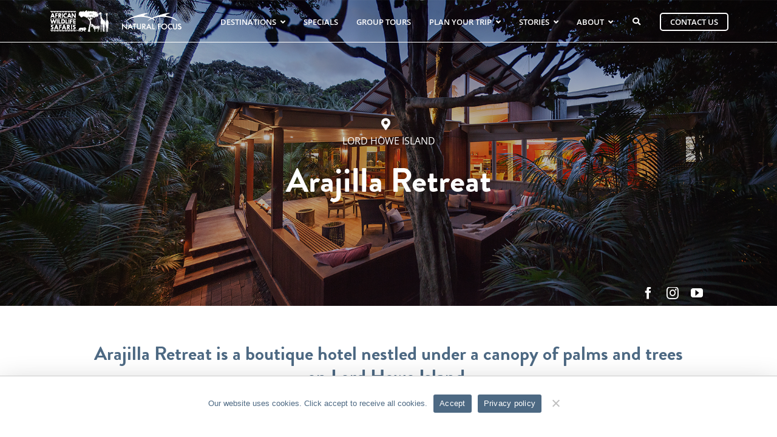

--- FILE ---
content_type: text/html; charset=UTF-8
request_url: https://www.africanwildlifesafaris.com/destinations/australia/new-south-wales/arajilla-retreat/
body_size: 81521
content:
<!DOCTYPE html>
<html class="avada-html-layout-wide avada-html-header-position-top avada-is-100-percent-template avada-header-color-not-opaque" lang="en-US" prefix="og: http://ogp.me/ns# fb: http://ogp.me/ns/fb#">
<head>
	<meta http-equiv="X-UA-Compatible" content="IE=edge" />
	<meta http-equiv="Content-Type" content="text/html; charset=utf-8"/>
<script type="text/javascript">
/* <![CDATA[ */
var gform;gform||(document.addEventListener("gform_main_scripts_loaded",function(){gform.scriptsLoaded=!0}),document.addEventListener("gform/theme/scripts_loaded",function(){gform.themeScriptsLoaded=!0}),window.addEventListener("DOMContentLoaded",function(){gform.domLoaded=!0}),gform={domLoaded:!1,scriptsLoaded:!1,themeScriptsLoaded:!1,isFormEditor:()=>"function"==typeof InitializeEditor,callIfLoaded:function(o){return!(!gform.domLoaded||!gform.scriptsLoaded||!gform.themeScriptsLoaded&&!gform.isFormEditor()||(gform.isFormEditor()&&console.warn("The use of gform.initializeOnLoaded() is deprecated in the form editor context and will be removed in Gravity Forms 3.1."),o(),0))},initializeOnLoaded:function(o){gform.callIfLoaded(o)||(document.addEventListener("gform_main_scripts_loaded",()=>{gform.scriptsLoaded=!0,gform.callIfLoaded(o)}),document.addEventListener("gform/theme/scripts_loaded",()=>{gform.themeScriptsLoaded=!0,gform.callIfLoaded(o)}),window.addEventListener("DOMContentLoaded",()=>{gform.domLoaded=!0,gform.callIfLoaded(o)}))},hooks:{action:{},filter:{}},addAction:function(o,r,e,t){gform.addHook("action",o,r,e,t)},addFilter:function(o,r,e,t){gform.addHook("filter",o,r,e,t)},doAction:function(o){gform.doHook("action",o,arguments)},applyFilters:function(o){return gform.doHook("filter",o,arguments)},removeAction:function(o,r){gform.removeHook("action",o,r)},removeFilter:function(o,r,e){gform.removeHook("filter",o,r,e)},addHook:function(o,r,e,t,n){null==gform.hooks[o][r]&&(gform.hooks[o][r]=[]);var d=gform.hooks[o][r];null==n&&(n=r+"_"+d.length),gform.hooks[o][r].push({tag:n,callable:e,priority:t=null==t?10:t})},doHook:function(r,o,e){var t;if(e=Array.prototype.slice.call(e,1),null!=gform.hooks[r][o]&&((o=gform.hooks[r][o]).sort(function(o,r){return o.priority-r.priority}),o.forEach(function(o){"function"!=typeof(t=o.callable)&&(t=window[t]),"action"==r?t.apply(null,e):e[0]=t.apply(null,e)})),"filter"==r)return e[0]},removeHook:function(o,r,t,n){var e;null!=gform.hooks[o][r]&&(e=(e=gform.hooks[o][r]).filter(function(o,r,e){return!!(null!=n&&n!=o.tag||null!=t&&t!=o.priority)}),gform.hooks[o][r]=e)}});
/* ]]> */
</script>

	<meta name="viewport" content="width=device-width, initial-scale=1" />
	<meta name='robots' content='index, follow, max-image-preview:large, max-snippet:-1, max-video-preview:-1' />

	<!-- This site is optimized with the Yoast SEO plugin v26.5 - https://yoast.com/wordpress/plugins/seo/ -->
	<title>Arajilla Resort | Accommodation Lord Howe Island | African Wildlife Safaris</title>
	<meta name="description" content="Arajilla Retreat is a beautiful boutique hotel nestled under a canopy of palms and trees at the northern end of Lord Howe Island" />
	<link rel="canonical" href="https://www.africanwildlifesafaris.com/destinations/australia/new-south-wales/arajilla-retreat/" />
	<meta property="og:locale" content="en_US" />
	<meta property="og:type" content="article" />
	<meta property="og:title" content="Arajilla Resort | Accommodation Lord Howe Island | African Wildlife Safaris" />
	<meta property="og:description" content="Arajilla Retreat is a beautiful boutique hotel nestled under a canopy of palms and trees at the northern end of Lord Howe Island" />
	<meta property="og:url" content="https://www.africanwildlifesafaris.com/destinations/australia/new-south-wales/arajilla-retreat/" />
	<meta property="og:site_name" content="African Wildlife Safaris" />
	<meta property="article:publisher" content="https://www.facebook.com/awsnfs" />
	<meta property="article:modified_time" content="2022-10-28T01:52:27+00:00" />
	<meta property="og:image" content="https://www.africanwildlifesafaris.com/wp-content/uploads/2022/03/Arajilla-Resort-Feature-02.jpg" />
	<meta property="og:image:width" content="920" />
	<meta property="og:image:height" content="580" />
	<meta property="og:image:type" content="image/jpeg" />
	<meta name="twitter:label1" content="Est. reading time" />
	<meta name="twitter:data1" content="17 minutes" />
	<script type="application/ld+json" class="yoast-schema-graph">{"@context":"https://schema.org","@graph":[{"@type":"WebPage","@id":"https://www.africanwildlifesafaris.com/destinations/australia/new-south-wales/arajilla-retreat/","url":"https://www.africanwildlifesafaris.com/destinations/australia/new-south-wales/arajilla-retreat/","name":"Arajilla Resort | Accommodation Lord Howe Island | African Wildlife Safaris","isPartOf":{"@id":"https://www.africanwildlifesafaris.com/#website"},"primaryImageOfPage":{"@id":"https://www.africanwildlifesafaris.com/destinations/australia/new-south-wales/arajilla-retreat/#primaryimage"},"image":{"@id":"https://www.africanwildlifesafaris.com/destinations/australia/new-south-wales/arajilla-retreat/#primaryimage"},"thumbnailUrl":"https://www.africanwildlifesafaris.com/wp-content/uploads/2022/03/Arajilla-Resort-Feature-02.jpg","datePublished":"2022-03-15T05:06:33+00:00","dateModified":"2022-10-28T01:52:27+00:00","description":"Arajilla Retreat is a beautiful boutique hotel nestled under a canopy of palms and trees at the northern end of Lord Howe Island","breadcrumb":{"@id":"https://www.africanwildlifesafaris.com/destinations/australia/new-south-wales/arajilla-retreat/#breadcrumb"},"inLanguage":"en-US","potentialAction":[{"@type":"ReadAction","target":["https://www.africanwildlifesafaris.com/destinations/australia/new-south-wales/arajilla-retreat/"]}]},{"@type":"ImageObject","inLanguage":"en-US","@id":"https://www.africanwildlifesafaris.com/destinations/australia/new-south-wales/arajilla-retreat/#primaryimage","url":"https://www.africanwildlifesafaris.com/wp-content/uploads/2022/03/Arajilla-Resort-Feature-02.jpg","contentUrl":"https://www.africanwildlifesafaris.com/wp-content/uploads/2022/03/Arajilla-Resort-Feature-02.jpg","width":920,"height":580,"caption":"Arajilla Resort suite"},{"@type":"BreadcrumbList","@id":"https://www.africanwildlifesafaris.com/destinations/australia/new-south-wales/arajilla-retreat/#breadcrumb","itemListElement":[{"@type":"ListItem","position":1,"name":"Home","item":"https://www.africanwildlifesafaris.com/"},{"@type":"ListItem","position":2,"name":"Destinations","item":"https://www.africanwildlifesafaris.com/destinations/"},{"@type":"ListItem","position":3,"name":"Australia","item":"https://www.africanwildlifesafaris.com/destinations/australia/"},{"@type":"ListItem","position":4,"name":"New South Wales","item":"https://www.africanwildlifesafaris.com/destinations/australia/new-south-wales/"},{"@type":"ListItem","position":5,"name":"Arajilla Retreat"}]},{"@type":"WebSite","@id":"https://www.africanwildlifesafaris.com/#website","url":"https://www.africanwildlifesafaris.com/","name":"African Wildlife Safaris","description":"","publisher":{"@id":"https://www.africanwildlifesafaris.com/#organization"},"potentialAction":[{"@type":"SearchAction","target":{"@type":"EntryPoint","urlTemplate":"https://www.africanwildlifesafaris.com/?s={search_term_string}"},"query-input":{"@type":"PropertyValueSpecification","valueRequired":true,"valueName":"search_term_string"}}],"inLanguage":"en-US"},{"@type":"Organization","@id":"https://www.africanwildlifesafaris.com/#organization","name":"African Wildlife Safaris & Natural Focus","url":"https://www.africanwildlifesafaris.com/","logo":{"@type":"ImageObject","inLanguage":"en-US","@id":"https://www.africanwildlifesafaris.com/#/schema/logo/image/","url":"https://www.africanwildlifesafaris.com/wp-content/uploads/2022/05/AWSNF-Colour.png","contentUrl":"https://www.africanwildlifesafaris.com/wp-content/uploads/2022/05/AWSNF-Colour.png","width":765,"height":170,"caption":"African Wildlife Safaris & Natural Focus"},"image":{"@id":"https://www.africanwildlifesafaris.com/#/schema/logo/image/"},"sameAs":["https://www.facebook.com/awsnfs","https://x.com/wildlifesafaris"]}]}</script>
	<!-- / Yoast SEO plugin. -->


<link rel='dns-prefetch' href='//fonts.googleapis.com' />
<link rel='dns-prefetch' href='//use.fontawesome.com' />
<link rel="alternate" type="application/rss+xml" title="African Wildlife Safaris &raquo; Feed" href="https://www.africanwildlifesafaris.com/feed/" />
<link rel="alternate" type="application/rss+xml" title="African Wildlife Safaris &raquo; Comments Feed" href="https://www.africanwildlifesafaris.com/comments/feed/" />
					<link rel="shortcut icon" href="https://www.africanwildlifesafaris.com/wp-content/uploads/Favicon.png" type="image/x-icon" />
		
		
		
				<link rel="alternate" title="oEmbed (JSON)" type="application/json+oembed" href="https://www.africanwildlifesafaris.com/wp-json/oembed/1.0/embed?url=https%3A%2F%2Fwww.africanwildlifesafaris.com%2Fdestinations%2Faustralia%2Fnew-south-wales%2Farajilla-retreat%2F" />
<link rel="alternate" title="oEmbed (XML)" type="text/xml+oembed" href="https://www.africanwildlifesafaris.com/wp-json/oembed/1.0/embed?url=https%3A%2F%2Fwww.africanwildlifesafaris.com%2Fdestinations%2Faustralia%2Fnew-south-wales%2Farajilla-retreat%2F&#038;format=xml" />
					<meta name="description" content="LORD HOWE ISLAND 
Arajilla Retreat     
Arajilla Retreat is a boutique hotel nestled under a canopy of palms and trees on Lord Howe Island.  
This family-run property is surrounded by subtropical gardens and close to picturesque Old Settlement Beach where sea turtles"/>
				
		<meta property="og:locale" content="en_US"/>
		<meta property="og:type" content="article"/>
		<meta property="og:site_name" content="African Wildlife Safaris"/>
		<meta property="og:title" content="Arajilla Resort | Accommodation Lord Howe Island | African Wildlife Safaris"/>
				<meta property="og:description" content="LORD HOWE ISLAND 
Arajilla Retreat     
Arajilla Retreat is a boutique hotel nestled under a canopy of palms and trees on Lord Howe Island.  
This family-run property is surrounded by subtropical gardens and close to picturesque Old Settlement Beach where sea turtles"/>
				<meta property="og:url" content="https://www.africanwildlifesafaris.com/destinations/australia/new-south-wales/arajilla-retreat/"/>
													<meta property="article:modified_time" content="2022-10-28T01:52:27+11:00"/>
											<meta property="og:image" content="https://www.africanwildlifesafaris.com/wp-content/uploads/2022/03/Arajilla-Resort-Feature-02.jpg"/>
		<meta property="og:image:width" content="920"/>
		<meta property="og:image:height" content="580"/>
		<meta property="og:image:type" content="image/jpeg"/>
				<style id='wp-img-auto-sizes-contain-inline-css' type='text/css'>
img:is([sizes=auto i],[sizes^="auto," i]){contain-intrinsic-size:3000px 1500px}
/*# sourceURL=wp-img-auto-sizes-contain-inline-css */
</style>

<style id='font-awesome-svg-styles-default-inline-css' type='text/css'>
.svg-inline--fa {
  display: inline-block;
  height: 1em;
  overflow: visible;
  vertical-align: -.125em;
}
/*# sourceURL=font-awesome-svg-styles-default-inline-css */
</style>
<link rel='stylesheet' id='font-awesome-svg-styles-css' href='https://www.africanwildlifesafaris.com/wp-content/uploads/font-awesome/v5.15.4/css/svg-with-js.css' type='text/css' media='all' />
<style id='font-awesome-svg-styles-inline-css' type='text/css'>
   .wp-block-font-awesome-icon svg::before,
   .wp-rich-text-font-awesome-icon svg::before {content: unset;}
/*# sourceURL=font-awesome-svg-styles-inline-css */
</style>
<link rel='stylesheet' id='cookie-notice-front-css' href='https://www.africanwildlifesafaris.com/wp-content/plugins/cookie-notice/css/front.min.css?ver=2.5.11' type='text/css' media='all' />
<link rel='stylesheet' id='ubermenu-open-sans-css' href='//fonts.googleapis.com/css?family=Open+Sans%3A%2C300%2C400%2C700&#038;ver=30e50609cc8648a6232a21d942809f4a' type='text/css' media='all' />
<link rel='stylesheet' id='parent-style-css' href='https://www.africanwildlifesafaris.com/wp-content/themes/Avada/style.css?ver=30e50609cc8648a6232a21d942809f4a' type='text/css' media='all' />
<link rel='stylesheet' id='font-awesome-official-css' href='https://use.fontawesome.com/releases/v5.15.4/css/all.css' type='text/css' media='all' integrity="sha384-DyZ88mC6Up2uqS4h/KRgHuoeGwBcD4Ng9SiP4dIRy0EXTlnuz47vAwmeGwVChigm" crossorigin="anonymous" />
<link rel='stylesheet' id='ubermenu-css' href='https://www.africanwildlifesafaris.com/wp-content/plugins/ubermenu/pro/assets/css/ubermenu.min.css?ver=3.8.5' type='text/css' media='all' />
<link rel='stylesheet' id='ubermenu-vanilla-css' href='https://www.africanwildlifesafaris.com/wp-content/plugins/ubermenu/assets/css/skins/vanilla.css?ver=30e50609cc8648a6232a21d942809f4a' type='text/css' media='all' />
<link rel='stylesheet' id='ubermenu-font-awesome-all-css' href='https://www.africanwildlifesafaris.com/wp-content/plugins/ubermenu/assets/fontawesome/css/all.min.css?ver=30e50609cc8648a6232a21d942809f4a' type='text/css' media='all' />
<link rel='stylesheet' id='the-grid-css' href='https://www.africanwildlifesafaris.com/wp-content/plugins/the-grid/frontend/assets/css/the-grid.min.css?ver=2.8.0' type='text/css' media='all' />
<style id='the-grid-inline-css' type='text/css'>
.tolb-holder{background:rgba(0,0,0,0.8)}.tolb-holder .tolb-close,.tolb-holder .tolb-title,.tolb-holder .tolb-counter,.tolb-holder .tolb-next i,.tolb-holder .tolb-prev i{color:#ffffff}.tolb-holder .tolb-load{border-color:rgba(1,0,0,0.2);border-left:3px solid #ffffff}
.to-heart-icon,.to-heart-icon svg,.to-post-like,.to-post-like .to-like-count{position:relative;display:inline-block}.to-post-like{width:auto;cursor:pointer;font-weight:400}.to-heart-icon{float:left;margin:0 4px 0 0}.to-heart-icon svg{overflow:visible;width:15px;height:14px}.to-heart-icon g{-webkit-transform:scale(1);transform:scale(1)}.to-heart-icon path{-webkit-transform:scale(1);transform:scale(1);transition:fill .4s ease,stroke .4s ease}.no-liked .to-heart-icon path{fill:#999;stroke:#999}.empty-heart .to-heart-icon path{fill:transparent!important;stroke:#999}.liked .to-heart-icon path,.to-heart-icon svg:hover path{fill:#ff6863!important;stroke:#ff6863!important}@keyframes heartBeat{0%{transform:scale(1)}20%{transform:scale(.8)}30%{transform:scale(.95)}45%{transform:scale(.75)}50%{transform:scale(.85)}100%{transform:scale(.9)}}@-webkit-keyframes heartBeat{0%,100%,50%{-webkit-transform:scale(1)}20%{-webkit-transform:scale(.8)}30%{-webkit-transform:scale(.95)}45%{-webkit-transform:scale(.75)}}.heart-pulse g{-webkit-animation-name:heartBeat;animation-name:heartBeat;-webkit-animation-duration:1s;animation-duration:1s;-webkit-animation-iteration-count:infinite;animation-iteration-count:infinite;-webkit-transform-origin:50% 50%;transform-origin:50% 50%}.to-post-like a{color:inherit!important;fill:inherit!important;stroke:inherit!important}
/*# sourceURL=the-grid-inline-css */
</style>
<link rel='stylesheet' id='fusion-dynamic-css-css' href='https://www.africanwildlifesafaris.com/wp-content/uploads/fusion-styles/ef5df164b590aa8ce8c8ff21c5d98d9b.min.css?ver=3.12.1' type='text/css' media='all' />
<link rel='stylesheet' id='font-awesome-official-v4shim-css' href='https://use.fontawesome.com/releases/v5.15.4/css/v4-shims.css' type='text/css' media='all' integrity="sha384-Vq76wejb3QJM4nDatBa5rUOve+9gkegsjCebvV/9fvXlGWo4HCMR4cJZjjcF6Viv" crossorigin="anonymous" />
<style id='font-awesome-official-v4shim-inline-css' type='text/css'>
@font-face {
font-family: "FontAwesome";
font-display: block;
src: url("https://use.fontawesome.com/releases/v5.15.4/webfonts/fa-brands-400.eot"),
		url("https://use.fontawesome.com/releases/v5.15.4/webfonts/fa-brands-400.eot?#iefix") format("embedded-opentype"),
		url("https://use.fontawesome.com/releases/v5.15.4/webfonts/fa-brands-400.woff2") format("woff2"),
		url("https://use.fontawesome.com/releases/v5.15.4/webfonts/fa-brands-400.woff") format("woff"),
		url("https://use.fontawesome.com/releases/v5.15.4/webfonts/fa-brands-400.ttf") format("truetype"),
		url("https://use.fontawesome.com/releases/v5.15.4/webfonts/fa-brands-400.svg#fontawesome") format("svg");
}

@font-face {
font-family: "FontAwesome";
font-display: block;
src: url("https://use.fontawesome.com/releases/v5.15.4/webfonts/fa-solid-900.eot"),
		url("https://use.fontawesome.com/releases/v5.15.4/webfonts/fa-solid-900.eot?#iefix") format("embedded-opentype"),
		url("https://use.fontawesome.com/releases/v5.15.4/webfonts/fa-solid-900.woff2") format("woff2"),
		url("https://use.fontawesome.com/releases/v5.15.4/webfonts/fa-solid-900.woff") format("woff"),
		url("https://use.fontawesome.com/releases/v5.15.4/webfonts/fa-solid-900.ttf") format("truetype"),
		url("https://use.fontawesome.com/releases/v5.15.4/webfonts/fa-solid-900.svg#fontawesome") format("svg");
}

@font-face {
font-family: "FontAwesome";
font-display: block;
src: url("https://use.fontawesome.com/releases/v5.15.4/webfonts/fa-regular-400.eot"),
		url("https://use.fontawesome.com/releases/v5.15.4/webfonts/fa-regular-400.eot?#iefix") format("embedded-opentype"),
		url("https://use.fontawesome.com/releases/v5.15.4/webfonts/fa-regular-400.woff2") format("woff2"),
		url("https://use.fontawesome.com/releases/v5.15.4/webfonts/fa-regular-400.woff") format("woff"),
		url("https://use.fontawesome.com/releases/v5.15.4/webfonts/fa-regular-400.ttf") format("truetype"),
		url("https://use.fontawesome.com/releases/v5.15.4/webfonts/fa-regular-400.svg#fontawesome") format("svg");
unicode-range: U+F004-F005,U+F007,U+F017,U+F022,U+F024,U+F02E,U+F03E,U+F044,U+F057-F059,U+F06E,U+F070,U+F075,U+F07B-F07C,U+F080,U+F086,U+F089,U+F094,U+F09D,U+F0A0,U+F0A4-F0A7,U+F0C5,U+F0C7-F0C8,U+F0E0,U+F0EB,U+F0F3,U+F0F8,U+F0FE,U+F111,U+F118-F11A,U+F11C,U+F133,U+F144,U+F146,U+F14A,U+F14D-F14E,U+F150-F152,U+F15B-F15C,U+F164-F165,U+F185-F186,U+F191-F192,U+F1AD,U+F1C1-F1C9,U+F1CD,U+F1D8,U+F1E3,U+F1EA,U+F1F6,U+F1F9,U+F20A,U+F247-F249,U+F24D,U+F254-F25B,U+F25D,U+F267,U+F271-F274,U+F279,U+F28B,U+F28D,U+F2B5-F2B6,U+F2B9,U+F2BB,U+F2BD,U+F2C1-F2C2,U+F2D0,U+F2D2,U+F2DC,U+F2ED,U+F328,U+F358-F35B,U+F3A5,U+F3D1,U+F410,U+F4AD;
}
/*# sourceURL=font-awesome-official-v4shim-inline-css */
</style>
<script type="text/javascript" id="cookie-notice-front-js-before">
/* <![CDATA[ */
var cnArgs = {"ajaxUrl":"https:\/\/www.africanwildlifesafaris.com\/wp-admin\/admin-ajax.php","nonce":"977eb5e6b0","hideEffect":"slide","position":"bottom","onScroll":false,"onScrollOffset":100,"onClick":false,"cookieName":"cookie_notice_accepted","cookieTime":7862400,"cookieTimeRejected":2592000,"globalCookie":false,"redirection":false,"cache":true,"revokeCookies":false,"revokeCookiesOpt":"automatic"};

//# sourceURL=cookie-notice-front-js-before
/* ]]> */
</script>
<script type="text/javascript" src="https://www.africanwildlifesafaris.com/wp-content/plugins/cookie-notice/js/front.min.js?ver=2.5.11" id="cookie-notice-front-js"></script>
<script type="text/javascript" src="https://www.africanwildlifesafaris.com/wp-includes/js/jquery/jquery.min.js?ver=3.7.1" id="jquery-core-js"></script>
<script type="text/javascript" src="https://www.africanwildlifesafaris.com/wp-includes/js/jquery/jquery-migrate.min.js?ver=3.4.1" id="jquery-migrate-js"></script>
<link rel="https://api.w.org/" href="https://www.africanwildlifesafaris.com/wp-json/" /><link rel="alternate" title="JSON" type="application/json" href="https://www.africanwildlifesafaris.com/wp-json/wp/v2/pages/51049" /><link rel="EditURI" type="application/rsd+xml" title="RSD" href="https://www.africanwildlifesafaris.com/xmlrpc.php?rsd" />

<link rel='shortlink' href='https://www.africanwildlifesafaris.com/?p=51049' />
<script type="text/javascript">var ajaxurl = "https://www.africanwildlifesafaris.com/wp-admin/admin-ajax.php";</script><!-- Google tag (gtag.js) -->
<script async src="https://www.googletagmanager.com/gtag/js?id=G-G294NPFDGE"></script>
<script>
  window.dataLayer = window.dataLayer || [];
  function gtag(){dataLayer.push(arguments);}
  gtag('js', new Date());

  gtag('config', 'G-G294NPFDGE');
</script>

<!-- Google Tag Manager -->
<script>(function(w,d,s,l,i){w[l]=w[l]||[];w[l].push({'gtm.start':
new Date().getTime(),event:'gtm.js'});var f=d.getElementsByTagName(s)[0],
j=d.createElement(s),dl=l!='dataLayer'?'&l='+l:'';j.async=true;j.src=
'https://www.googletagmanager.com/gtm.js?id='+i+dl;f.parentNode.insertBefore(j,f);
})(window,document,'script','dataLayer','GTM-TP8X5H8');</script>
<!-- End Google Tag Manager -->


<meta name="facebook-domain-verification" content="4y5e880i93h2px16olj0hzoiasqo53" /><style id="ubermenu-custom-generated-css">
/** Font Awesome 4 Compatibility **/
.fa{font-style:normal;font-variant:normal;font-weight:normal;font-family:FontAwesome;}

/** UberMenu Responsive Styles (Breakpoint Setting) **/
@media screen and (min-width: 1025px){
  .ubermenu{ display:block !important; } .ubermenu-responsive .ubermenu-item.ubermenu-hide-desktop{ display:none !important; } .ubermenu-responsive.ubermenu-retractors-responsive .ubermenu-retractor-mobile{ display:none; }  /* Top level items full height */ .ubermenu.ubermenu-horizontal.ubermenu-items-vstretch .ubermenu-nav{   display:flex;   align-items:stretch; } .ubermenu.ubermenu-horizontal.ubermenu-items-vstretch .ubermenu-item.ubermenu-item-level-0{   display:flex;   flex-direction:column; } .ubermenu.ubermenu-horizontal.ubermenu-items-vstretch .ubermenu-item.ubermenu-item-level-0 > .ubermenu-target{   flex:1;   display:flex;   align-items:center; flex-wrap:wrap; } .ubermenu.ubermenu-horizontal.ubermenu-items-vstretch .ubermenu-item.ubermenu-item-level-0 > .ubermenu-target > .ubermenu-target-divider{ position:static; flex-basis:100%; } .ubermenu.ubermenu-horizontal.ubermenu-items-vstretch .ubermenu-item.ubermenu-item-level-0 > .ubermenu-target.ubermenu-item-layout-image_left > .ubermenu-target-text{ padding-left:1em; } .ubermenu.ubermenu-horizontal.ubermenu-items-vstretch .ubermenu-item.ubermenu-item-level-0 > .ubermenu-target.ubermenu-item-layout-image_right > .ubermenu-target-text{ padding-right:1em; } .ubermenu.ubermenu-horizontal.ubermenu-items-vstretch .ubermenu-item.ubermenu-item-level-0 > .ubermenu-target.ubermenu-item-layout-image_above, .ubermenu.ubermenu-horizontal.ubermenu-items-vstretch .ubermenu-item.ubermenu-item-level-0 > .ubermenu-target.ubermenu-item-layout-image_below{ flex-direction:column; } .ubermenu.ubermenu-horizontal.ubermenu-items-vstretch .ubermenu-item.ubermenu-item-level-0 > .ubermenu-submenu-drop{   top:100%; } .ubermenu.ubermenu-horizontal.ubermenu-items-vstretch .ubermenu-item-level-0:not(.ubermenu-align-right) + .ubermenu-item.ubermenu-align-right{ margin-left:auto; } .ubermenu.ubermenu-horizontal.ubermenu-items-vstretch .ubermenu-item.ubermenu-item-level-0 > .ubermenu-target.ubermenu-content-align-left{   justify-content:flex-start; } .ubermenu.ubermenu-horizontal.ubermenu-items-vstretch .ubermenu-item.ubermenu-item-level-0 > .ubermenu-target.ubermenu-content-align-center{   justify-content:center; } .ubermenu.ubermenu-horizontal.ubermenu-items-vstretch .ubermenu-item.ubermenu-item-level-0 > .ubermenu-target.ubermenu-content-align-right{   justify-content:flex-end; }  /* Force current submenu always open but below others */ .ubermenu-force-current-submenu .ubermenu-item-level-0.ubermenu-current-menu-item > .ubermenu-submenu-drop, .ubermenu-force-current-submenu .ubermenu-item-level-0.ubermenu-current-menu-ancestor > .ubermenu-submenu-drop {     display: block!important;     opacity: 1!important;     visibility: visible!important;     margin: 0!important;     top: auto!important;     height: auto;     z-index:19; }   /* Invert Horizontal menu to make subs go up */ .ubermenu-invert.ubermenu-horizontal .ubermenu-item-level-0 > .ubermenu-submenu-drop, .ubermenu-invert.ubermenu-horizontal.ubermenu-items-vstretch .ubermenu-item.ubermenu-item-level-0>.ubermenu-submenu-drop{  top:auto;  bottom:100%; } .ubermenu-invert.ubermenu-horizontal.ubermenu-sub-indicators .ubermenu-item-level-0.ubermenu-has-submenu-drop > .ubermenu-target > .ubermenu-sub-indicator{ transform:rotate(180deg); } /* Make second level flyouts fly up */ .ubermenu-invert.ubermenu-horizontal .ubermenu-submenu .ubermenu-item.ubermenu-active > .ubermenu-submenu-type-flyout{     top:auto;     bottom:0; } /* Clip the submenus properly when inverted */ .ubermenu-invert.ubermenu-horizontal .ubermenu-item-level-0 > .ubermenu-submenu-drop{     clip: rect(-5000px,5000px,auto,-5000px); }    /* Invert Vertical menu to make subs go left */ .ubermenu-invert.ubermenu-vertical .ubermenu-item-level-0 > .ubermenu-submenu-drop{   right:100%;   left:auto; } .ubermenu-invert.ubermenu-vertical.ubermenu-sub-indicators .ubermenu-item-level-0.ubermenu-item-has-children > .ubermenu-target > .ubermenu-sub-indicator{   right:auto;   left:10px; transform:rotate(90deg); } .ubermenu-vertical.ubermenu-invert .ubermenu-item > .ubermenu-submenu-drop {   clip: rect(-5000px,5000px,5000px,-5000px); } /* Vertical Flyout > Flyout */ .ubermenu-vertical.ubermenu-invert.ubermenu-sub-indicators .ubermenu-has-submenu-drop > .ubermenu-target{   padding-left:25px; } .ubermenu-vertical.ubermenu-invert .ubermenu-item > .ubermenu-target > .ubermenu-sub-indicator {   right:auto;   left:10px;   transform:rotate(90deg); } .ubermenu-vertical.ubermenu-invert .ubermenu-item > .ubermenu-submenu-drop.ubermenu-submenu-type-flyout, .ubermenu-vertical.ubermenu-invert .ubermenu-submenu-type-flyout > .ubermenu-item > .ubermenu-submenu-drop {   right: 100%;   left: auto; }  .ubermenu-responsive-toggle{ display:none; }
}
@media screen and (max-width: 1024px){
   .ubermenu-responsive-toggle, .ubermenu-sticky-toggle-wrapper { display: block; }  .ubermenu-responsive{ width:100%; max-height:600px; visibility:visible; overflow:visible;  -webkit-transition:max-height 1s ease-in; transition:max-height .3s ease-in; } .ubermenu-responsive.ubermenu-mobile-accordion:not(.ubermenu-mobile-modal):not(.ubermenu-in-transition):not(.ubermenu-responsive-collapse){ max-height:none; } .ubermenu-responsive.ubermenu-items-align-center{   text-align:left; } .ubermenu-responsive.ubermenu{ margin:0; } .ubermenu-responsive.ubermenu .ubermenu-nav{ display:block; }  .ubermenu-responsive.ubermenu-responsive-nocollapse, .ubermenu-repsonsive.ubermenu-no-transitions{ display:block; max-height:none; }  .ubermenu-responsive.ubermenu-responsive-collapse{ max-height:none; visibility:visible; overflow:visible; } .ubermenu-responsive.ubermenu-responsive-collapse{ max-height:0; overflow:hidden !important; visibility:hidden; } .ubermenu-responsive.ubermenu-in-transition, .ubermenu-responsive.ubermenu-in-transition .ubermenu-nav{ overflow:hidden !important; visibility:visible; } .ubermenu-responsive.ubermenu-responsive-collapse:not(.ubermenu-in-transition){ border-top-width:0; border-bottom-width:0; } .ubermenu-responsive.ubermenu-responsive-collapse .ubermenu-item .ubermenu-submenu{ display:none; }  .ubermenu-responsive .ubermenu-item-level-0{ width:50%; } .ubermenu-responsive.ubermenu-responsive-single-column .ubermenu-item-level-0{ float:none; clear:both; width:100%; } .ubermenu-responsive .ubermenu-item.ubermenu-item-level-0 > .ubermenu-target{ border:none; box-shadow:none; } .ubermenu-responsive .ubermenu-item.ubermenu-has-submenu-flyout{ position:static; } .ubermenu-responsive.ubermenu-sub-indicators .ubermenu-submenu-type-flyout .ubermenu-has-submenu-drop > .ubermenu-target > .ubermenu-sub-indicator{ transform:rotate(0); right:10px; left:auto; } .ubermenu-responsive .ubermenu-nav .ubermenu-item .ubermenu-submenu.ubermenu-submenu-drop{ width:100%; min-width:100%; max-width:100%; top:auto; left:0 !important; } .ubermenu-responsive.ubermenu-has-border .ubermenu-nav .ubermenu-item .ubermenu-submenu.ubermenu-submenu-drop{ left: -1px !important; /* For borders */ } .ubermenu-responsive .ubermenu-submenu.ubermenu-submenu-type-mega > .ubermenu-item.ubermenu-column{ min-height:0; border-left:none;  float:left; /* override left/center/right content alignment */ display:block; } .ubermenu-responsive .ubermenu-item.ubermenu-active > .ubermenu-submenu.ubermenu-submenu-type-mega{     max-height:none;     height:auto;/*prevent overflow scrolling since android is still finicky*/     overflow:visible; } .ubermenu-responsive.ubermenu-transition-slide .ubermenu-item.ubermenu-in-transition > .ubermenu-submenu-drop{ max-height:1000px; /* because of slide transition */ } .ubermenu .ubermenu-submenu-type-flyout .ubermenu-submenu-type-mega{ min-height:0; } .ubermenu.ubermenu-responsive .ubermenu-column, .ubermenu.ubermenu-responsive .ubermenu-column-auto{ min-width:50%; } .ubermenu.ubermenu-responsive .ubermenu-autoclear > .ubermenu-column{ clear:none; } .ubermenu.ubermenu-responsive .ubermenu-column:nth-of-type(2n+1){ clear:both; } .ubermenu.ubermenu-responsive .ubermenu-submenu-retractor-top:not(.ubermenu-submenu-retractor-top-2) .ubermenu-column:nth-of-type(2n+1){ clear:none; } .ubermenu.ubermenu-responsive .ubermenu-submenu-retractor-top:not(.ubermenu-submenu-retractor-top-2) .ubermenu-column:nth-of-type(2n+2){ clear:both; }  .ubermenu-responsive-single-column-subs .ubermenu-submenu .ubermenu-item { float: none; clear: both; width: 100%; min-width: 100%; }  /* Submenu footer content */ .ubermenu .ubermenu-submenu-footer{     position:relative; clear:both;     bottom:auto;     right:auto; }   .ubermenu.ubermenu-responsive .ubermenu-tabs, .ubermenu.ubermenu-responsive .ubermenu-tabs-group, .ubermenu.ubermenu-responsive .ubermenu-tab, .ubermenu.ubermenu-responsive .ubermenu-tab-content-panel{ /** TABS SHOULD BE 100%  ACCORDION */ width:100%; min-width:100%; max-width:100%; left:0; } .ubermenu.ubermenu-responsive .ubermenu-tabs, .ubermenu.ubermenu-responsive .ubermenu-tab-content-panel{ min-height:0 !important;/* Override Inline Style from JS */ } .ubermenu.ubermenu-responsive .ubermenu-tabs{ z-index:15; } .ubermenu.ubermenu-responsive .ubermenu-tab-content-panel{ z-index:20; } /* Tab Layering */ .ubermenu-responsive .ubermenu-tab{ position:relative; } .ubermenu-responsive .ubermenu-tab.ubermenu-active{ position:relative; z-index:20; } .ubermenu-responsive .ubermenu-tab > .ubermenu-target{ border-width:0 0 1px 0; } .ubermenu-responsive.ubermenu-sub-indicators .ubermenu-tabs > .ubermenu-tabs-group > .ubermenu-tab.ubermenu-has-submenu-drop > .ubermenu-target > .ubermenu-sub-indicator{ transform:rotate(0); right:10px; left:auto; }  .ubermenu-responsive .ubermenu-tabs > .ubermenu-tabs-group > .ubermenu-tab > .ubermenu-tab-content-panel{ top:auto; border-width:1px; } .ubermenu-responsive .ubermenu-tab-layout-bottom > .ubermenu-tabs-group{ /*position:relative;*/ }   .ubermenu-reponsive .ubermenu-item-level-0 > .ubermenu-submenu-type-stack{ /* Top Level Stack Columns */ position:relative; }  .ubermenu-responsive .ubermenu-submenu-type-stack .ubermenu-column, .ubermenu-responsive .ubermenu-submenu-type-stack .ubermenu-column-auto{ /* Stack Columns */ width:100%; max-width:100%; }   .ubermenu-responsive .ubermenu-item-mini{ /* Mini items */ min-width:0; width:auto; float:left; clear:none !important; } .ubermenu-responsive .ubermenu-item.ubermenu-item-mini > a.ubermenu-target{ padding-left:20px; padding-right:20px; }   .ubermenu-responsive .ubermenu-item.ubermenu-hide-mobile{ /* Hiding items */ display:none !important; }  .ubermenu-responsive.ubermenu-hide-bkgs .ubermenu-submenu.ubermenu-submenu-bkg-img{ /** Hide Background Images in Submenu */ background-image:none; } .ubermenu.ubermenu-responsive .ubermenu-item-level-0.ubermenu-item-mini{ min-width:0; width:auto; } .ubermenu-vertical .ubermenu-item.ubermenu-item-level-0{ width:100%; } .ubermenu-vertical.ubermenu-sub-indicators .ubermenu-item-level-0.ubermenu-item-has-children > .ubermenu-target > .ubermenu-sub-indicator{ right:10px; left:auto; transform:rotate(0); } .ubermenu-vertical .ubermenu-item.ubermenu-item-level-0.ubermenu-relative.ubermenu-active > .ubermenu-submenu-drop.ubermenu-submenu-align-vertical_parent_item{     top:auto; }   .ubermenu.ubermenu-responsive .ubermenu-tabs{     position:static; } /* Tabs on Mobile with mouse (but not click) - leave space to hover off */ .ubermenu:not(.ubermenu-is-mobile):not(.ubermenu-submenu-indicator-closes) .ubermenu-submenu .ubermenu-tab[data-ubermenu-trigger="mouseover"] .ubermenu-tab-content-panel, .ubermenu:not(.ubermenu-is-mobile):not(.ubermenu-submenu-indicator-closes) .ubermenu-submenu .ubermenu-tab[data-ubermenu-trigger="hover_intent"] .ubermenu-tab-content-panel{     margin-left:6%; width:94%; min-width:94%; }  /* Sub indicator close visibility */ .ubermenu.ubermenu-submenu-indicator-closes .ubermenu-active > .ubermenu-target > .ubermenu-sub-indicator-close{ display:block; display: flex; align-items: center; justify-content: center; } .ubermenu.ubermenu-submenu-indicator-closes .ubermenu-active > .ubermenu-target > .ubermenu-sub-indicator{ display:none; }  .ubermenu .ubermenu-tabs .ubermenu-tab-content-panel{     box-shadow: 0 5px 10px rgba(0,0,0,.075); }  /* When submenus and items go full width, move items back to appropriate positioning */ .ubermenu .ubermenu-submenu-rtl {     direction: ltr; }   /* Fixed position mobile menu */ .ubermenu.ubermenu-mobile-modal{   position:fixed;   z-index:9999999; opacity:1;   top:0;   left:0;   width:100%;   width:100vw;   max-width:100%;   max-width:100vw; height:100%; height:calc(100vh - calc(100vh - 100%)); height:-webkit-fill-available; max-height:calc(100vh - calc(100vh - 100%)); max-height:-webkit-fill-available;   border:none; box-sizing:border-box;    display:flex;   flex-direction:column;   justify-content:flex-start; overflow-y:auto !important; /* for non-accordion mode */ overflow-x:hidden !important; overscroll-behavior: contain; transform:scale(1); transition-duration:.1s; transition-property: all; } .ubermenu.ubermenu-mobile-modal.ubermenu-mobile-accordion.ubermenu-interaction-press{ overflow-y:hidden !important; } .ubermenu.ubermenu-mobile-modal.ubermenu-responsive-collapse{ overflow:hidden !important; opacity:0; transform:scale(.9); visibility:hidden; } .ubermenu.ubermenu-mobile-modal .ubermenu-nav{   flex:1;   overflow-y:auto !important; overscroll-behavior: contain; } .ubermenu.ubermenu-mobile-modal .ubermenu-item-level-0{ margin:0; } .ubermenu.ubermenu-mobile-modal .ubermenu-mobile-close-button{ border:none; background:none; border-radius:0; padding:1em; color:inherit; display:inline-block; text-align:center; font-size:14px; } .ubermenu.ubermenu-mobile-modal .ubermenu-mobile-footer .ubermenu-mobile-close-button{ width: 100%; display: flex; align-items: center; justify-content: center; } .ubermenu.ubermenu-mobile-modal .ubermenu-mobile-footer .ubermenu-mobile-close-button .ubermenu-icon-essential, .ubermenu.ubermenu-mobile-modal .ubermenu-mobile-footer .ubermenu-mobile-close-button .fas.fa-times{ margin-right:.2em; }  /* Header/Footer Mobile content */ .ubermenu .ubermenu-mobile-header, .ubermenu .ubermenu-mobile-footer{ display:block; text-align:center; color:inherit; }  /* Accordion submenus mobile (single column tablet) */ .ubermenu.ubermenu-responsive-single-column.ubermenu-mobile-accordion.ubermenu-interaction-press .ubermenu-item > .ubermenu-submenu-drop, .ubermenu.ubermenu-responsive-single-column.ubermenu-mobile-accordion.ubermenu-interaction-press .ubermenu-tab > .ubermenu-tab-content-panel{ box-sizing:border-box; border-left:none; border-right:none; box-shadow:none; } .ubermenu.ubermenu-responsive-single-column.ubermenu-mobile-accordion.ubermenu-interaction-press .ubermenu-item.ubermenu-active > .ubermenu-submenu-drop, .ubermenu.ubermenu-responsive-single-column.ubermenu-mobile-accordion.ubermenu-interaction-press .ubermenu-tab.ubermenu-active > .ubermenu-tab-content-panel{   position:static; }   /* Accordion indented - remove borders and extra spacing from headers */ .ubermenu.ubermenu-mobile-accordion-indent .ubermenu-submenu.ubermenu-submenu-drop, .ubermenu.ubermenu-mobile-accordion-indent .ubermenu-submenu .ubermenu-item-header.ubermenu-has-submenu-stack > .ubermenu-target{   border:none; } .ubermenu.ubermenu-mobile-accordion-indent .ubermenu-submenu .ubermenu-item-header.ubermenu-has-submenu-stack > .ubermenu-submenu-type-stack{   padding-top:0; } /* Accordion dropdown indentation padding */ .ubermenu.ubermenu-mobile-accordion-indent .ubermenu-submenu-drop .ubermenu-submenu-drop .ubermenu-item > .ubermenu-target, .ubermenu.ubermenu-mobile-accordion-indent .ubermenu-submenu-drop .ubermenu-tab-content-panel .ubermenu-item > .ubermenu-target{   padding-left:calc( var(--ubermenu-accordion-indent) * 2 ); } .ubermenu.ubermenu-mobile-accordion-indent .ubermenu-submenu-drop .ubermenu-submenu-drop .ubermenu-submenu-drop .ubermenu-item > .ubermenu-target, .ubermenu.ubermenu-mobile-accordion-indent .ubermenu-submenu-drop .ubermenu-tab-content-panel .ubermenu-tab-content-panel .ubermenu-item > .ubermenu-target{   padding-left:calc( var(--ubermenu-accordion-indent) * 3 ); } .ubermenu.ubermenu-mobile-accordion-indent .ubermenu-submenu-drop .ubermenu-submenu-drop .ubermenu-submenu-drop .ubermenu-submenu-drop .ubermenu-item > .ubermenu-target, .ubermenu.ubermenu-mobile-accordion-indent .ubermenu-submenu-drop .ubermenu-tab-content-panel .ubermenu-tab-content-panel .ubermenu-tab-content-panel .ubermenu-item > .ubermenu-target{   padding-left:calc( var(--ubermenu-accordion-indent) * 4 ); } /* Reverse Accordion dropdown indentation padding */ .rtl .ubermenu.ubermenu-mobile-accordion-indent .ubermenu-submenu-drop .ubermenu-submenu-drop .ubermenu-item > .ubermenu-target, .rtl .ubermenu.ubermenu-mobile-accordion-indent .ubermenu-submenu-drop .ubermenu-tab-content-panel .ubermenu-item > .ubermenu-target{ padding-left:0;   padding-right:calc( var(--ubermenu-accordion-indent) * 2 ); } .rtl .ubermenu.ubermenu-mobile-accordion-indent .ubermenu-submenu-drop .ubermenu-submenu-drop .ubermenu-submenu-drop .ubermenu-item > .ubermenu-target, .rtl .ubermenu.ubermenu-mobile-accordion-indent .ubermenu-submenu-drop .ubermenu-tab-content-panel .ubermenu-tab-content-panel .ubermenu-item > .ubermenu-target{ padding-left:0; padding-right:calc( var(--ubermenu-accordion-indent) * 3 ); } .rtl .ubermenu.ubermenu-mobile-accordion-indent .ubermenu-submenu-drop .ubermenu-submenu-drop .ubermenu-submenu-drop .ubermenu-submenu-drop .ubermenu-item > .ubermenu-target, .rtl .ubermenu.ubermenu-mobile-accordion-indent .ubermenu-submenu-drop .ubermenu-tab-content-panel .ubermenu-tab-content-panel .ubermenu-tab-content-panel .ubermenu-item > .ubermenu-target{ padding-left:0; padding-right:calc( var(--ubermenu-accordion-indent) * 4 ); }  .ubermenu-responsive-toggle{ display:block; }
}
@media screen and (max-width: 480px){
  .ubermenu.ubermenu-responsive .ubermenu-item-level-0{ width:100%; } .ubermenu.ubermenu-responsive .ubermenu-column, .ubermenu.ubermenu-responsive .ubermenu-column-auto{ min-width:100%; } .ubermenu .ubermenu-autocolumn:not(:first-child), .ubermenu .ubermenu-autocolumn:not(:first-child) .ubermenu-submenu-type-stack{     padding-top:0; } .ubermenu .ubermenu-autocolumn:not(:last-child), .ubermenu .ubermenu-autocolumn:not(:last-child) .ubermenu-submenu-type-stack{     padding-bottom:0; } .ubermenu .ubermenu-autocolumn > .ubermenu-submenu-type-stack > .ubermenu-item-normal:first-child{     margin-top:0; }     /* Accordion submenus mobile */ .ubermenu.ubermenu-responsive.ubermenu-mobile-accordion.ubermenu-interaction-press .ubermenu-item > .ubermenu-submenu-drop, .ubermenu.ubermenu-responsive.ubermenu-mobile-accordion.ubermenu-interaction-press .ubermenu-tab > .ubermenu-tab-content-panel{     box-shadow:none; box-sizing:border-box; border-left:none; border-right:none; } .ubermenu.ubermenu-responsive.ubermenu-mobile-accordion.ubermenu-interaction-press .ubermenu-item.ubermenu-active > .ubermenu-submenu-drop, .ubermenu.ubermenu-responsive.ubermenu-mobile-accordion.ubermenu-interaction-press .ubermenu-tab.ubermenu-active > .ubermenu-tab-content-panel{     position:static; } 
}


/** UberMenu Custom Menu Styles (Customizer) **/
/* main */
 .ubermenu-main .ubermenu-item .ubermenu-submenu-drop { -webkit-transition-duration:.2s; -ms-transition-duration:.2s; transition-duration:.2s; }
 .ubermenu-main { max-width:1200px; background:#110055; }
 .ubermenu-main.ubermenu-transition-slide .ubermenu-active > .ubermenu-submenu.ubermenu-submenu-type-mega,.ubermenu-main:not(.ubermenu-transition-slide) .ubermenu-submenu.ubermenu-submenu-type-mega,.ubermenu .ubermenu-force > .ubermenu-submenu { max-height:max-content; }
 .ubermenu-main.ubermenu-mobile-accordion-indent { --ubermenu-accordion-indent:20px; }
 .ubermenu-main.ubermenu-mobile-modal.ubermenu-mobile-view { background:#4d6983; }
 .ubermenu.ubermenu-main { background:none; border:none; box-shadow:none; }
 .ubermenu.ubermenu-main .ubermenu-item-level-0 > .ubermenu-target { border:none; box-shadow:none; }
 .ubermenu.ubermenu-main.ubermenu-horizontal .ubermenu-submenu-drop.ubermenu-submenu-align-left_edge_bar, .ubermenu.ubermenu-main.ubermenu-horizontal .ubermenu-submenu-drop.ubermenu-submenu-align-full_width { left:0; }
 .ubermenu.ubermenu-main.ubermenu-horizontal .ubermenu-item-level-0.ubermenu-active > .ubermenu-submenu-drop, .ubermenu.ubermenu-main.ubermenu-horizontal:not(.ubermenu-transition-shift) .ubermenu-item-level-0 > .ubermenu-submenu-drop { margin-top:0; }
 .ubermenu-main .ubermenu-item-level-0 > .ubermenu-target { font-size:15px; text-transform:none; color:#ffffff; padding-left:20px; padding-right:20px; }
 .ubermenu-main .ubermenu-nav .ubermenu-item.ubermenu-item-level-0 > .ubermenu-target { font-weight:normal; }
 .ubermenu.ubermenu-main .ubermenu-item-level-0:hover > .ubermenu-target, .ubermenu-main .ubermenu-item-level-0.ubermenu-active > .ubermenu-target { color:#ffffff; }
 .ubermenu-main .ubermenu-item-level-0.ubermenu-current-menu-item > .ubermenu-target, .ubermenu-main .ubermenu-item-level-0.ubermenu-current-menu-parent > .ubermenu-target, .ubermenu-main .ubermenu-item-level-0.ubermenu-current-menu-ancestor > .ubermenu-target { color:#ffffff; }
 .ubermenu-main .ubermenu-item.ubermenu-item-level-0 > .ubermenu-highlight { background-color:#5d6c82; background:-webkit-gradient(linear,left top,left bottom,from(#5d6c82),to(#5d6c82)); background:-webkit-linear-gradient(top,#5d6c82,#5d6c82); background:-moz-linear-gradient(top,#5d6c82,#5d6c82); background:-ms-linear-gradient(top,#5d6c82,#5d6c82); background:-o-linear-gradient(top,#5d6c82,#5d6c82); background:linear-gradient(top,#5d6c82,#5d6c82); }
 .ubermenu-main .ubermenu-item-level-0 > .ubermenu-target, .ubermenu-main .ubermenu-item-level-0 > .ubermenu-custom-content.ubermenu-custom-content-padded { padding-top:7px; padding-bottom:7px; }
 .ubermenu-main.ubermenu-sub-indicators .ubermenu-item-level-0.ubermenu-has-submenu-drop > .ubermenu-target:not(.ubermenu-noindicator) { padding-right:35px; }
 .ubermenu-main.ubermenu-sub-indicators .ubermenu-item-level-0.ubermenu-has-submenu-drop > .ubermenu-target.ubermenu-noindicator { padding-right:20px; }
 .ubermenu-main .ubermenu-submenu.ubermenu-submenu-drop { background-color:#4d6983; }
 .ubermenu-main .ubermenu-item-normal > .ubermenu-target,.ubermenu-main .ubermenu-submenu .ubermenu-target,.ubermenu-main .ubermenu-submenu .ubermenu-nonlink,.ubermenu-main .ubermenu-submenu .ubermenu-widget,.ubermenu-main .ubermenu-submenu .ubermenu-custom-content-padded,.ubermenu-main .ubermenu-submenu .ubermenu-retractor,.ubermenu-main .ubermenu-submenu .ubermenu-colgroup .ubermenu-column,.ubermenu-main .ubermenu-submenu.ubermenu-submenu-type-stack > .ubermenu-item-normal > .ubermenu-target,.ubermenu-main .ubermenu-submenu.ubermenu-submenu-padded { padding:5px; }
 .ubermenu-main .ubermenu-grid-row { padding-right:5px; }
 .ubermenu-main .ubermenu-grid-row .ubermenu-target { padding-right:0; }
 .ubermenu-main.ubermenu-sub-indicators .ubermenu-submenu :not(.ubermenu-tabs-layout-right) .ubermenu-has-submenu-drop > .ubermenu-target { padding-right:25px; }
 .ubermenu-main .ubermenu-submenu .ubermenu-item-header > .ubermenu-target, .ubermenu-main .ubermenu-tab > .ubermenu-target { font-size:14px; }
 .ubermenu-main .ubermenu-submenu .ubermenu-item-header > .ubermenu-target { color:#ffffff; }
 .ubermenu-main .ubermenu-submenu .ubermenu-item-header > .ubermenu-target:hover { color:#ffffff; }
 .ubermenu-main .ubermenu-submenu .ubermenu-item-header.ubermenu-has-submenu-stack > .ubermenu-target { border:none; }
 .ubermenu-main .ubermenu-submenu-type-stack { padding-top:0; }
 .ubermenu-main .ubermenu-item-normal > .ubermenu-target { color:#e5e5e5; }
 .ubermenu.ubermenu-main .ubermenu-item-normal > .ubermenu-target:hover, .ubermenu.ubermenu-main .ubermenu-item-normal.ubermenu-active > .ubermenu-target { color:#ffffff; }
 .ubermenu-main .ubermenu-item-normal.ubermenu-current-menu-item > .ubermenu-target { color:#cea54f; }
 .ubermenu-main .ubermenu-submenu-type-flyout > .ubermenu-item-normal > .ubermenu-target { padding-top:12px; padding-bottom:12px; }
 .ubermenu.ubermenu-main .ubermenu-tab > .ubermenu-target { color:#ffffff; }
 .ubermenu.ubermenu-main .ubermenu-submenu .ubermenu-tab.ubermenu-active > .ubermenu-target { color:#ffffff; }
 .ubermenu.ubermenu-main .ubermenu-tab-content-panel { background-color:#4d6983; }
 .ubermenu-main .ubermenu-submenu .ubermenu-has-submenu-drop > .ubermenu-target > .ubermenu-sub-indicator { color:#ffffff; }
 .ubermenu-responsive-toggle.ubermenu-responsive-toggle-main { background:rgba(77,105,131,0.1); color:#ffffff; }
 .ubermenu-responsive-toggle.ubermenu-responsive-toggle-main:hover { color:#ffffff; }
 .ubermenu.ubermenu-main .ubermenu-search input.ubermenu-search-input { color:#4d6983; }
 .ubermenu.ubermenu-main .ubermenu-search input.ubermenu-search-input::-webkit-input-placeholder { color:#4d6983; }
 .ubermenu.ubermenu-main .ubermenu-search input.ubermenu-search-input::-moz-placeholder { color:#4d6983; }
 .ubermenu.ubermenu-main .ubermenu-search input.ubermenu-search-input::-ms-input-placeholder { color:#4d6983; }
 .ubermenu.ubermenu-main .ubermenu-search .ubermenu-search-submit { color:#4d6983; }
 .ubermenu-main, .ubermenu-main .ubermenu-target, .ubermenu-main .ubermenu-nav .ubermenu-item-level-0 .ubermenu-target, .ubermenu-main div, .ubermenu-main p, .ubermenu-main input { font-family:'Open Sans', sans-serif; }


/** UberMenu Custom Menu Item Styles (Menu Item Settings) **/
/* 40138 */  .ubermenu .ubermenu-item.ubermenu-item-40138 > .ubermenu-target,.ubermenu .ubermenu-item.ubermenu-item-40138 > .ubermenu-content-block,.ubermenu .ubermenu-item.ubermenu-item-40138.ubermenu-custom-content-padded { padding:20px; }
/* 40139 */  .ubermenu .ubermenu-item.ubermenu-item-40139 > .ubermenu-target,.ubermenu .ubermenu-item.ubermenu-item-40139 > .ubermenu-content-block,.ubermenu .ubermenu-item.ubermenu-item-40139.ubermenu-custom-content-padded { padding:20px; }
/* 41478 */  .ubermenu .ubermenu-item.ubermenu-item-41478 > .ubermenu-target { background:#cea54f; color:#ffffff; }
             .ubermenu .ubermenu-item.ubermenu-item-41478.ubermenu-active > .ubermenu-target, .ubermenu .ubermenu-item.ubermenu-item-41478 > .ubermenu-target:hover, .ubermenu .ubermenu-submenu .ubermenu-item.ubermenu-item-41478.ubermenu-active > .ubermenu-target, .ubermenu .ubermenu-submenu .ubermenu-item.ubermenu-item-41478 > .ubermenu-target:hover { background:#cea54f; }
             .ubermenu .ubermenu-item.ubermenu-item-41478.ubermenu-active > .ubermenu-target, .ubermenu .ubermenu-item.ubermenu-item-41478:hover > .ubermenu-target, .ubermenu .ubermenu-submenu .ubermenu-item.ubermenu-item-41478.ubermenu-active > .ubermenu-target, .ubermenu .ubermenu-submenu .ubermenu-item.ubermenu-item-41478:hover > .ubermenu-target { color:#ffffff; }
             .ubermenu .ubermenu-item.ubermenu-item-41478.ubermenu-current-menu-item > .ubermenu-target,.ubermenu .ubermenu-item.ubermenu-item-41478.ubermenu-current-menu-ancestor > .ubermenu-target { background:#cea54f; color:#ffffff; }
/* 23531 */  .ubermenu .ubermenu-submenu.ubermenu-submenu-id-23531 { padding:15px 0 0 0; }
/* 40136 */  .ubermenu .ubermenu-submenu.ubermenu-submenu-id-40136 { padding:15px 0 0 0; }
/* 34477 */  .ubermenu .ubermenu-submenu.ubermenu-submenu-id-34477 { width:300px; min-width:300px; min-height:40px; }
/* 23404 */  .ubermenu .ubermenu-active > .ubermenu-submenu.ubermenu-submenu-id-23404, .ubermenu .ubermenu-in-transition > .ubermenu-submenu.ubermenu-submenu-id-23404 { padding:15px 0 0 0; }
/* 49184 */  body:not(.rtl) .ubermenu .ubermenu-submenu-id-49184 > .ubermenu-column + .ubermenu-column:not(.ubermenu-clear-row) { border-left:1px solid #607d8b; }
             .rtl .ubermenu .ubermenu-submenu-id-49184 > .ubermenu-column + .ubermenu-column:not(.ubermenu-clear-row) { border-right:1px solid #607d8b; }
/* 49205 */  .ubermenu .ubermenu-submenu.ubermenu-submenu-id-49205 { min-width:max-content; }
/* 49226 */  .ubermenu .ubermenu-submenu.ubermenu-submenu-id-49226 { min-width:max-content; }
/* 49210 */  .ubermenu .ubermenu-submenu.ubermenu-submenu-id-49210 { min-width:max-content; }
/* 49227 */  .ubermenu .ubermenu-submenu.ubermenu-submenu-id-49227 { min-width:max-content; }
/* 49230 */  .ubermenu .ubermenu-submenu.ubermenu-submenu-id-49230 { min-width:max-content; }
/* 49244 */  .ubermenu .ubermenu-submenu.ubermenu-submenu-id-49244 { min-width:max-content; }
/* 49186 */  .ubermenu .ubermenu-submenu.ubermenu-submenu-id-49186 { min-width:max-content; }
/* 56187 */  .ubermenu .ubermenu-submenu.ubermenu-submenu-id-56187 { min-width:max-content; }
/* 49996 */  .ubermenu .ubermenu-submenu.ubermenu-submenu-id-49996 { min-width:max-content; }
/* 49995 */  .ubermenu .ubermenu-submenu.ubermenu-submenu-id-49995 { min-width:max-content; }
/* 49997 */  .ubermenu .ubermenu-submenu.ubermenu-submenu-id-49997 { min-width:max-content; }
/* 49235 */  .ubermenu .ubermenu-submenu.ubermenu-submenu-id-49235 { min-width:max-content; }
/* 59215 */  .ubermenu .ubermenu-submenu.ubermenu-submenu-id-59215 { min-width:max-content; }


/** UberMenu Custom Tweaks (General Settings) **/
.ubermenu-main, .ubermenu-nav, .ubermenu-item.ubermenu-item-level-0 > .ubermenu-target {
font-family: 'brandon-grotesque', sans-serif;
text-transform: uppercase;
}

.ubermenu-main .ubermenu-nav .ubermenu-item.ubermenu-item-level-0 > .ubermenu-target {
font-weight: 600 !important;
}

.ubermenu-main .ubermenu-submenu .ubermenu-item-header > .ubermenu-target {
text-transform: uppercase;
}

.ubermenu-main.ubermenu-sub-indicators .ubermenu-item-level-0.ubermenu-has-submenu-drop > .ubermenu-target:not(.ubermenu-noindicator) {
    margin-right: 15px;
    padding-right: 15px;
}

#menu-item-49302 .ubermenu-sub-indicator {
display: none;
}

.ubermenu .ubermenu-submenu-type-stack {
    margin-right: 10px;
}



.ubermenu.ubermenu-main .ubermenu-search input.ubermenu-search-input {
   font-size: 16px;
}
        
.ubermenu .ubermenu-search .ubermenu-searchform {
border-radius: 20px;
}



/** UberMenu Custom Tweaks - Mobile **/
@media screen and (max-width:1024px){
.ubermenu-skin-vanilla.ubermenu-responsive-toggle:hover {
    background: none;}
.ubermenu-target {padding: 10px 15px!important;}

.ubermenu .ubermenu-active .ubermenu-submenu .ubermenu-submenu-type-stack {
padding: 0px;
margin:0px;}

.ubermenu-main .ubermenu-submenu .ubermenu-item-header > .ubermenu-target {
    padding-top: 9px!important;
    padding-bottom: 9px!important;}

.ubermenu-submenu li {
background-color:#57728c!important;}

.ubermenu.ubermenu-mobile-modal.ubermenu-mobile-accordion.ubermenu-interaction-press {
    overflow-y: visible!important;
}
/* Status: Loaded from Transient */

</style><script type="text/javascript">
(function(url){
	if(/(?:Chrome\/26\.0\.1410\.63 Safari\/537\.31|WordfenceTestMonBot)/.test(navigator.userAgent)){ return; }
	var addEvent = function(evt, handler) {
		if (window.addEventListener) {
			document.addEventListener(evt, handler, false);
		} else if (window.attachEvent) {
			document.attachEvent('on' + evt, handler);
		}
	};
	var removeEvent = function(evt, handler) {
		if (window.removeEventListener) {
			document.removeEventListener(evt, handler, false);
		} else if (window.detachEvent) {
			document.detachEvent('on' + evt, handler);
		}
	};
	var evts = 'contextmenu dblclick drag dragend dragenter dragleave dragover dragstart drop keydown keypress keyup mousedown mousemove mouseout mouseover mouseup mousewheel scroll'.split(' ');
	var logHuman = function() {
		if (window.wfLogHumanRan) { return; }
		window.wfLogHumanRan = true;
		var wfscr = document.createElement('script');
		wfscr.type = 'text/javascript';
		wfscr.async = true;
		wfscr.src = url + '&r=' + Math.random();
		(document.getElementsByTagName('head')[0]||document.getElementsByTagName('body')[0]).appendChild(wfscr);
		for (var i = 0; i < evts.length; i++) {
			removeEvent(evts[i], logHuman);
		}
	};
	for (var i = 0; i < evts.length; i++) {
		addEvent(evts[i], logHuman);
	}
})('//www.africanwildlifesafaris.com/?wordfence_lh=1&hid=DF66B78747FC310BDF7BABFE2005BE69');
</script><style type="text/css" id="css-fb-visibility">@media screen and (max-width: 800px){.fusion-no-small-visibility{display:none !important;}body .sm-text-align-center{text-align:center !important;}body .sm-text-align-left{text-align:left !important;}body .sm-text-align-right{text-align:right !important;}body .sm-flex-align-center{justify-content:center !important;}body .sm-flex-align-flex-start{justify-content:flex-start !important;}body .sm-flex-align-flex-end{justify-content:flex-end !important;}body .sm-mx-auto{margin-left:auto !important;margin-right:auto !important;}body .sm-ml-auto{margin-left:auto !important;}body .sm-mr-auto{margin-right:auto !important;}body .fusion-absolute-position-small{position:absolute;top:auto;width:100%;}.awb-sticky.awb-sticky-small{ position: sticky; top: var(--awb-sticky-offset,0); }}@media screen and (min-width: 801px) and (max-width: 1024px){.fusion-no-medium-visibility{display:none !important;}body .md-text-align-center{text-align:center !important;}body .md-text-align-left{text-align:left !important;}body .md-text-align-right{text-align:right !important;}body .md-flex-align-center{justify-content:center !important;}body .md-flex-align-flex-start{justify-content:flex-start !important;}body .md-flex-align-flex-end{justify-content:flex-end !important;}body .md-mx-auto{margin-left:auto !important;margin-right:auto !important;}body .md-ml-auto{margin-left:auto !important;}body .md-mr-auto{margin-right:auto !important;}body .fusion-absolute-position-medium{position:absolute;top:auto;width:100%;}.awb-sticky.awb-sticky-medium{ position: sticky; top: var(--awb-sticky-offset,0); }}@media screen and (min-width: 1025px){.fusion-no-large-visibility{display:none !important;}body .lg-text-align-center{text-align:center !important;}body .lg-text-align-left{text-align:left !important;}body .lg-text-align-right{text-align:right !important;}body .lg-flex-align-center{justify-content:center !important;}body .lg-flex-align-flex-start{justify-content:flex-start !important;}body .lg-flex-align-flex-end{justify-content:flex-end !important;}body .lg-mx-auto{margin-left:auto !important;margin-right:auto !important;}body .lg-ml-auto{margin-left:auto !important;}body .lg-mr-auto{margin-right:auto !important;}body .fusion-absolute-position-large{position:absolute;top:auto;width:100%;}.awb-sticky.awb-sticky-large{ position: sticky; top: var(--awb-sticky-offset,0); }}</style><script>document.addEventListener('scroll', function() {
    const section = document.querySelector('.boxed-wrapper');
    const stickyContainer = document.querySelector('.sticky_specials');

    if (!section || !stickyContainer) return;

    const sectionBottom = section.getBoundingClientRect().bottom;
    const stickyContainerBottom = stickyContainer.getBoundingClientRect().bottom;

    // Adding a tolerance of 10 pixels to account for any rounding errors in measurements
    if (sectionBottom <= stickyContainerBottom + 10) {
        stickyContainer.classList.add('at-bottom');
    } else {
        stickyContainer.classList.remove('at-bottom');
    }
});
</script><script>document.addEventListener('DOMContentLoaded', function() {
  const toggleBtn = document.getElementById('currencyToggle');
  const audPrices = document.querySelector('.price-aud');
  const usdPrices = document.querySelector('.price-usd');

  if (!toggleBtn || !audPrices || !usdPrices) return;

const savedCurrency = localStorage.getItem('currency');
  if (savedCurrency === 'usd') {
    audPrices.style.display = 'none';
    usdPrices.style.display = 'block';
    toggleBtn.textContent = 'Show in AUD';
  }
	
  toggleBtn.addEventListener('click', function() {
    const showingAUD = audPrices.style.display !== 'none';
    audPrices.style.display = showingAUD ? 'none' : 'block';
    usdPrices.style.display = showingAUD ? 'block' : 'none';
    toggleBtn.textContent = showingAUD ? 'Show in AUD' : 'Show in USD';
	  
	localStorage.setItem('currency', showingAUD ? 'usd' : 'aud');
  });
});</script><!-- BEGIN Adobe Fonts for WordPress --><script>
  (function(d) {
    var config = {
      kitId: 'qcp4ynd',
      scriptTimeout: 3000,
      async: true
    },
    h=d.documentElement,t=setTimeout(function(){h.className=h.className.replace(/\bwf-loading\b/g,"")+" wf-inactive";},config.scriptTimeout),tk=d.createElement("script"),f=false,s=d.getElementsByTagName("script")[0],a;h.className+=" wf-loading";tk.src='https://use.typekit.net/'+config.kitId+'.js';tk.async=true;tk.onload=tk.onreadystatechange=function(){a=this.readyState;if(f||a&&a!="complete"&&a!="loaded")return;f=true;clearTimeout(t);try{Typekit.load(config)}catch(e){}};s.parentNode.insertBefore(tk,s)
  })(document);
</script><!-- END Adobe Fonts for WordPress -->		<style type="text/css" id="wp-custom-css">
			:root {
	--box-shadow-focus: 0 0 0 0 transparent, 0 0 0 3px rgba(100, 190, 255, 0.3)
}


/*-------------------------------------------------- MAIN MENU ----------*/
.ubermenu-submenu-id-49261 {
	display: none!important;
}


.boxes {
	background: #ededed;
	padding: 30px;
	border-radius: 5px;
	border: 1px solid #4d6983;
	max-width: 600px;
	margin: auto;
}

/*-------------------------------------------------- HOME PAGE BALLOONS ----------*/
.reunion_years {
	position: relative;
    background: url(https://t3.ftcdn.net/jpg/05/30/53/62/360_F_530536228_WVMbyWPHOor9t00SVlKHwJjlJUa1Ka65.jpg) no-repeat;
    background-clip: text;
    -webkit-text-fill-color: transparent;
    font-size: 60px;
    background-position: center;
    font-weight: bold;
    text-shadow: none !important;
		line-height: 1;
	
	/*&::after {
		content: '';
        position: absolute;
        width: 100px;
        height: 100px;
        top: -20px;
        left: 20px;
        background-image: url('https://www.africanwildlifesafaris.com/wp-content/uploads/2024/09/gold-balloons.png');
        background-size: contain;
        background-repeat: no-repeat;
		top: -35px;
		left: -30px;
		width: 100px;
	}*/
}

@media (max-width: 768px) {
	.reunion_years {
		font-size: 35px;
		
		&::after {
			content: none;
		}
	}
}

.google_reviews {
	position: absolute!important;
}

.hidden-field {
	display: none!important;
}

#menu-item-49292 {
	position: relative;
}

.new::after {
	content: 'NEW'!important;
	display: inline-block;
	position: absolute;
	top: 0;
	right: 0;
	background: #cea547;
	color: white;
	font-weight: bold;
	font-size: 0.7rem;
	padding: 1px 7px;
	border-radius: 5px;	
}


.phone_mask  {
    -webkit-mask-image:url(/wp-content/uploads/2025/08/iphone_mask.png);
    -webkit-mask-position:left top;
    -webkit-mask-repeat:no-repeat;
    -webkit-mask-size: 90%;
  
    mask-image:url(/wp-content/uploads/2025/08/iphone_mask.png);
    mask-position:left top;
    mask-repeat:no-repeat;
    mask-size: 90%;
}



.price-toggle {
	display: flex;
	align-items: center;
	text-align: center;
	gap: 20px;
	margin: auto;
	
	#currencyToggle {
		border-radius: 5px;
		border: none;
		padding: 5px;
		background: #ccc;
		transition: 200ms ease;
		cursor: pointer;
		
		&:hover {
			background: #ccc;
		}
	}
}


/*DEPARTURES*/
.departures {
	border: 1px solid #ccc;
	background: #ededed;
	padding: 10px 5px;
	border-radius: 10px;

	.fusion-column-wrapper {
		display: flex!important;
		align-items: flex-start;
		flex-direction: row!important;
		gap: 30px;
	}
}

@media(max-width: 768px) {
	.departures .fusion-column-wrapper {
		flex-direction: column!important;
		gap: 0;
		}
}

/*CONTACT FORM*/

.tabs_contact {
	&.fusion-tabs:not(.mobile-mode-carousel) .nav:not(.fusion-mobile-tab-nav) {
        display: block !important;
				overflow-x: scroll;
		
				&::-webkit-scrollbar {
					display: none;
				}
		
		h4 {
			   white-space: nowrap;
		}
    }
	
	&.fusion-tabs .fusion-mobile-tab-nav {
       display: none!important;
    }
}


@media (max-width: 1024px) {
   .tabs_contact.fusion-tabs.fusion-tabs .nav-tabs {
        display: flex !important;
    }
}



/*-------------------------------------------------- GRAVITY FORMS DINNER ----------*/



/*--------------------------------------------- GRAVITY FORMS -----*/
.gform_wrapper {
	width: 100%;
}

.gravity_forms {
	.gfield_checkbox, .gfield_radio:has(.radio_row) {
		display: flex;
		align-items: center;
		gap: 10px;
		
		.gchoice label {
			max-width: max-content;
		}
	}
	
	input:not([type=checkbox]),
	select {
	height: 40px!important;
		
			&:focus {
				box-shadow: var(--box-shadow-focus);
		}
	}
	
	textarea:not([type=submit]),
		select,
		input:not([type=submit]) {
		color: black!important;
	}
}

.gform_wrapper .gfield .gravity-select-parent {
	overflow: visible;
}

.form_errors {
	color: red;
	font-size: .9rem;
}

.gform_confirmation_message {
	color: green;
}

.total_field {
	display: none!important;
}

.price_field .ginput_product_price {
	color: green!important;
}

.gform_required_legend {
	display: none;
}

.subscribe_form .gravity_forms {
		label, legend {
			display: none!important;
		}

		input, select, .select-arrow {
			background-color: black!important;
			border: none!important;
			color: white!important;

	}
} 

.button_primary {
	span {
		font-weight: bold;
	}
	
	&:hover {
		background: white!important;
		
		span, ::before {
			color: #4d6983!important;
		}
	}
}

/*--------------------------------------------- HISTORY TIMELINE -----*/
.content-boxes-timeline-layout .heading-with-icon {
	flex-direction: 	column!important;	
	align-items: flex-start!important;
	gap: 35px!important;
	
	h3 {
		margin-left: 68px!important;
	}
}



.content-boxes-timeline-layout .icon i {
	display: flex!important;
   flex-direction: row-reverse!important;
	justify-content: flex-end!important;
	width: max-content!important;
	border-radius: 10px!important;
	padding-right: 10px!important;

}

.content-boxes-timeline-layout .content-box-column .icon i::after {
	content: "\f073";
	margin-right: 10px;
	margin-left: 10px;
}

.content-boxes-timeline-layout .content-box-column:first-child .icon i::before {
	content: "1982 to 1984";
}

.content-boxes-timeline-layout .content-box-column:nth-child(2) .icon i::before {
	content: "1985 to 1998";
}

.content-boxes-timeline-layout .content-box-column:nth-child(3) .icon i::before {
	content: "1992";
}

.content-boxes-timeline-layout .content-box-column:nth-child(4) .icon i::before {
	content: "1999 - 2010";
}

.content-boxes-timeline-layout .content-box-column:nth-child(5) .icon i::before {
	content: "2011 - 2019";
}

.content-boxes-timeline-layout .content-box-column:nth-child(6) .icon i::before {
	content: "2020 and beyond";
}








.carousel_left .fusion-carousel-item-wrapper {
	text-align: left!important;
}

@media (max-width: 1024px){
.sticky.top-space {
	position: relative!important;
	top: 0px!important;
}
}



		</style>
				<script type="text/javascript">
			var doc = document.documentElement;
			doc.setAttribute( 'data-useragent', navigator.userAgent );
		</script>
		
	<style id='global-styles-inline-css' type='text/css'>
:root{--wp--preset--aspect-ratio--square: 1;--wp--preset--aspect-ratio--4-3: 4/3;--wp--preset--aspect-ratio--3-4: 3/4;--wp--preset--aspect-ratio--3-2: 3/2;--wp--preset--aspect-ratio--2-3: 2/3;--wp--preset--aspect-ratio--16-9: 16/9;--wp--preset--aspect-ratio--9-16: 9/16;--wp--preset--color--black: #000000;--wp--preset--color--cyan-bluish-gray: #abb8c3;--wp--preset--color--white: #ffffff;--wp--preset--color--pale-pink: #f78da7;--wp--preset--color--vivid-red: #cf2e2e;--wp--preset--color--luminous-vivid-orange: #ff6900;--wp--preset--color--luminous-vivid-amber: #fcb900;--wp--preset--color--light-green-cyan: #7bdcb5;--wp--preset--color--vivid-green-cyan: #00d084;--wp--preset--color--pale-cyan-blue: #8ed1fc;--wp--preset--color--vivid-cyan-blue: #0693e3;--wp--preset--color--vivid-purple: #9b51e0;--wp--preset--color--awb-color-1: #ffffff;--wp--preset--color--awb-color-2: #f6f6f6;--wp--preset--color--awb-color-3: #ededed;--wp--preset--color--awb-color-4: #ebeaea;--wp--preset--color--awb-color-5: #cea54f;--wp--preset--color--awb-color-6: #4d6983;--wp--preset--color--awb-color-7: #333333;--wp--preset--color--awb-color-8: #000000;--wp--preset--color--awb-color-custom-10: #65bc7b;--wp--preset--color--awb-color-custom-11: #747474;--wp--preset--color--awb-color-custom-12: #607d8b;--wp--preset--color--awb-color-custom-13: #cea547;--wp--preset--color--awb-color-custom-14: rgba(77,105,131,0.9);--wp--preset--color--awb-color-custom-15: #e0dede;--wp--preset--color--awb-color-custom-16: rgba(235,234,234,0.8);--wp--preset--color--awb-color-custom-17: #eeeeee;--wp--preset--color--awb-color-custom-18: #dddddd;--wp--preset--gradient--vivid-cyan-blue-to-vivid-purple: linear-gradient(135deg,rgb(6,147,227) 0%,rgb(155,81,224) 100%);--wp--preset--gradient--light-green-cyan-to-vivid-green-cyan: linear-gradient(135deg,rgb(122,220,180) 0%,rgb(0,208,130) 100%);--wp--preset--gradient--luminous-vivid-amber-to-luminous-vivid-orange: linear-gradient(135deg,rgb(252,185,0) 0%,rgb(255,105,0) 100%);--wp--preset--gradient--luminous-vivid-orange-to-vivid-red: linear-gradient(135deg,rgb(255,105,0) 0%,rgb(207,46,46) 100%);--wp--preset--gradient--very-light-gray-to-cyan-bluish-gray: linear-gradient(135deg,rgb(238,238,238) 0%,rgb(169,184,195) 100%);--wp--preset--gradient--cool-to-warm-spectrum: linear-gradient(135deg,rgb(74,234,220) 0%,rgb(151,120,209) 20%,rgb(207,42,186) 40%,rgb(238,44,130) 60%,rgb(251,105,98) 80%,rgb(254,248,76) 100%);--wp--preset--gradient--blush-light-purple: linear-gradient(135deg,rgb(255,206,236) 0%,rgb(152,150,240) 100%);--wp--preset--gradient--blush-bordeaux: linear-gradient(135deg,rgb(254,205,165) 0%,rgb(254,45,45) 50%,rgb(107,0,62) 100%);--wp--preset--gradient--luminous-dusk: linear-gradient(135deg,rgb(255,203,112) 0%,rgb(199,81,192) 50%,rgb(65,88,208) 100%);--wp--preset--gradient--pale-ocean: linear-gradient(135deg,rgb(255,245,203) 0%,rgb(182,227,212) 50%,rgb(51,167,181) 100%);--wp--preset--gradient--electric-grass: linear-gradient(135deg,rgb(202,248,128) 0%,rgb(113,206,126) 100%);--wp--preset--gradient--midnight: linear-gradient(135deg,rgb(2,3,129) 0%,rgb(40,116,252) 100%);--wp--preset--font-size--small: 11.25px;--wp--preset--font-size--medium: 20px;--wp--preset--font-size--large: 22.5px;--wp--preset--font-size--x-large: 42px;--wp--preset--font-size--normal: 15px;--wp--preset--font-size--xlarge: 30px;--wp--preset--font-size--huge: 45px;--wp--preset--spacing--20: 0.44rem;--wp--preset--spacing--30: 0.67rem;--wp--preset--spacing--40: 1rem;--wp--preset--spacing--50: 1.5rem;--wp--preset--spacing--60: 2.25rem;--wp--preset--spacing--70: 3.38rem;--wp--preset--spacing--80: 5.06rem;--wp--preset--shadow--natural: 6px 6px 9px rgba(0, 0, 0, 0.2);--wp--preset--shadow--deep: 12px 12px 50px rgba(0, 0, 0, 0.4);--wp--preset--shadow--sharp: 6px 6px 0px rgba(0, 0, 0, 0.2);--wp--preset--shadow--outlined: 6px 6px 0px -3px rgb(255, 255, 255), 6px 6px rgb(0, 0, 0);--wp--preset--shadow--crisp: 6px 6px 0px rgb(0, 0, 0);}:where(.is-layout-flex){gap: 0.5em;}:where(.is-layout-grid){gap: 0.5em;}body .is-layout-flex{display: flex;}.is-layout-flex{flex-wrap: wrap;align-items: center;}.is-layout-flex > :is(*, div){margin: 0;}body .is-layout-grid{display: grid;}.is-layout-grid > :is(*, div){margin: 0;}:where(.wp-block-columns.is-layout-flex){gap: 2em;}:where(.wp-block-columns.is-layout-grid){gap: 2em;}:where(.wp-block-post-template.is-layout-flex){gap: 1.25em;}:where(.wp-block-post-template.is-layout-grid){gap: 1.25em;}.has-black-color{color: var(--wp--preset--color--black) !important;}.has-cyan-bluish-gray-color{color: var(--wp--preset--color--cyan-bluish-gray) !important;}.has-white-color{color: var(--wp--preset--color--white) !important;}.has-pale-pink-color{color: var(--wp--preset--color--pale-pink) !important;}.has-vivid-red-color{color: var(--wp--preset--color--vivid-red) !important;}.has-luminous-vivid-orange-color{color: var(--wp--preset--color--luminous-vivid-orange) !important;}.has-luminous-vivid-amber-color{color: var(--wp--preset--color--luminous-vivid-amber) !important;}.has-light-green-cyan-color{color: var(--wp--preset--color--light-green-cyan) !important;}.has-vivid-green-cyan-color{color: var(--wp--preset--color--vivid-green-cyan) !important;}.has-pale-cyan-blue-color{color: var(--wp--preset--color--pale-cyan-blue) !important;}.has-vivid-cyan-blue-color{color: var(--wp--preset--color--vivid-cyan-blue) !important;}.has-vivid-purple-color{color: var(--wp--preset--color--vivid-purple) !important;}.has-black-background-color{background-color: var(--wp--preset--color--black) !important;}.has-cyan-bluish-gray-background-color{background-color: var(--wp--preset--color--cyan-bluish-gray) !important;}.has-white-background-color{background-color: var(--wp--preset--color--white) !important;}.has-pale-pink-background-color{background-color: var(--wp--preset--color--pale-pink) !important;}.has-vivid-red-background-color{background-color: var(--wp--preset--color--vivid-red) !important;}.has-luminous-vivid-orange-background-color{background-color: var(--wp--preset--color--luminous-vivid-orange) !important;}.has-luminous-vivid-amber-background-color{background-color: var(--wp--preset--color--luminous-vivid-amber) !important;}.has-light-green-cyan-background-color{background-color: var(--wp--preset--color--light-green-cyan) !important;}.has-vivid-green-cyan-background-color{background-color: var(--wp--preset--color--vivid-green-cyan) !important;}.has-pale-cyan-blue-background-color{background-color: var(--wp--preset--color--pale-cyan-blue) !important;}.has-vivid-cyan-blue-background-color{background-color: var(--wp--preset--color--vivid-cyan-blue) !important;}.has-vivid-purple-background-color{background-color: var(--wp--preset--color--vivid-purple) !important;}.has-black-border-color{border-color: var(--wp--preset--color--black) !important;}.has-cyan-bluish-gray-border-color{border-color: var(--wp--preset--color--cyan-bluish-gray) !important;}.has-white-border-color{border-color: var(--wp--preset--color--white) !important;}.has-pale-pink-border-color{border-color: var(--wp--preset--color--pale-pink) !important;}.has-vivid-red-border-color{border-color: var(--wp--preset--color--vivid-red) !important;}.has-luminous-vivid-orange-border-color{border-color: var(--wp--preset--color--luminous-vivid-orange) !important;}.has-luminous-vivid-amber-border-color{border-color: var(--wp--preset--color--luminous-vivid-amber) !important;}.has-light-green-cyan-border-color{border-color: var(--wp--preset--color--light-green-cyan) !important;}.has-vivid-green-cyan-border-color{border-color: var(--wp--preset--color--vivid-green-cyan) !important;}.has-pale-cyan-blue-border-color{border-color: var(--wp--preset--color--pale-cyan-blue) !important;}.has-vivid-cyan-blue-border-color{border-color: var(--wp--preset--color--vivid-cyan-blue) !important;}.has-vivid-purple-border-color{border-color: var(--wp--preset--color--vivid-purple) !important;}.has-vivid-cyan-blue-to-vivid-purple-gradient-background{background: var(--wp--preset--gradient--vivid-cyan-blue-to-vivid-purple) !important;}.has-light-green-cyan-to-vivid-green-cyan-gradient-background{background: var(--wp--preset--gradient--light-green-cyan-to-vivid-green-cyan) !important;}.has-luminous-vivid-amber-to-luminous-vivid-orange-gradient-background{background: var(--wp--preset--gradient--luminous-vivid-amber-to-luminous-vivid-orange) !important;}.has-luminous-vivid-orange-to-vivid-red-gradient-background{background: var(--wp--preset--gradient--luminous-vivid-orange-to-vivid-red) !important;}.has-very-light-gray-to-cyan-bluish-gray-gradient-background{background: var(--wp--preset--gradient--very-light-gray-to-cyan-bluish-gray) !important;}.has-cool-to-warm-spectrum-gradient-background{background: var(--wp--preset--gradient--cool-to-warm-spectrum) !important;}.has-blush-light-purple-gradient-background{background: var(--wp--preset--gradient--blush-light-purple) !important;}.has-blush-bordeaux-gradient-background{background: var(--wp--preset--gradient--blush-bordeaux) !important;}.has-luminous-dusk-gradient-background{background: var(--wp--preset--gradient--luminous-dusk) !important;}.has-pale-ocean-gradient-background{background: var(--wp--preset--gradient--pale-ocean) !important;}.has-electric-grass-gradient-background{background: var(--wp--preset--gradient--electric-grass) !important;}.has-midnight-gradient-background{background: var(--wp--preset--gradient--midnight) !important;}.has-small-font-size{font-size: var(--wp--preset--font-size--small) !important;}.has-medium-font-size{font-size: var(--wp--preset--font-size--medium) !important;}.has-large-font-size{font-size: var(--wp--preset--font-size--large) !important;}.has-x-large-font-size{font-size: var(--wp--preset--font-size--x-large) !important;}
/*# sourceURL=global-styles-inline-css */
</style>
<link rel='stylesheet' id='gform_basic-css' href='https://www.africanwildlifesafaris.com/wp-content/plugins/gravityforms/assets/css/dist/basic.min.css?ver=2.9.25' type='text/css' media='all' />
<link rel='stylesheet' id='gform_theme_components-css' href='https://www.africanwildlifesafaris.com/wp-content/plugins/gravityforms/assets/css/dist/theme-components.min.css?ver=2.9.25' type='text/css' media='all' />
<link rel='stylesheet' id='gform_theme-css' href='https://www.africanwildlifesafaris.com/wp-content/plugins/gravityforms/assets/css/dist/theme.min.css?ver=2.9.25' type='text/css' media='all' />
<link rel='stylesheet' id='wp-block-library-css' href='https://www.africanwildlifesafaris.com/wp-includes/css/dist/block-library/style.min.css?ver=30e50609cc8648a6232a21d942809f4a' type='text/css' media='all' />
<style id='wp-block-library-inline-css' type='text/css'>
/*wp_block_styles_on_demand_placeholder:6969c23d3dc4c*/
/*# sourceURL=wp-block-library-inline-css */
</style>
<style id='wp-block-library-theme-inline-css' type='text/css'>
.wp-block-audio :where(figcaption){color:#555;font-size:13px;text-align:center}.is-dark-theme .wp-block-audio :where(figcaption){color:#ffffffa6}.wp-block-audio{margin:0 0 1em}.wp-block-code{border:1px solid #ccc;border-radius:4px;font-family:Menlo,Consolas,monaco,monospace;padding:.8em 1em}.wp-block-embed :where(figcaption){color:#555;font-size:13px;text-align:center}.is-dark-theme .wp-block-embed :where(figcaption){color:#ffffffa6}.wp-block-embed{margin:0 0 1em}.blocks-gallery-caption{color:#555;font-size:13px;text-align:center}.is-dark-theme .blocks-gallery-caption{color:#ffffffa6}:root :where(.wp-block-image figcaption){color:#555;font-size:13px;text-align:center}.is-dark-theme :root :where(.wp-block-image figcaption){color:#ffffffa6}.wp-block-image{margin:0 0 1em}.wp-block-pullquote{border-bottom:4px solid;border-top:4px solid;color:currentColor;margin-bottom:1.75em}.wp-block-pullquote :where(cite),.wp-block-pullquote :where(footer),.wp-block-pullquote__citation{color:currentColor;font-size:.8125em;font-style:normal;text-transform:uppercase}.wp-block-quote{border-left:.25em solid;margin:0 0 1.75em;padding-left:1em}.wp-block-quote cite,.wp-block-quote footer{color:currentColor;font-size:.8125em;font-style:normal;position:relative}.wp-block-quote:where(.has-text-align-right){border-left:none;border-right:.25em solid;padding-left:0;padding-right:1em}.wp-block-quote:where(.has-text-align-center){border:none;padding-left:0}.wp-block-quote.is-large,.wp-block-quote.is-style-large,.wp-block-quote:where(.is-style-plain){border:none}.wp-block-search .wp-block-search__label{font-weight:700}.wp-block-search__button{border:1px solid #ccc;padding:.375em .625em}:where(.wp-block-group.has-background){padding:1.25em 2.375em}.wp-block-separator.has-css-opacity{opacity:.4}.wp-block-separator{border:none;border-bottom:2px solid;margin-left:auto;margin-right:auto}.wp-block-separator.has-alpha-channel-opacity{opacity:1}.wp-block-separator:not(.is-style-wide):not(.is-style-dots){width:100px}.wp-block-separator.has-background:not(.is-style-dots){border-bottom:none;height:1px}.wp-block-separator.has-background:not(.is-style-wide):not(.is-style-dots){height:2px}.wp-block-table{margin:0 0 1em}.wp-block-table td,.wp-block-table th{word-break:normal}.wp-block-table :where(figcaption){color:#555;font-size:13px;text-align:center}.is-dark-theme .wp-block-table :where(figcaption){color:#ffffffa6}.wp-block-video :where(figcaption){color:#555;font-size:13px;text-align:center}.is-dark-theme .wp-block-video :where(figcaption){color:#ffffffa6}.wp-block-video{margin:0 0 1em}:root :where(.wp-block-template-part.has-background){margin-bottom:0;margin-top:0;padding:1.25em 2.375em}
/*# sourceURL=/wp-includes/css/dist/block-library/theme.min.css */
</style>
<style id='classic-theme-styles-inline-css' type='text/css'>
/*! This file is auto-generated */
.wp-block-button__link{color:#fff;background-color:#32373c;border-radius:9999px;box-shadow:none;text-decoration:none;padding:calc(.667em + 2px) calc(1.333em + 2px);font-size:1.125em}.wp-block-file__button{background:#32373c;color:#fff;text-decoration:none}
/*# sourceURL=/wp-includes/css/classic-themes.min.css */
</style>
</head>

<body class="wp-singular page-template page-template-100-width page-template-100-width-php page page-id-51049 page-child parent-pageid-49926 wp-theme-Avada wp-child-theme-AvadaChild cookies-not-set fusion-image-hovers fusion-pagination-sizing fusion-button_type-flat fusion-button_span-no fusion-button_gradient-linear avada-image-rollover-circle-no avada-image-rollover-yes avada-image-rollover-direction-bottom fusion-body ltr fusion-sticky-header no-mobile-slidingbar no-mobile-totop avada-has-rev-slider-styles fusion-disable-outline fusion-sub-menu-fade mobile-logo-pos-left layout-wide-mode avada-has-boxed-modal-shadow-none layout-scroll-offset-full avada-has-zero-margin-offset-top fusion-top-header menu-text-align-left fusion-ubermenu-support mobile-menu-design-classic fusion-show-pagination-text fusion-header-layout-v1 avada-responsive avada-footer-fx-none avada-menu-highlight-style-bar fusion-search-form-classic fusion-main-menu-search-dropdown fusion-avatar-square avada-dropdown-styles avada-blog-layout-masonry avada-blog-archive-layout-grid avada-header-shadow-no avada-menu-icon-position-left avada-has-megamenu-shadow avada-has-main-nav-search-icon avada-has-breadcrumb-mobile-hidden avada-has-titlebar-hide avada-social-full-transparent avada-has-pagination-width_height avada-flyout-menu-direction-fade avada-ec-views-v1" data-awb-post-id="51049">
	<!-- Google Tag Manager (noscript) -->
<noscript><iframe src="https://www.googletagmanager.com/ns.html?id=GTM-TP8X5H8"
height="0" width="0" style="display:none;visibility:hidden"></iframe></noscript>
<!-- End Google Tag Manager (noscript) -->	<a class="skip-link screen-reader-text" href="#content">Skip to content</a>

	<div id="boxed-wrapper">
		
		<div id="wrapper" class="fusion-wrapper">
			<div id="home" style="position:relative;top:-1px;"></div>
							
					
			<header class="fusion-header-wrapper">
				<div class="fusion-header-v1 fusion-logo-alignment fusion-logo-left fusion-sticky-menu- fusion-sticky-logo-1 fusion-mobile-logo-1  fusion-mobile-menu-design-classic">
					<div class="fusion-header-sticky-height"></div>
<div class="fusion-header">
	<div class="fusion-row">
					<div class="fusion-logo" data-margin-top="17.5px" data-margin-bottom="17.5px" data-margin-left="0" data-margin-right="0">
			<a class="fusion-logo-link"  href="https://www.africanwildlifesafaris.com/" >

						<!-- standard logo -->
			<img src="https://www.africanwildlifesafaris.com/wp-content/uploads/2021/02/AWS-NF-White-Default-01.png" srcset="https://www.africanwildlifesafaris.com/wp-content/uploads/2021/02/AWS-NF-White-Default-01.png 1x" width="220" height="46" alt="African Wildlife Safaris Logo" data-retina_logo_url="" class="fusion-standard-logo" />

											<!-- mobile logo -->
				<img src="https://www.africanwildlifesafaris.com/wp-content/uploads/2021/02/AWS-NF-White-Default-01.png" srcset="https://www.africanwildlifesafaris.com/wp-content/uploads/2021/02/AWS-NF-White-Default-01.png 1x" width="220" height="46" alt="African Wildlife Safaris Logo" data-retina_logo_url="" class="fusion-mobile-logo" />
			
											<!-- sticky header logo -->
				<img src="https://www.africanwildlifesafaris.com/wp-content/uploads/2021/02/AWS-NF-White-Default-01.png" srcset="https://www.africanwildlifesafaris.com/wp-content/uploads/2021/02/AWS-NF-White-Default-01.png 1x" width="220" height="46" alt="African Wildlife Safaris Logo" data-retina_logo_url="" class="fusion-sticky-logo" />
					</a>
		</div>		<nav class="fusion-main-menu fusion-ubermenu fusion-ubermenu-mobile" aria-label="Main Menu">
<!-- UberMenu [Configuration:main] [Theme Loc:main_navigation] [Integration:auto] -->
<button class="ubermenu-responsive-toggle ubermenu-responsive-toggle-main ubermenu-skin-vanilla ubermenu-loc-main_navigation ubermenu-responsive-toggle-content-align-left ubermenu-responsive-toggle-align-full ubermenu-responsive-toggle-icon-only ubermenu-responsive-toggle-close-icon-times " tabindex="0" data-ubermenu-target="ubermenu-main-433-main_navigation-2"   aria-label="Toggle FLYOUT Menu"><i class="fas fa-bars" ></i></button><nav id="ubermenu-main-433-main_navigation-2" class="ubermenu ubermenu-nojs ubermenu-main ubermenu-menu-433 ubermenu-loc-main_navigation ubermenu-responsive ubermenu-responsive-single-column ubermenu-responsive-single-column-subs ubermenu-responsive-1024 ubermenu-mobile-modal ubermenu-mobile-accordion ubermenu-mobile-accordion-indent ubermenu-responsive-collapse ubermenu-horizontal ubermenu-transition-none ubermenu-trigger-hover_intent ubermenu-skin-vanilla  ubermenu-bar-align-full ubermenu-items-align-center ubermenu-sub-indicators ubermenu-retractors-responsive ubermenu-submenu-indicator-closes"><div class="ubermenu-mobile-header"><div class="ubermenu-search">
		<form role="search" method="get" class="ubermenu-searchform" action="https://www.africanwildlifesafaris.com/">
			<label for="ubermenu-search-field">
				<span class="ubermenu-sr-only">Search</span>
			</label>
			<input type="text" placeholder="Search..." value="" name="s" class="ubermenu-search-input ubermenu-search-input-autofocus" id="ubermenu-search-field">
						<button type="submit" class="ubermenu-search-submit">
				<i class="fas fa-search" title="Search" aria-hidden="true"></i>
				<span class="ubermenu-sr-only">Search</span>
			</button>
		</form>
	</div></div><ul id="ubermenu-nav-main-433-main_navigation" class="ubermenu-nav" data-title="FLYOUT Menu"><li id="menu-item-49184" class="ubermenu-item ubermenu-item-type-custom ubermenu-item-object-custom ubermenu-item-has-children ubermenu-item-49184 ubermenu-item-level-0 ubermenu-column ubermenu-column-auto ubermenu-has-submenu-drop ubermenu-has-submenu-flyout ubermenu-flyout-full-height" ><a class="ubermenu-target ubermenu-item-layout-default ubermenu-item-layout-text_only" tabindex="0"><span class="ubermenu-target-title ubermenu-target-text">Destinations</span><i class='ubermenu-sub-indicator fas fa-angle-down'></i></a><ul  class="ubermenu-submenu ubermenu-submenu-id-49184 ubermenu-submenu-type-flyout ubermenu-submenu-drop ubermenu-submenu-align-vertical_full_height"  ><li id="menu-item-49186" class="ubermenu-item ubermenu-item-type-post_type ubermenu-item-object-page ubermenu-item-has-children ubermenu-item-49186 ubermenu-item-header ubermenu-item-level-1 ubermenu-has-submenu-drop ubermenu-has-submenu-mega" ><a class="ubermenu-target ubermenu-item-layout-default ubermenu-item-layout-text_only" href="https://www.africanwildlifesafaris.com/destinations/africa/"><span class="ubermenu-target-title ubermenu-target-text">Africa</span><i class='ubermenu-sub-indicator fas fa-angle-down'></i></a><ul  class="ubermenu-submenu ubermenu-submenu-id-49186 ubermenu-submenu-type-mega ubermenu-submenu-drop ubermenu-submenu-align-vertical_full_height"  ><li class="ubermenu-autocolumn menu-item-49186-col-0 ubermenu-item-level-2 ubermenu-column ubermenu-column-1-3 ubermenu-has-submenu-stack ubermenu-item-type-column ubermenu-column-id-49186-col-0"><ul  class="ubermenu-submenu ubermenu-submenu-id-49186-col-0 ubermenu-submenu-type-stack"  ><li class="ubermenu-item ubermenu-item-type-custom ubermenu-item-object-ubermenu-custom ubermenu-item-has-children ubermenu-item-49549 ubermenu-item-level-3 ubermenu-column ubermenu-column-1-3 ubermenu-has-submenu-stack ubermenu-item-type-column ubermenu-column-id-49549"><ul  class="ubermenu-submenu ubermenu-submenu-id-49549 ubermenu-submenu-type-stack"  ><li id="menu-item-49187" class="ubermenu-item ubermenu-item-type-post_type ubermenu-item-object-page ubermenu-item-49187 ubermenu-item-normal ubermenu-item-level-4 ubermenu-column ubermenu-column-auto" ><a class="ubermenu-target ubermenu-item-layout-default ubermenu-item-layout-text_only" href="https://www.africanwildlifesafaris.com/destinations/africa/botswana/"><span class="ubermenu-target-title ubermenu-target-text">Botswana</span></a></li><li id="menu-item-49188" class="ubermenu-item ubermenu-item-type-post_type ubermenu-item-object-page ubermenu-item-49188 ubermenu-item-normal ubermenu-item-level-4 ubermenu-column ubermenu-column-auto" ><a class="ubermenu-target ubermenu-item-layout-default ubermenu-item-layout-text_only" href="https://www.africanwildlifesafaris.com/destinations/africa/egypt/"><span class="ubermenu-target-title ubermenu-target-text">Egypt</span></a></li><li id="menu-item-49189" class="ubermenu-item ubermenu-item-type-post_type ubermenu-item-object-page ubermenu-item-49189 ubermenu-item-normal ubermenu-item-level-4 ubermenu-column ubermenu-column-auto" ><a class="ubermenu-target ubermenu-item-layout-default ubermenu-item-layout-text_only" href="https://www.africanwildlifesafaris.com/destinations/africa/ethiopia/"><span class="ubermenu-target-title ubermenu-target-text">Ethiopia</span></a></li><li id="menu-item-49190" class="ubermenu-item ubermenu-item-type-post_type ubermenu-item-object-page ubermenu-item-49190 ubermenu-item-normal ubermenu-item-level-4 ubermenu-column ubermenu-column-auto" ><a class="ubermenu-target ubermenu-item-layout-default ubermenu-item-layout-text_only" href="https://www.africanwildlifesafaris.com/destinations/africa/kenya/"><span class="ubermenu-target-title ubermenu-target-text">Kenya</span></a></li><li id="menu-item-49191" class="ubermenu-item ubermenu-item-type-post_type ubermenu-item-object-page ubermenu-item-49191 ubermenu-item-normal ubermenu-item-level-4 ubermenu-column ubermenu-column-auto" ><a class="ubermenu-target ubermenu-item-layout-default ubermenu-item-layout-text_only" href="https://www.africanwildlifesafaris.com/destinations/africa/madagascar/"><span class="ubermenu-target-title ubermenu-target-text">Madagascar</span></a></li><li id="menu-item-49192" class="ubermenu-item ubermenu-item-type-post_type ubermenu-item-object-page ubermenu-item-49192 ubermenu-item-normal ubermenu-item-level-4 ubermenu-column ubermenu-column-auto" ><a class="ubermenu-target ubermenu-item-layout-default ubermenu-item-layout-text_only" href="https://www.africanwildlifesafaris.com/destinations/africa/malawi/"><span class="ubermenu-target-title ubermenu-target-text">Malawi</span></a></li><li id="menu-item-49193" class="ubermenu-item ubermenu-item-type-post_type ubermenu-item-object-page ubermenu-item-49193 ubermenu-item-normal ubermenu-item-level-4 ubermenu-column ubermenu-column-auto" ><a class="ubermenu-target ubermenu-item-layout-default ubermenu-item-layout-text_only" href="https://www.africanwildlifesafaris.com/destinations/africa/mauritius/"><span class="ubermenu-target-title ubermenu-target-text">Mauritius</span></a></li><li id="menu-item-49194" class="ubermenu-item ubermenu-item-type-post_type ubermenu-item-object-page ubermenu-item-49194 ubermenu-item-normal ubermenu-item-level-4 ubermenu-column ubermenu-column-auto" ><a class="ubermenu-target ubermenu-item-layout-default ubermenu-item-layout-text_only" href="https://www.africanwildlifesafaris.com/destinations/africa/morocco/"><span class="ubermenu-target-title ubermenu-target-text">Morocco</span></a></li><li id="menu-item-49195" class="ubermenu-item ubermenu-item-type-post_type ubermenu-item-object-page ubermenu-item-49195 ubermenu-item-normal ubermenu-item-level-4 ubermenu-column ubermenu-column-auto" ><a class="ubermenu-target ubermenu-item-layout-default ubermenu-item-layout-text_only" href="https://www.africanwildlifesafaris.com/destinations/africa/mozambique/"><span class="ubermenu-target-title ubermenu-target-text">Mozambique</span></a></li><li id="menu-item-49196" class="ubermenu-item ubermenu-item-type-post_type ubermenu-item-object-page ubermenu-item-49196 ubermenu-item-normal ubermenu-item-level-4 ubermenu-column ubermenu-column-auto" ><a class="ubermenu-target ubermenu-item-layout-default ubermenu-item-layout-text_only" href="https://www.africanwildlifesafaris.com/destinations/africa/namibia/"><span class="ubermenu-target-title ubermenu-target-text">Namibia</span></a></li></ul></li></ul></li><li class="ubermenu-autocolumn menu-item-49186-col-1 ubermenu-item-level-2 ubermenu-column ubermenu-column-1-3 ubermenu-has-submenu-stack ubermenu-item-type-column ubermenu-column-id-49186-col-1"><ul  class="ubermenu-submenu ubermenu-submenu-id-49186-col-1 ubermenu-submenu-type-stack"  ><li class="ubermenu-item ubermenu-item-type-custom ubermenu-item-object-ubermenu-custom ubermenu-item-has-children ubermenu-item-49550 ubermenu-item-level-3 ubermenu-column ubermenu-column-1-3 ubermenu-has-submenu-stack ubermenu-item-type-column ubermenu-column-id-49550"><ul  class="ubermenu-submenu ubermenu-submenu-id-49550 ubermenu-submenu-type-stack"  ><li id="menu-item-49197" class="ubermenu-item ubermenu-item-type-post_type ubermenu-item-object-page ubermenu-item-49197 ubermenu-item-normal ubermenu-item-level-4 ubermenu-column ubermenu-column-auto" ><a class="ubermenu-target ubermenu-item-layout-default ubermenu-item-layout-text_only" href="https://www.africanwildlifesafaris.com/destinations/africa/rwanda/"><span class="ubermenu-target-title ubermenu-target-text">Rwanda</span></a></li><li id="menu-item-49198" class="ubermenu-item ubermenu-item-type-post_type ubermenu-item-object-page ubermenu-item-49198 ubermenu-item-normal ubermenu-item-level-4 ubermenu-column ubermenu-column-auto" ><a class="ubermenu-target ubermenu-item-layout-default ubermenu-item-layout-text_only" href="https://www.africanwildlifesafaris.com/destinations/africa/seychelles/"><span class="ubermenu-target-title ubermenu-target-text">Seychelles</span></a></li><li id="menu-item-49199" class="ubermenu-item ubermenu-item-type-post_type ubermenu-item-object-page ubermenu-item-49199 ubermenu-item-normal ubermenu-item-level-4 ubermenu-column ubermenu-column-auto" ><a class="ubermenu-target ubermenu-item-layout-default ubermenu-item-layout-text_only" href="https://www.africanwildlifesafaris.com/destinations/africa/south-africa/"><span class="ubermenu-target-title ubermenu-target-text">South Africa</span></a></li><li id="menu-item-49200" class="ubermenu-item ubermenu-item-type-post_type ubermenu-item-object-page ubermenu-item-49200 ubermenu-item-normal ubermenu-item-level-4 ubermenu-column ubermenu-column-auto" ><a class="ubermenu-target ubermenu-item-layout-default ubermenu-item-layout-text_only" href="https://www.africanwildlifesafaris.com/destinations/africa/tanzania/"><span class="ubermenu-target-title ubermenu-target-text">Tanzania</span></a></li><li id="menu-item-49201" class="ubermenu-item ubermenu-item-type-post_type ubermenu-item-object-page ubermenu-item-49201 ubermenu-item-normal ubermenu-item-level-4 ubermenu-column ubermenu-column-auto" ><a class="ubermenu-target ubermenu-item-layout-default ubermenu-item-layout-text_only" href="https://www.africanwildlifesafaris.com/destinations/africa/uganda/"><span class="ubermenu-target-title ubermenu-target-text">Uganda</span></a></li><li id="menu-item-49202" class="ubermenu-item ubermenu-item-type-post_type ubermenu-item-object-page ubermenu-item-49202 ubermenu-item-normal ubermenu-item-level-4 ubermenu-column ubermenu-column-auto" ><a class="ubermenu-target ubermenu-item-layout-default ubermenu-item-layout-text_only" href="https://www.africanwildlifesafaris.com/destinations/africa/zambia/"><span class="ubermenu-target-title ubermenu-target-text">Zambia</span></a></li><li id="menu-item-49203" class="ubermenu-item ubermenu-item-type-post_type ubermenu-item-object-page ubermenu-item-49203 ubermenu-item-normal ubermenu-item-level-4 ubermenu-column ubermenu-column-auto" ><a class="ubermenu-target ubermenu-item-layout-default ubermenu-item-layout-text_only" href="https://www.africanwildlifesafaris.com/destinations/africa/zimbabwe/"><span class="ubermenu-target-title ubermenu-target-text">Zimbabwe</span></a></li></ul></li></ul></li><li class="ubermenu-autocolumn menu-item-49186-col-2 ubermenu-item-level-2 ubermenu-column ubermenu-column-1-3 ubermenu-has-submenu-stack ubermenu-item-type-column ubermenu-column-id-49186-col-2"><ul  class="ubermenu-submenu ubermenu-submenu-id-49186-col-2 ubermenu-submenu-type-stack"  ><li id="menu-item-49548" class="ubermenu-item ubermenu-item-type-custom ubermenu-item-object-ubermenu-custom ubermenu-item-49548 ubermenu-item-auto ubermenu-item-normal ubermenu-item-level-3 ubermenu-column ubermenu-column-1-3 ubermenu-align-left ubermenu-hide-mobile" ><div class="ubermenu-content-block ubermenu-custom-content ubermenu-custom-content-padded menu-images"><a href="https://www.africanwildlifesafaris.com/destinations/africa/"><img src="https://www.africanwildlifesafaris.com/wp-content/uploads/botswana-zimbabwe-v2-inset1.jpg"/></a></div></li></ul></li></ul></li><li id="menu-item-49205" class="ubermenu-item ubermenu-item-type-post_type ubermenu-item-object-page ubermenu-item-has-children ubermenu-item-49205 ubermenu-item-header ubermenu-item-level-1 ubermenu-has-submenu-drop ubermenu-has-submenu-mega" ><a class="ubermenu-target ubermenu-item-layout-default ubermenu-item-layout-text_only" href="https://www.africanwildlifesafaris.com/destinations/antarctica/"><span class="ubermenu-target-title ubermenu-target-text">Antarctica</span><i class='ubermenu-sub-indicator fas fa-angle-down'></i></a><ul  class="ubermenu-submenu ubermenu-submenu-id-49205 ubermenu-submenu-type-mega ubermenu-submenu-drop ubermenu-submenu-align-vertical_full_height"  ><li class="ubermenu-autocolumn menu-item-49205-col-0 ubermenu-item-level-2 ubermenu-column ubermenu-column-1-2 ubermenu-has-submenu-stack ubermenu-item-type-column ubermenu-column-id-49205-col-0"><ul  class="ubermenu-submenu ubermenu-submenu-id-49205-col-0 ubermenu-submenu-type-stack"  ><li class="ubermenu-item ubermenu-item-type-custom ubermenu-item-object-ubermenu-custom ubermenu-item-has-children ubermenu-item-49571 ubermenu-item-level-3 ubermenu-column ubermenu-column-auto ubermenu-has-submenu-stack ubermenu-item-type-column ubermenu-column-id-49571"><ul  class="ubermenu-submenu ubermenu-submenu-id-49571 ubermenu-submenu-type-stack"  ><li id="menu-item-49206" class="ubermenu-item ubermenu-item-type-post_type ubermenu-item-object-page ubermenu-item-49206 ubermenu-item-normal ubermenu-item-level-4 ubermenu-column ubermenu-column-auto" ><a class="ubermenu-target ubermenu-item-layout-default ubermenu-item-layout-text_only" href="https://www.africanwildlifesafaris.com/destinations/antarctica/antarctic-peninsula/"><span class="ubermenu-target-title ubermenu-target-text">Antarctic Peninsula</span></a></li><li id="menu-item-49207" class="ubermenu-item ubermenu-item-type-post_type ubermenu-item-object-page ubermenu-item-49207 ubermenu-item-normal ubermenu-item-level-4 ubermenu-column ubermenu-column-auto" ><a class="ubermenu-target ubermenu-item-layout-default ubermenu-item-layout-text_only" href="https://www.africanwildlifesafaris.com/destinations/antarctica/falklands-south-georgia/"><span class="ubermenu-target-title ubermenu-target-text">Falklands &#038; South Georgia</span></a></li><li id="menu-item-49208" class="ubermenu-item ubermenu-item-type-post_type ubermenu-item-object-page ubermenu-item-49208 ubermenu-item-normal ubermenu-item-level-4 ubermenu-column ubermenu-column-auto" ><a class="ubermenu-target ubermenu-item-layout-default ubermenu-item-layout-text_only" href="https://www.africanwildlifesafaris.com/destinations/antarctica/sub-antarctic-islands/"><span class="ubermenu-target-title ubermenu-target-text">Sub-Antarctic Islands</span></a></li><li id="menu-item-49209" class="ubermenu-item ubermenu-item-type-post_type ubermenu-item-object-page ubermenu-item-49209 ubermenu-item-normal ubermenu-item-level-4 ubermenu-column ubermenu-column-auto" ><a class="ubermenu-target ubermenu-item-layout-default ubermenu-item-layout-text_only" href="https://www.africanwildlifesafaris.com/destinations/antarctica/ross-sea/"><span class="ubermenu-target-title ubermenu-target-text">Ross Sea</span></a></li></ul></li></ul></li><li class="ubermenu-autocolumn menu-item-49205-col-1 ubermenu-item-level-2 ubermenu-column ubermenu-column-1-2 ubermenu-has-submenu-stack ubermenu-item-type-column ubermenu-column-id-49205-col-1"><ul  class="ubermenu-submenu ubermenu-submenu-id-49205-col-1 ubermenu-submenu-type-stack"  ><li id="menu-item-49569" class="ubermenu-item ubermenu-item-type-custom ubermenu-item-object-ubermenu-custom ubermenu-item-49569 ubermenu-item-auto ubermenu-item-normal ubermenu-item-level-3 ubermenu-column ubermenu-column-auto ubermenu-hide-mobile" ><div class="ubermenu-content-block ubermenu-custom-content ubermenu-custom-content-padded menu-images"><a href="https://www.africanwildlifesafaris.com/destinations/antarctica/"><img src="https://www.africanwildlifesafaris.com/wp-content/uploads/2021/05/King-Penguins-Sub-Antarctica-Islands-04.jpg"/></a></div></li></ul></li></ul></li><li id="menu-item-49210" class="ubermenu-item ubermenu-item-type-post_type ubermenu-item-object-page ubermenu-item-has-children ubermenu-item-49210 ubermenu-item-header ubermenu-item-level-1 ubermenu-has-submenu-drop ubermenu-has-submenu-mega" ><a class="ubermenu-target ubermenu-item-layout-default ubermenu-item-layout-text_only" href="https://www.africanwildlifesafaris.com/destinations/arctic/"><span class="ubermenu-target-title ubermenu-target-text">Arctic</span><i class='ubermenu-sub-indicator fas fa-angle-down'></i></a><ul  class="ubermenu-submenu ubermenu-submenu-id-49210 ubermenu-submenu-type-mega ubermenu-submenu-drop ubermenu-submenu-align-vertical_full_height"  ><li class="ubermenu-autocolumn menu-item-49210-col-0 ubermenu-item-level-2 ubermenu-column ubermenu-column-1-2 ubermenu-has-submenu-stack ubermenu-item-type-column ubermenu-column-id-49210-col-0"><ul  class="ubermenu-submenu ubermenu-submenu-id-49210-col-0 ubermenu-submenu-type-stack"  ><li class="ubermenu-item ubermenu-item-type-custom ubermenu-item-object-ubermenu-custom ubermenu-item-has-children ubermenu-item-49573 ubermenu-item-level-3 ubermenu-column ubermenu-column-auto ubermenu-has-submenu-stack ubermenu-item-type-column ubermenu-column-id-49573"><ul  class="ubermenu-submenu ubermenu-submenu-id-49573 ubermenu-submenu-type-stack"  ><li id="menu-item-49211" class="ubermenu-item ubermenu-item-type-post_type ubermenu-item-object-page ubermenu-item-49211 ubermenu-item-normal ubermenu-item-level-4 ubermenu-column ubermenu-column-auto" ><a class="ubermenu-target ubermenu-item-layout-default ubermenu-item-layout-text_only" href="https://www.africanwildlifesafaris.com/destinations/arctic/canadian-arctic/"><span class="ubermenu-target-title ubermenu-target-text">Canadian Arctic</span></a></li><li id="menu-item-49212" class="ubermenu-item ubermenu-item-type-post_type ubermenu-item-object-page ubermenu-item-49212 ubermenu-item-normal ubermenu-item-level-4 ubermenu-column ubermenu-column-auto" ><a class="ubermenu-target ubermenu-item-layout-default ubermenu-item-layout-text_only" href="https://www.africanwildlifesafaris.com/destinations/arctic/high-arctic/"><span class="ubermenu-target-title ubermenu-target-text">High Arctic</span></a></li><li id="menu-item-49213" class="ubermenu-item ubermenu-item-type-post_type ubermenu-item-object-page ubermenu-item-49213 ubermenu-item-normal ubermenu-item-level-4 ubermenu-column ubermenu-column-auto" ><a class="ubermenu-target ubermenu-item-layout-default ubermenu-item-layout-text_only" href="https://www.africanwildlifesafaris.com/destinations/arctic/russian-far-east/"><span class="ubermenu-target-title ubermenu-target-text">Russian Far East</span></a></li></ul></li></ul></li><li class="ubermenu-autocolumn menu-item-49210-col-1 ubermenu-item-level-2 ubermenu-column ubermenu-column-1-2 ubermenu-has-submenu-stack ubermenu-item-type-column ubermenu-column-id-49210-col-1"><ul  class="ubermenu-submenu ubermenu-submenu-id-49210-col-1 ubermenu-submenu-type-stack"  ><li id="menu-item-49574" class="ubermenu-item ubermenu-item-type-custom ubermenu-item-object-ubermenu-custom ubermenu-item-49574 ubermenu-item-auto ubermenu-item-normal ubermenu-item-level-3 ubermenu-column ubermenu-column-auto ubermenu-hide-mobile" ><div class="ubermenu-content-block ubermenu-custom-content ubermenu-custom-content-padded menu-images"><a href="https://www.africanwildlifesafaris.com/destinations/arctic/"><img src="https://www.africanwildlifesafaris.com/wp-content/uploads/North-Pole-Dietmar-e1562047676257.jpg"/></a></div></li></ul></li></ul></li><li id="menu-item-49997" class="ubermenu-item ubermenu-item-type-post_type ubermenu-item-object-page ubermenu-current-page-ancestor ubermenu-item-has-children ubermenu-item-49997 ubermenu-item-header ubermenu-item-level-1 ubermenu-has-submenu-drop ubermenu-has-submenu-mega ubermenu-relative" ><a class="ubermenu-target ubermenu-item-layout-default ubermenu-item-layout-text_only" href="https://www.africanwildlifesafaris.com/destinations/australia/"><span class="ubermenu-target-title ubermenu-target-text">Australia</span><i class='ubermenu-sub-indicator fas fa-angle-down'></i></a><ul  class="ubermenu-submenu ubermenu-submenu-id-49997 ubermenu-submenu-type-mega ubermenu-submenu-drop ubermenu-submenu-align-vertical_parent_item"  ><li class="ubermenu-autocolumn menu-item-49997-col-0 ubermenu-item-level-2 ubermenu-column ubermenu-column-1-2 ubermenu-has-submenu-stack ubermenu-item-type-column ubermenu-column-id-49997-col-0"><ul  class="ubermenu-submenu ubermenu-submenu-id-49997-col-0 ubermenu-submenu-type-stack"  ><li class="ubermenu-item ubermenu-item-type-custom ubermenu-item-object-ubermenu-custom ubermenu-item-has-children ubermenu-item-56983 ubermenu-item-level-3 ubermenu-column ubermenu-column-auto ubermenu-has-submenu-stack ubermenu-item-type-column ubermenu-column-id-56983"><ul  class="ubermenu-submenu ubermenu-submenu-id-56983 ubermenu-submenu-type-stack"  ><li id="menu-item-49996" class="ubermenu-item ubermenu-item-type-post_type ubermenu-item-object-page ubermenu-current-page-ancestor ubermenu-item-49996 ubermenu-item-auto ubermenu-item-normal ubermenu-item-level-4 ubermenu-column ubermenu-column-auto ubermenu-relative" ><a class="ubermenu-target ubermenu-item-layout-default ubermenu-item-layout-text_only" href="https://www.africanwildlifesafaris.com/destinations/australia/new-south-wales/"><span class="ubermenu-target-title ubermenu-target-text">New South Wales</span></a></li><li id="menu-item-49995" class="ubermenu-item ubermenu-item-type-post_type ubermenu-item-object-page ubermenu-item-49995 ubermenu-item-auto ubermenu-item-normal ubermenu-item-level-4 ubermenu-column ubermenu-column-auto" ><a class="ubermenu-target ubermenu-item-layout-default ubermenu-item-layout-text_only" href="https://www.africanwildlifesafaris.com/destinations/australia/northern-territory/"><span class="ubermenu-target-title ubermenu-target-text">Northern Territory</span></a></li><li id="menu-item-49994" class="ubermenu-item ubermenu-item-type-post_type ubermenu-item-object-page ubermenu-item-49994 ubermenu-item-auto ubermenu-item-normal ubermenu-item-level-4 ubermenu-column ubermenu-column-auto" ><a class="ubermenu-target ubermenu-item-layout-default ubermenu-item-layout-text_only" href="https://www.africanwildlifesafaris.com/destinations/australia/queensland/"><span class="ubermenu-target-title ubermenu-target-text">Queensland</span></a></li><li id="menu-item-49993" class="ubermenu-item ubermenu-item-type-post_type ubermenu-item-object-page ubermenu-item-49993 ubermenu-item-auto ubermenu-item-normal ubermenu-item-level-4 ubermenu-column ubermenu-column-auto" ><a class="ubermenu-target ubermenu-item-layout-default ubermenu-item-layout-text_only" href="https://www.africanwildlifesafaris.com/destinations/australia/western-australia/"><span class="ubermenu-target-title ubermenu-target-text">Western Australia</span></a></li><li id="menu-item-49992" class="ubermenu-item ubermenu-item-type-post_type ubermenu-item-object-page ubermenu-item-49992 ubermenu-item-auto ubermenu-item-normal ubermenu-item-level-4 ubermenu-column ubermenu-column-auto" ><a class="ubermenu-target ubermenu-item-layout-default ubermenu-item-layout-text_only" href="https://www.africanwildlifesafaris.com/destinations/australia/south-australia/"><span class="ubermenu-target-title ubermenu-target-text">South Australia</span></a></li><li id="menu-item-49991" class="ubermenu-item ubermenu-item-type-post_type ubermenu-item-object-page ubermenu-item-49991 ubermenu-item-auto ubermenu-item-normal ubermenu-item-level-4 ubermenu-column ubermenu-column-auto" ><a class="ubermenu-target ubermenu-item-layout-default ubermenu-item-layout-text_only" href="https://www.africanwildlifesafaris.com/destinations/australia/victoria/"><span class="ubermenu-target-title ubermenu-target-text">Victoria</span></a></li><li id="menu-item-49990" class="ubermenu-item ubermenu-item-type-post_type ubermenu-item-object-page ubermenu-item-49990 ubermenu-item-auto ubermenu-item-normal ubermenu-item-level-4 ubermenu-column ubermenu-column-auto" ><a class="ubermenu-target ubermenu-item-layout-default ubermenu-item-layout-text_only" href="https://www.africanwildlifesafaris.com/destinations/australia/tasmania/"><span class="ubermenu-target-title ubermenu-target-text">Tasmania</span></a></li></ul></li></ul></li><li class="ubermenu-autocolumn menu-item-49997-col-1 ubermenu-item-level-2 ubermenu-column ubermenu-column-1-2 ubermenu-has-submenu-stack ubermenu-item-type-column ubermenu-column-id-49997-col-1"><ul  class="ubermenu-submenu ubermenu-submenu-id-49997-col-1 ubermenu-submenu-type-stack"  ><li id="menu-item-49577" class="ubermenu-item ubermenu-item-type-custom ubermenu-item-object-ubermenu-custom ubermenu-item-49577 ubermenu-item-auto ubermenu-item-normal ubermenu-item-level-3 ubermenu-column ubermenu-column-auto ubermenu-hide-mobile" ><div class="ubermenu-content-block ubermenu-custom-content ubermenu-custom-content-padded menu-images"><a href="https://www.africanwildlifesafaris.com/destinations/australia/"><img src="https://www.africanwildlifesafaris.com/wp-content/uploads/2021/12/Freycinet-Feature02.jpg"></a></div></li></ul></li></ul></li><li id="menu-item-59215" class="ubermenu-item ubermenu-item-type-custom ubermenu-item-object-custom ubermenu-item-has-children ubermenu-item-59215 ubermenu-item-header ubermenu-item-level-1 ubermenu-has-submenu-drop ubermenu-has-submenu-mega ubermenu-relative" ><a class="ubermenu-target ubermenu-item-layout-default ubermenu-item-layout-text_only" href="#"><span class="ubermenu-target-title ubermenu-target-text">Asia</span><i class='ubermenu-sub-indicator fas fa-angle-down'></i></a><ul  class="ubermenu-submenu ubermenu-submenu-id-59215 ubermenu-submenu-type-mega ubermenu-submenu-drop ubermenu-submenu-align-vertical_parent_item"  ><li class="ubermenu-autocolumn menu-item-59215-col-0 ubermenu-item-level-2 ubermenu-column ubermenu-column-1-2 ubermenu-has-submenu-stack ubermenu-item-type-column ubermenu-column-id-59215-col-0"><ul  class="ubermenu-submenu ubermenu-submenu-id-59215-col-0 ubermenu-submenu-type-stack"  ><li class="ubermenu-item ubermenu-item-type-custom ubermenu-item-object-ubermenu-custom ubermenu-item-has-children ubermenu-item-49598 ubermenu-item-level-3 ubermenu-column ubermenu-column-auto ubermenu-has-submenu-stack ubermenu-item-type-column ubermenu-column-id-49598"><ul  class="ubermenu-submenu ubermenu-submenu-id-49598 ubermenu-submenu-type-stack"  ><li id="menu-item-49235" class="ubermenu-item ubermenu-item-type-post_type ubermenu-item-object-page ubermenu-item-49235 ubermenu-item-normal ubermenu-item-level-4 ubermenu-column ubermenu-column-auto ubermenu-relative" ><a class="ubermenu-target ubermenu-item-layout-default ubermenu-item-layout-text_only" href="https://www.africanwildlifesafaris.com/destinations/india/"><span class="ubermenu-target-title ubermenu-target-text">India</span></a></li><li id="menu-item-59216" class="ubermenu-item ubermenu-item-type-custom ubermenu-item-object-custom ubermenu-item-59216 ubermenu-item-normal ubermenu-item-level-4 ubermenu-column ubermenu-column-auto" ><a class="ubermenu-target ubermenu-item-layout-default ubermenu-item-layout-text_only" href="https://www.africanwildlifesafaris.com/eternally-sacred-japan-south-korea/"><span class="ubermenu-target-title ubermenu-target-text">Japan</span></a></li><li id="menu-item-49242" class="ubermenu-item ubermenu-item-type-post_type ubermenu-item-object-page ubermenu-item-49242 ubermenu-item-normal ubermenu-item-level-4 ubermenu-column ubermenu-column-auto" ><a class="ubermenu-target ubermenu-item-layout-default ubermenu-item-layout-text_only" href="https://www.africanwildlifesafaris.com/destinations/sri-lanka/"><span class="ubermenu-target-title ubermenu-target-text">Sri Lanka</span></a></li></ul></li></ul></li><li class="ubermenu-autocolumn menu-item-59215-col-1 ubermenu-item-level-2 ubermenu-column ubermenu-column-1-2 ubermenu-has-submenu-stack ubermenu-item-type-column ubermenu-column-id-59215-col-1"><ul  class="ubermenu-submenu ubermenu-submenu-id-59215-col-1 ubermenu-submenu-type-stack"  ><li id="menu-item-49596" class="ubermenu-item ubermenu-item-type-custom ubermenu-item-object-ubermenu-custom ubermenu-item-49596 ubermenu-item-auto ubermenu-item-normal ubermenu-item-level-3 ubermenu-column ubermenu-column-auto ubermenu-hide-mobile" ><div class="ubermenu-content-block ubermenu-custom-content ubermenu-custom-content-padded menu-images"><a href="https://www.africanwildlifesafaris.com/destinations/india/"><img src="https://www.africanwildlifesafaris.com/wp-content/uploads/icons-of-india-inset1.jpg"></a></div></li></ul></li></ul></li><li id="menu-item-56187" class="ubermenu-item ubermenu-item-type-post_type ubermenu-item-object-page ubermenu-item-has-children ubermenu-item-56187 ubermenu-item-header ubermenu-item-level-1 ubermenu-has-submenu-drop ubermenu-has-submenu-mega ubermenu-relative" ><a class="ubermenu-target ubermenu-item-layout-default ubermenu-item-layout-text_only" href="https://www.africanwildlifesafaris.com/destinations/new-zealand/"><span class="ubermenu-target-title ubermenu-target-text">New Zealand</span><i class='ubermenu-sub-indicator fas fa-angle-down'></i></a><ul  class="ubermenu-submenu ubermenu-submenu-id-56187 ubermenu-submenu-type-mega ubermenu-submenu-drop ubermenu-submenu-align-vertical_parent_item"  ><li class="ubermenu-autocolumn menu-item-56187-col-0 ubermenu-item-level-2 ubermenu-column ubermenu-column-1-2 ubermenu-has-submenu-stack ubermenu-item-type-column ubermenu-column-id-56187-col-0"><ul  class="ubermenu-submenu ubermenu-submenu-id-56187-col-0 ubermenu-submenu-type-stack"  ><li id="menu-item-56192" class="ubermenu-item ubermenu-item-type-post_type ubermenu-item-object-page ubermenu-item-56192 ubermenu-item-auto ubermenu-item-normal ubermenu-item-level-3 ubermenu-column ubermenu-column-auto" ><a class="ubermenu-target ubermenu-item-layout-default ubermenu-item-layout-text_only" href="https://www.africanwildlifesafaris.com/destinations/new-zealand/north-island/"><span class="ubermenu-target-title ubermenu-target-text">North Island</span></a></li><li id="menu-item-56188" class="ubermenu-item ubermenu-item-type-post_type ubermenu-item-object-page ubermenu-item-56188 ubermenu-item-auto ubermenu-item-normal ubermenu-item-level-3 ubermenu-column ubermenu-column-auto" ><a class="ubermenu-target ubermenu-item-layout-default ubermenu-item-layout-text_only" href="https://www.africanwildlifesafaris.com/destinations/new-zealand/south-island/"><span class="ubermenu-target-title ubermenu-target-text">South Island</span></a></li></ul></li><li class="ubermenu-autocolumn menu-item-56187-col-1 ubermenu-item-level-2 ubermenu-column ubermenu-column-1-2 ubermenu-has-submenu-stack ubermenu-item-type-column ubermenu-column-id-56187-col-1"><ul  class="ubermenu-submenu ubermenu-submenu-id-56187-col-1 ubermenu-submenu-type-stack"  ><li id="menu-item-49581" class="ubermenu-item ubermenu-item-type-custom ubermenu-item-object-ubermenu-custom ubermenu-item-49581 ubermenu-item-auto ubermenu-item-normal ubermenu-item-level-3 ubermenu-column ubermenu-column-auto ubermenu-hide-mobile" ><div class="ubermenu-content-block ubermenu-custom-content ubermenu-custom-content-padded menu-images"><a href="https://www.naturalfocusaustralia.com.au/new-zealand/"><img src="https://www.africanwildlifesafaris.com/wp-content/uploads/2021/12/Marlborough-Sounds-Feature.jpg"/></a></div></li></ul></li></ul></li><li id="menu-item-49226" class="ubermenu-item ubermenu-item-type-post_type ubermenu-item-object-page ubermenu-item-has-children ubermenu-item-49226 ubermenu-item-header ubermenu-item-level-1 ubermenu-has-submenu-drop ubermenu-has-submenu-mega ubermenu-relative" ><a class="ubermenu-target ubermenu-item-layout-default ubermenu-item-layout-text_only" href="https://www.africanwildlifesafaris.com/destinations/bhutan/"><span class="ubermenu-target-title ubermenu-target-text">Bhutan</span><i class='ubermenu-sub-indicator fas fa-angle-down'></i></a><ul  class="ubermenu-submenu ubermenu-submenu-id-49226 ubermenu-submenu-type-mega ubermenu-submenu-drop ubermenu-submenu-align-vertical_parent_item"  ><li class="ubermenu-autocolumn menu-item-49226-col-0 ubermenu-item-level-2 ubermenu-column ubermenu-column-1-2 ubermenu-has-submenu-stack ubermenu-item-type-column ubermenu-column-id-49226-col-0"><ul  class="ubermenu-submenu ubermenu-submenu-id-49226-col-0 ubermenu-submenu-type-stack"  ><li id="menu-item-49584" class="ubermenu-item ubermenu-item-type-custom ubermenu-item-object-ubermenu-custom ubermenu-item-49584 ubermenu-item-auto ubermenu-item-normal ubermenu-item-level-3 ubermenu-column ubermenu-column-auto ubermenu-hide-mobile" ><div class="ubermenu-content-block ubermenu-custom-content ubermenu-custom-content-padded menu-images"><a href="https://www.africanwildlifesafaris.com/destinations/bhutan/"><img src="https://www.africanwildlifesafaris.com/wp-content/uploads/bhutan-cultural-highlights-taktsang.jpg"/></a></div></li></ul></li><li class="ubermenu-autocolumn menu-item-49226-col-1 ubermenu-item-level-2 ubermenu-column ubermenu-column-1-2 ubermenu-item-type-column ubermenu-column-id-49226-col-1"></li></ul></li><li id="menu-item-49227" class="ubermenu-item ubermenu-item-type-post_type ubermenu-item-object-page ubermenu-item-has-children ubermenu-item-49227 ubermenu-item-header ubermenu-item-level-1 ubermenu-has-submenu-drop ubermenu-has-submenu-mega ubermenu-relative" ><a class="ubermenu-target ubermenu-item-layout-default ubermenu-item-layout-text_only" href="https://www.africanwildlifesafaris.com/destinations/canada-alaska/"><span class="ubermenu-target-title ubermenu-target-text">Canada &#038; Alaska</span><i class='ubermenu-sub-indicator fas fa-angle-down'></i></a><ul  class="ubermenu-submenu ubermenu-submenu-id-49227 ubermenu-submenu-type-mega ubermenu-submenu-drop ubermenu-submenu-align-vertical_parent_item"  ><li class="ubermenu-autocolumn menu-item-49227-col-0 ubermenu-item-level-2 ubermenu-column ubermenu-column-1-2 ubermenu-has-submenu-stack ubermenu-item-type-column ubermenu-column-id-49227-col-0"><ul  class="ubermenu-submenu ubermenu-submenu-id-49227-col-0 ubermenu-submenu-type-stack"  ><li class="ubermenu-item ubermenu-item-type-custom ubermenu-item-object-ubermenu-custom ubermenu-item-has-children ubermenu-item-49588 ubermenu-item-level-3 ubermenu-column ubermenu-column-auto ubermenu-has-submenu-stack ubermenu-item-type-column ubermenu-column-id-49588"><ul  class="ubermenu-submenu ubermenu-submenu-id-49588 ubermenu-submenu-type-stack"  ><li id="menu-item-49228" class="ubermenu-item ubermenu-item-type-post_type ubermenu-item-object-page ubermenu-item-49228 ubermenu-item-normal ubermenu-item-level-4 ubermenu-column ubermenu-column-auto" ><a class="ubermenu-target ubermenu-item-layout-default ubermenu-item-layout-text_only" href="https://www.africanwildlifesafaris.com/destinations/alaska/"><span class="ubermenu-target-title ubermenu-target-text">Alaska</span></a></li><li id="menu-item-49229" class="ubermenu-item ubermenu-item-type-post_type ubermenu-item-object-page ubermenu-item-49229 ubermenu-item-normal ubermenu-item-level-4 ubermenu-column ubermenu-column-auto" ><a class="ubermenu-target ubermenu-item-layout-default ubermenu-item-layout-text_only" href="https://www.africanwildlifesafaris.com/destinations/canada/"><span class="ubermenu-target-title ubermenu-target-text">Canada</span></a></li></ul></li></ul></li><li class="ubermenu-autocolumn menu-item-49227-col-1 ubermenu-item-level-2 ubermenu-column ubermenu-column-1-2 ubermenu-has-submenu-stack ubermenu-item-type-column ubermenu-column-id-49227-col-1"><ul  class="ubermenu-submenu ubermenu-submenu-id-49227-col-1 ubermenu-submenu-type-stack"  ><li id="menu-item-49586" class="ubermenu-item ubermenu-item-type-custom ubermenu-item-object-ubermenu-custom ubermenu-item-49586 ubermenu-item-auto ubermenu-item-normal ubermenu-item-level-3 ubermenu-column ubermenu-column-auto ubermenu-hide-mobile" ><div class="ubermenu-content-block ubermenu-custom-content ubermenu-custom-content-padded menu-images"><a href="https://www.africanwildlifesafaris.com/destinations/canada-alaska/"><img src="https://www.africanwildlifesafaris.com/wp-content/uploads/polar-bears-inset6.jpg"></a></div></li></ul></li></ul></li><li id="menu-item-50400" class="ubermenu-item ubermenu-item-type-post_type ubermenu-item-object-page ubermenu-item-has-children ubermenu-item-50400 ubermenu-item-header ubermenu-item-level-1 ubermenu-has-submenu-drop ubermenu-has-submenu-mega ubermenu-relative" ><a class="ubermenu-target ubermenu-item-layout-default ubermenu-item-layout-text_only" href="https://www.africanwildlifesafaris.com/destinations/europe/"><span class="ubermenu-target-title ubermenu-target-text">Europe</span><i class='ubermenu-sub-indicator fas fa-angle-down'></i></a><ul  class="ubermenu-submenu ubermenu-submenu-id-50400 ubermenu-submenu-type-mega ubermenu-submenu-drop ubermenu-submenu-align-vertical_parent_item"  ><li class="ubermenu-autocolumn menu-item-50400-col-0 ubermenu-item-level-2 ubermenu-column ubermenu-column-1-2 ubermenu-has-submenu-stack ubermenu-item-type-column ubermenu-column-id-50400-col-0"><ul  class="ubermenu-submenu ubermenu-submenu-id-50400-col-0 ubermenu-submenu-type-stack"  ><li class="ubermenu-item ubermenu-item-type-custom ubermenu-item-object-ubermenu-custom ubermenu-item-has-children ubermenu-item-50822 ubermenu-item-level-3 ubermenu-column ubermenu-column-auto ubermenu-has-submenu-stack ubermenu-item-type-column ubermenu-column-id-50822"><ul  class="ubermenu-submenu ubermenu-submenu-id-50822 ubermenu-submenu-type-stack"  ><li id="menu-item-50821" class="ubermenu-item ubermenu-item-type-post_type ubermenu-item-object-page ubermenu-item-50821 ubermenu-item-normal ubermenu-item-level-4 ubermenu-column ubermenu-column-auto" ><a class="ubermenu-target ubermenu-item-layout-default ubermenu-item-layout-text_only" href="https://www.africanwildlifesafaris.com/destinations/europe-luxury-trains/"><span class="ubermenu-target-title ubermenu-target-text">Europe Luxury Trains</span></a></li><li id="menu-item-54514" class="ubermenu-item ubermenu-item-type-post_type ubermenu-item-object-page ubermenu-item-54514 ubermenu-item-auto ubermenu-item-normal ubermenu-item-level-4 ubermenu-column ubermenu-column-auto" ><a class="ubermenu-target ubermenu-item-layout-default ubermenu-item-layout-text_only" href="https://www.africanwildlifesafaris.com/destinations/europe-cruising/"><span class="ubermenu-target-title ubermenu-target-text">Europe Cruising</span></a></li><li id="menu-item-57875" class="ubermenu-item ubermenu-item-type-post_type ubermenu-item-object-page ubermenu-item-57875 ubermenu-item-auto ubermenu-item-normal ubermenu-item-level-4 ubermenu-column ubermenu-column-auto" ><a class="ubermenu-target ubermenu-item-layout-default ubermenu-item-layout-text_only" href="https://www.africanwildlifesafaris.com/destinations/europe/turkiye/"><span class="ubermenu-target-title ubermenu-target-text">Türkiye</span></a></li></ul></li></ul></li><li class="ubermenu-autocolumn menu-item-50400-col-1 ubermenu-item-level-2 ubermenu-column ubermenu-column-1-2 ubermenu-has-submenu-stack ubermenu-item-type-column ubermenu-column-id-50400-col-1"><ul  class="ubermenu-submenu ubermenu-submenu-id-50400-col-1 ubermenu-submenu-type-stack"  ><li id="menu-item-50402" class="ubermenu-item ubermenu-item-type-custom ubermenu-item-object-ubermenu-custom ubermenu-item-50402 ubermenu-item-auto ubermenu-item-normal ubermenu-item-level-3 ubermenu-column ubermenu-column-auto ubermenu-hide-mobile" ><div class="ubermenu-content-block ubermenu-custom-content ubermenu-custom-content-padded menu-images"><a href="https://www.africanwildlifesafaris.com/destinations/europe/"><img src="https://www.africanwildlifesafaris.com/wp-content/uploads/2022/02/Europe-feature.jpg"></a></div></li></ul></li></ul></li><li id="menu-item-49230" class="ubermenu-item ubermenu-item-type-post_type ubermenu-item-object-page ubermenu-item-has-children ubermenu-item-49230 ubermenu-item-header ubermenu-item-level-1 ubermenu-has-submenu-drop ubermenu-has-submenu-mega ubermenu-relative" ><a class="ubermenu-target ubermenu-item-layout-default ubermenu-item-layout-text_only" href="https://www.africanwildlifesafaris.com/destinations/middle-east/"><span class="ubermenu-target-title ubermenu-target-text">Middle East</span><i class='ubermenu-sub-indicator fas fa-angle-down'></i></a><ul  class="ubermenu-submenu ubermenu-submenu-id-49230 ubermenu-submenu-type-mega ubermenu-submenu-drop ubermenu-submenu-align-vertical_parent_item"  ><li class="ubermenu-autocolumn menu-item-49230-col-0 ubermenu-item-level-2 ubermenu-column ubermenu-column-1-2 ubermenu-has-submenu-stack ubermenu-item-type-column ubermenu-column-id-49230-col-0"><ul  class="ubermenu-submenu ubermenu-submenu-id-49230-col-0 ubermenu-submenu-type-stack"  ><li class="ubermenu-item ubermenu-item-type-custom ubermenu-item-object-ubermenu-custom ubermenu-item-has-children ubermenu-item-49587 ubermenu-item-level-3 ubermenu-column ubermenu-column-auto ubermenu-has-submenu-stack ubermenu-item-type-column ubermenu-column-id-49587"><ul  class="ubermenu-submenu ubermenu-submenu-id-49587 ubermenu-submenu-type-stack"  ><li id="menu-item-49231" class="ubermenu-item ubermenu-item-type-post_type ubermenu-item-object-page ubermenu-item-49231 ubermenu-item-normal ubermenu-item-level-4 ubermenu-column ubermenu-column-auto" ><a class="ubermenu-target ubermenu-item-layout-default ubermenu-item-layout-text_only" href="https://www.africanwildlifesafaris.com/destinations/middle-east/israel/"><span class="ubermenu-target-title ubermenu-target-text">Israel</span></a></li><li id="menu-item-49232" class="ubermenu-item ubermenu-item-type-post_type ubermenu-item-object-page ubermenu-item-49232 ubermenu-item-normal ubermenu-item-level-4 ubermenu-column ubermenu-column-auto" ><a class="ubermenu-target ubermenu-item-layout-default ubermenu-item-layout-text_only" href="https://www.africanwildlifesafaris.com/destinations/middle-east/jordan/"><span class="ubermenu-target-title ubermenu-target-text">Jordan</span></a></li><li id="menu-item-49233" class="ubermenu-item ubermenu-item-type-post_type ubermenu-item-object-page ubermenu-item-49233 ubermenu-item-normal ubermenu-item-level-4 ubermenu-column ubermenu-column-auto" ><a class="ubermenu-target ubermenu-item-layout-default ubermenu-item-layout-text_only" href="https://www.africanwildlifesafaris.com/destinations/middle-east/oman/"><span class="ubermenu-target-title ubermenu-target-text">Oman</span></a></li><li id="menu-item-49234" class="ubermenu-item ubermenu-item-type-post_type ubermenu-item-object-page ubermenu-item-49234 ubermenu-item-normal ubermenu-item-level-4 ubermenu-column ubermenu-column-auto" ><a class="ubermenu-target ubermenu-item-layout-default ubermenu-item-layout-text_only" href="https://www.africanwildlifesafaris.com/destinations/middle-east/u-a-e/"><span class="ubermenu-target-title ubermenu-target-text">U.A.E</span></a></li></ul></li></ul></li><li class="ubermenu-autocolumn menu-item-49230-col-1 ubermenu-item-level-2 ubermenu-column ubermenu-column-1-2 ubermenu-has-submenu-stack ubermenu-item-type-column ubermenu-column-id-49230-col-1"><ul  class="ubermenu-submenu ubermenu-submenu-id-49230-col-1 ubermenu-submenu-type-stack"  ><li id="menu-item-49591" class="ubermenu-item ubermenu-item-type-custom ubermenu-item-object-ubermenu-custom ubermenu-item-49591 ubermenu-item-auto ubermenu-item-normal ubermenu-item-level-3 ubermenu-column ubermenu-column-auto ubermenu-hide-mobile" ><div class="ubermenu-content-block ubermenu-custom-content ubermenu-custom-content-padded menu-images"><a href="https://www.africanwildlifesafaris.com/destinations/middle-east/"><img src="https://www.africanwildlifesafaris.com/wp-content/uploads/Petra-Jordan-e1562048972687.jpg"></a></div></li></ul></li></ul></li><li id="menu-item-49244" class="ubermenu-item ubermenu-item-type-post_type ubermenu-item-object-page ubermenu-item-has-children ubermenu-item-49244 ubermenu-item-header ubermenu-item-level-1 ubermenu-has-submenu-drop ubermenu-has-submenu-mega ubermenu-relative" ><a class="ubermenu-target ubermenu-item-layout-default ubermenu-item-layout-text_only" href="https://www.africanwildlifesafaris.com/destinations/south-america/"><span class="ubermenu-target-title ubermenu-target-text">South &#038; Central America</span><i class='ubermenu-sub-indicator fas fa-angle-down'></i></a><ul  class="ubermenu-submenu ubermenu-submenu-id-49244 ubermenu-submenu-type-mega ubermenu-submenu-drop ubermenu-submenu-align-vertical_parent_item"  ><li class="ubermenu-autocolumn menu-item-49244-col-0 ubermenu-item-level-2 ubermenu-column ubermenu-column-1-3 ubermenu-has-submenu-stack ubermenu-item-type-column ubermenu-column-id-49244-col-0"><ul  class="ubermenu-submenu ubermenu-submenu-id-49244-col-0 ubermenu-submenu-type-stack"  ><li class="ubermenu-item ubermenu-item-type-custom ubermenu-item-object-ubermenu-custom ubermenu-item-has-children ubermenu-item-49594 ubermenu-item-level-3 ubermenu-column ubermenu-column-auto ubermenu-has-submenu-stack ubermenu-item-type-column ubermenu-column-id-49594"><ul  class="ubermenu-submenu ubermenu-submenu-id-49594 ubermenu-submenu-type-stack"  ><li id="menu-item-49245" class="ubermenu-item ubermenu-item-type-post_type ubermenu-item-object-page ubermenu-item-49245 ubermenu-item-normal ubermenu-item-level-4 ubermenu-column ubermenu-column-auto" ><a class="ubermenu-target ubermenu-item-layout-default ubermenu-item-layout-text_only" href="https://www.africanwildlifesafaris.com/destinations/south-america/argentina/"><span class="ubermenu-target-title ubermenu-target-text">Argentina</span></a></li><li id="menu-item-49246" class="ubermenu-item ubermenu-item-type-post_type ubermenu-item-object-page ubermenu-item-49246 ubermenu-item-normal ubermenu-item-level-4 ubermenu-column ubermenu-column-auto" ><a class="ubermenu-target ubermenu-item-layout-default ubermenu-item-layout-text_only" href="https://www.africanwildlifesafaris.com/destinations/south-america/belize-nicaragua/"><span class="ubermenu-target-title ubermenu-target-text">Belize &#038; Nicaragua</span></a></li><li id="menu-item-49247" class="ubermenu-item ubermenu-item-type-post_type ubermenu-item-object-page ubermenu-item-49247 ubermenu-item-normal ubermenu-item-level-4 ubermenu-column ubermenu-column-auto" ><a class="ubermenu-target ubermenu-item-layout-default ubermenu-item-layout-text_only" href="https://www.africanwildlifesafaris.com/destinations/south-america/bolivia/"><span class="ubermenu-target-title ubermenu-target-text">Bolivia</span></a></li><li id="menu-item-49248" class="ubermenu-item ubermenu-item-type-post_type ubermenu-item-object-page ubermenu-item-49248 ubermenu-item-normal ubermenu-item-level-4 ubermenu-column ubermenu-column-auto" ><a class="ubermenu-target ubermenu-item-layout-default ubermenu-item-layout-text_only" href="https://www.africanwildlifesafaris.com/destinations/south-america/brazil/"><span class="ubermenu-target-title ubermenu-target-text">Brazil</span></a></li><li id="menu-item-49249" class="ubermenu-item ubermenu-item-type-post_type ubermenu-item-object-page ubermenu-item-49249 ubermenu-item-normal ubermenu-item-level-4 ubermenu-column ubermenu-column-auto" ><a class="ubermenu-target ubermenu-item-layout-default ubermenu-item-layout-text_only" href="https://www.africanwildlifesafaris.com/destinations/south-america/chile/"><span class="ubermenu-target-title ubermenu-target-text">Chile</span></a></li><li id="menu-item-49250" class="ubermenu-item ubermenu-item-type-post_type ubermenu-item-object-page ubermenu-item-49250 ubermenu-item-normal ubermenu-item-level-4 ubermenu-column ubermenu-column-auto" ><a class="ubermenu-target ubermenu-item-layout-default ubermenu-item-layout-text_only" href="https://www.africanwildlifesafaris.com/destinations/south-america/colombia/"><span class="ubermenu-target-title ubermenu-target-text">Colombia</span></a></li><li id="menu-item-49251" class="ubermenu-item ubermenu-item-type-post_type ubermenu-item-object-page ubermenu-item-49251 ubermenu-item-normal ubermenu-item-level-4 ubermenu-column ubermenu-column-auto" ><a class="ubermenu-target ubermenu-item-layout-default ubermenu-item-layout-text_only" href="https://www.africanwildlifesafaris.com/destinations/south-america/costa-rica/"><span class="ubermenu-target-title ubermenu-target-text">Costa Rica &#038; Panama</span></a></li><li id="menu-item-49253" class="ubermenu-item ubermenu-item-type-post_type ubermenu-item-object-page ubermenu-item-49253 ubermenu-item-normal ubermenu-item-level-4 ubermenu-column ubermenu-column-auto" ><a class="ubermenu-target ubermenu-item-layout-default ubermenu-item-layout-text_only" href="https://www.africanwildlifesafaris.com/destinations/south-america/easter-island/"><span class="ubermenu-target-title ubermenu-target-text">Easter Island</span></a></li><li id="menu-item-49254" class="ubermenu-item ubermenu-item-type-post_type ubermenu-item-object-page ubermenu-item-49254 ubermenu-item-normal ubermenu-item-level-4 ubermenu-column ubermenu-column-auto" ><a class="ubermenu-target ubermenu-item-layout-default ubermenu-item-layout-text_only" href="https://www.africanwildlifesafaris.com/destinations/south-america/ecuador/"><span class="ubermenu-target-title ubermenu-target-text">Ecuador</span></a></li></ul></li></ul></li><li class="ubermenu-autocolumn menu-item-49244-col-1 ubermenu-item-level-2 ubermenu-column ubermenu-column-1-3 ubermenu-has-submenu-stack ubermenu-item-type-column ubermenu-column-id-49244-col-1"><ul  class="ubermenu-submenu ubermenu-submenu-id-49244-col-1 ubermenu-submenu-type-stack"  ><li class="ubermenu-item ubermenu-item-type-custom ubermenu-item-object-ubermenu-custom ubermenu-item-has-children ubermenu-item-49593 ubermenu-item-level-3 ubermenu-column ubermenu-column-auto ubermenu-has-submenu-stack ubermenu-item-type-column ubermenu-column-id-49593"><ul  class="ubermenu-submenu ubermenu-submenu-id-49593 ubermenu-submenu-type-stack"  ><li id="menu-item-49256" class="ubermenu-item ubermenu-item-type-post_type ubermenu-item-object-page ubermenu-item-49256 ubermenu-item-normal ubermenu-item-level-4 ubermenu-column ubermenu-column-auto" ><a class="ubermenu-target ubermenu-item-layout-default ubermenu-item-layout-text_only" href="https://www.africanwildlifesafaris.com/destinations/south-america/galapagos-islands/"><span class="ubermenu-target-title ubermenu-target-text">Galapagos Islands</span></a></li><li id="menu-item-49257" class="ubermenu-item ubermenu-item-type-post_type ubermenu-item-object-page ubermenu-item-49257 ubermenu-item-normal ubermenu-item-level-4 ubermenu-column ubermenu-column-auto" ><a class="ubermenu-target ubermenu-item-layout-default ubermenu-item-layout-text_only" href="https://www.africanwildlifesafaris.com/destinations/south-america/guatemala/"><span class="ubermenu-target-title ubermenu-target-text">Guatemala</span></a></li><li id="menu-item-49258" class="ubermenu-item ubermenu-item-type-post_type ubermenu-item-object-page ubermenu-item-49258 ubermenu-item-normal ubermenu-item-level-4 ubermenu-column ubermenu-column-auto" ><a class="ubermenu-target ubermenu-item-layout-default ubermenu-item-layout-text_only" href="https://www.africanwildlifesafaris.com/destinations/south-america/mexico/"><span class="ubermenu-target-title ubermenu-target-text">Mexico</span></a></li><li id="menu-item-49259" class="ubermenu-item ubermenu-item-type-post_type ubermenu-item-object-page ubermenu-item-49259 ubermenu-item-normal ubermenu-item-level-4 ubermenu-column ubermenu-column-auto" ><a class="ubermenu-target ubermenu-item-layout-default ubermenu-item-layout-text_only" href="https://www.africanwildlifesafaris.com/destinations/south-america/patagonia/"><span class="ubermenu-target-title ubermenu-target-text">Patagonia</span></a></li><li id="menu-item-49260" class="ubermenu-item ubermenu-item-type-post_type ubermenu-item-object-page ubermenu-item-49260 ubermenu-item-normal ubermenu-item-level-4 ubermenu-column ubermenu-column-auto" ><a class="ubermenu-target ubermenu-item-layout-default ubermenu-item-layout-text_only" href="https://www.africanwildlifesafaris.com/destinations/south-america/peru/"><span class="ubermenu-target-title ubermenu-target-text">Peru</span></a></li></ul></li></ul></li><li class="ubermenu-autocolumn menu-item-49244-col-2 ubermenu-item-level-2 ubermenu-column ubermenu-column-1-3 ubermenu-has-submenu-stack ubermenu-item-type-column ubermenu-column-id-49244-col-2"><ul  class="ubermenu-submenu ubermenu-submenu-id-49244-col-2 ubermenu-submenu-type-stack"  ><li id="menu-item-49597" class="ubermenu-item ubermenu-item-type-custom ubermenu-item-object-ubermenu-custom ubermenu-item-49597 ubermenu-item-auto ubermenu-item-normal ubermenu-item-level-3 ubermenu-column ubermenu-column-auto ubermenu-hide-mobile" ><div class="ubermenu-content-block ubermenu-custom-content ubermenu-custom-content-padded menu-images"><a href="https://www.africanwildlifesafaris.com/destinations/south-america/"><img src="https://www.africanwildlifesafaris.com/wp-content/uploads/2020/06/Machu-Picchu-blog.jpg"></a></div></li></ul></li></ul></li></ul></li><li id="menu-item-49287" class="ubermenu-item ubermenu-item-type-post_type ubermenu-item-object-page ubermenu-item-49287 ubermenu-item-level-0 ubermenu-column ubermenu-column-auto" ><a class="ubermenu-target ubermenu-item-layout-default ubermenu-item-layout-text_only" href="https://www.africanwildlifesafaris.com/specials/" tabindex="0"><span class="ubermenu-target-title ubermenu-target-text">SPECIALS</span></a></li><li id="menu-item-56261" class="ubermenu-item ubermenu-item-type-post_type ubermenu-item-object-page ubermenu-item-56261 ubermenu-item-level-0 ubermenu-column ubermenu-column-auto" ><a class="ubermenu-target ubermenu-item-layout-default ubermenu-item-layout-text_only" href="https://www.africanwildlifesafaris.com/group-tours/" tabindex="0"><span class="ubermenu-target-title ubermenu-target-text">GROUP TOURS</span></a></li><li id="menu-item-49281" class="menu-images-main ubermenu-item ubermenu-item-type-custom ubermenu-item-object-custom ubermenu-item-has-children ubermenu-item-49281 ubermenu-item-level-0 ubermenu-column ubermenu-column-auto ubermenu-has-submenu-drop ubermenu-has-submenu-mega" ><a class="ubermenu-target ubermenu-item-layout-default ubermenu-item-layout-text_only" tabindex="0"><span class="ubermenu-target-title ubermenu-target-text">PLAN YOUR TRIP</span><i class='ubermenu-sub-indicator fas fa-angle-down'></i></a><ul  class="ubermenu-submenu ubermenu-submenu-id-49281 ubermenu-submenu-type-mega ubermenu-submenu-drop ubermenu-submenu-align-full_width ubermenu-submenu-content-align-center"  ><li id="menu-item-49283" class="menu-images-icon ubermenu-item ubermenu-item-type-post_type ubermenu-item-object-page ubermenu-item-49283 ubermenu-item-auto ubermenu-item-header ubermenu-item-level-1 ubermenu-column ubermenu-column-auto" ><a class="ubermenu-target ubermenu-target-with-image ubermenu-item-layout-image_above ubermenu-content-align-center" href="https://www.africanwildlifesafaris.com/itinerary-finder/"><img class="ubermenu-image ubermenu-image-size-medium_large" src="https://www.africanwildlifesafaris.com/wp-content/uploads/2024/10/white_road-map-line.png" srcset="https://www.africanwildlifesafaris.com/wp-content/uploads/2024/10/white_road-map-line-66x66.png 66w, https://www.africanwildlifesafaris.com/wp-content/uploads/2024/10/white_road-map-line-177x177.png 177w, https://www.africanwildlifesafaris.com/wp-content/uploads/2024/10/white_road-map-line.png 200w" sizes="(max-width: 200px) 100vw, 200px" width="200" height="200" alt="white_road-map-line"  /><span class="ubermenu-target-title ubermenu-target-text">Itineraries</span></a></li><li id="menu-item-49285" class="menu-images-icon ubermenu-item ubermenu-item-type-post_type ubermenu-item-object-page ubermenu-item-49285 ubermenu-item-auto ubermenu-item-header ubermenu-item-level-1 ubermenu-column ubermenu-column-auto" ><a class="ubermenu-target ubermenu-target-with-image ubermenu-item-layout-image_above ubermenu-content-align-center" href="https://www.africanwildlifesafaris.com/accommodation-finder/"><img class="ubermenu-image ubermenu-image-size-medium_large" src="https://www.africanwildlifesafaris.com/wp-content/uploads/2023/09/Accommodation-Icon.png" srcset="https://www.africanwildlifesafaris.com/wp-content/uploads/2023/09/Accommodation-Icon-66x66.png 66w, https://www.africanwildlifesafaris.com/wp-content/uploads/2023/09/Accommodation-Icon.png 200w" sizes="(max-width: 200px) 100vw, 200px" width="200" height="200" alt="Accommodation-Icon"  /><span class="ubermenu-target-title ubermenu-target-text">Accommodation</span></a></li><li id="menu-item-49261" class="menu-images-icon ubermenu-item ubermenu-item-type-post_type ubermenu-item-object-page ubermenu-item-has-children ubermenu-item-49261 ubermenu-item-auto ubermenu-item-header ubermenu-item-level-1 ubermenu-column ubermenu-column-auto ubermenu-has-submenu-stack" ><a class="ubermenu-target ubermenu-target-with-image ubermenu-item-layout-image_above ubermenu-content-align-center" href="https://www.africanwildlifesafaris.com/wildlife/"><img class="ubermenu-image ubermenu-image-size-medium_large" src="https://www.africanwildlifesafaris.com/wp-content/uploads/2023/09/Itineraries-Icon.png" srcset="https://www.africanwildlifesafaris.com/wp-content/uploads/2023/09/Itineraries-Icon-66x66.png 66w, https://www.africanwildlifesafaris.com/wp-content/uploads/2023/09/Itineraries-Icon.png 200w" sizes="(max-width: 200px) 100vw, 200px" width="200" height="200" alt="Itineraries-Icon"  /><span class="ubermenu-target-title ubermenu-target-text">Wildlife</span></a><ul  class="ubermenu-submenu ubermenu-submenu-id-49261 ubermenu-submenu-type-auto ubermenu-submenu-type-stack ubermenu-submenu-content-align-center ubermenu-autoclear"  ><li class="ubermenu-autocolumn menu-item-49261-col-0 ubermenu-item-level-2 ubermenu-column ubermenu-column-1-3 ubermenu-has-submenu-stack ubermenu-item-type-column ubermenu-column-id-49261-col-0"><ul  class="ubermenu-submenu ubermenu-submenu-id-49261-col-0 ubermenu-submenu-type-stack"  ><li id="menu-item-49263" class="ubermenu-item ubermenu-item-type-custom ubermenu-item-object-custom ubermenu-item-has-children ubermenu-item-49263 ubermenu-item-header ubermenu-item-level-3 ubermenu-column ubermenu-column-auto ubermenu-has-submenu-stack" ><span class="ubermenu-target ubermenu-item-layout-default ubermenu-item-layout-text_only"><span class="ubermenu-target-title ubermenu-target-text">The Big Five</span></span><ul  class="ubermenu-submenu ubermenu-submenu-id-49263 ubermenu-submenu-type-auto ubermenu-submenu-type-stack"  ><li id="menu-item-49264" class="ubermenu-item ubermenu-item-type-custom ubermenu-item-object-custom ubermenu-item-49264 ubermenu-item-auto ubermenu-item-normal ubermenu-item-level-4 ubermenu-column ubermenu-column-auto" ><a class="ubermenu-target ubermenu-item-layout-default ubermenu-item-layout-text_only" href="https://www.africanwildlifesafaris.com/wildlife/cape-buffalo/"><span class="ubermenu-target-title ubermenu-target-text">Buffalo</span></a></li><li id="menu-item-49265" class="ubermenu-item ubermenu-item-type-custom ubermenu-item-object-custom ubermenu-item-49265 ubermenu-item-auto ubermenu-item-normal ubermenu-item-level-4 ubermenu-column ubermenu-column-auto" ><a class="ubermenu-target ubermenu-item-layout-default ubermenu-item-layout-text_only" href="https://www.africanwildlifesafaris.com/wildlife/elephant/"><span class="ubermenu-target-title ubermenu-target-text">Elephant</span></a></li><li id="menu-item-49266" class="ubermenu-item ubermenu-item-type-custom ubermenu-item-object-custom ubermenu-item-49266 ubermenu-item-auto ubermenu-item-normal ubermenu-item-level-4 ubermenu-column ubermenu-column-auto" ><a class="ubermenu-target ubermenu-item-layout-default ubermenu-item-layout-text_only" href="https://www.africanwildlifesafaris.com/wildlife/leopard/"><span class="ubermenu-target-title ubermenu-target-text">Leopard</span></a></li><li id="menu-item-49267" class="ubermenu-item ubermenu-item-type-custom ubermenu-item-object-custom ubermenu-item-49267 ubermenu-item-auto ubermenu-item-normal ubermenu-item-level-4 ubermenu-column ubermenu-column-auto" ><a class="ubermenu-target ubermenu-item-layout-default ubermenu-item-layout-text_only" href="https://www.africanwildlifesafaris.com/wildlife/lion/"><span class="ubermenu-target-title ubermenu-target-text">Lion</span></a></li><li id="menu-item-49268" class="ubermenu-item ubermenu-item-type-post_type ubermenu-item-object-page ubermenu-item-49268 ubermenu-item-auto ubermenu-item-normal ubermenu-item-level-4 ubermenu-column ubermenu-column-auto" ><a class="ubermenu-target ubermenu-item-layout-default ubermenu-item-layout-text_only" href="https://www.africanwildlifesafaris.com/wildlife/rhino/"><span class="ubermenu-target-title ubermenu-target-text">Rhino</span></a></li></ul></li></ul></li><li class="ubermenu-autocolumn menu-item-49261-col-1 ubermenu-item-level-2 ubermenu-column ubermenu-column-1-3 ubermenu-has-submenu-stack ubermenu-item-type-column ubermenu-column-id-49261-col-1"><ul  class="ubermenu-submenu ubermenu-submenu-id-49261-col-1 ubermenu-submenu-type-stack"  ><li id="menu-item-49270" class="ubermenu-item ubermenu-item-type-custom ubermenu-item-object-custom ubermenu-item-has-children ubermenu-item-49270 ubermenu-item-header ubermenu-item-level-3 ubermenu-column ubermenu-column-auto ubermenu-has-submenu-stack" ><span class="ubermenu-target ubermenu-item-layout-default ubermenu-item-layout-text_only"><span class="ubermenu-target-title ubermenu-target-text">Other</span></span><ul  class="ubermenu-submenu ubermenu-submenu-id-49270 ubermenu-submenu-type-auto ubermenu-submenu-type-stack"  ><li id="menu-item-49271" class="ubermenu-item ubermenu-item-type-custom ubermenu-item-object-custom ubermenu-item-49271 ubermenu-item-auto ubermenu-item-normal ubermenu-item-level-4 ubermenu-column ubermenu-column-auto" ><a class="ubermenu-target ubermenu-item-layout-default ubermenu-item-layout-text_only" href="https://www.africanwildlifesafaris.com/wildlife/cheetah/"><span class="ubermenu-target-title ubermenu-target-text">Cheetah</span></a></li><li id="menu-item-49272" class="ubermenu-item ubermenu-item-type-post_type ubermenu-item-object-page ubermenu-item-49272 ubermenu-item-auto ubermenu-item-normal ubermenu-item-level-4 ubermenu-column ubermenu-column-auto" ><a class="ubermenu-target ubermenu-item-layout-default ubermenu-item-layout-text_only" href="https://www.africanwildlifesafaris.com/wildlife/giraffe/"><span class="ubermenu-target-title ubermenu-target-text">Giraffe</span></a></li><li id="menu-item-49273" class="ubermenu-item ubermenu-item-type-post_type ubermenu-item-object-page ubermenu-item-49273 ubermenu-item-auto ubermenu-item-normal ubermenu-item-level-4 ubermenu-column ubermenu-column-auto" ><a class="ubermenu-target ubermenu-item-layout-default ubermenu-item-layout-text_only" href="https://www.africanwildlifesafaris.com/wildlife/grizzly-bear/"><span class="ubermenu-target-title ubermenu-target-text">Grizzly Bear</span></a></li><li id="menu-item-49274" class="ubermenu-item ubermenu-item-type-post_type ubermenu-item-object-page ubermenu-item-49274 ubermenu-item-auto ubermenu-item-normal ubermenu-item-level-4 ubermenu-column ubermenu-column-auto" ><a class="ubermenu-target ubermenu-item-layout-default ubermenu-item-layout-text_only" href="https://www.africanwildlifesafaris.com/wildlife/jaguar/"><span class="ubermenu-target-title ubermenu-target-text">Jaguar</span></a></li><li id="menu-item-49275" class="ubermenu-item ubermenu-item-type-custom ubermenu-item-object-custom ubermenu-item-49275 ubermenu-item-auto ubermenu-item-normal ubermenu-item-level-4 ubermenu-column ubermenu-column-auto" ><a class="ubermenu-target ubermenu-item-layout-default ubermenu-item-layout-text_only" href="https://www.africanwildlifesafaris.com/wildlife/king-penguin/"><span class="ubermenu-target-title ubermenu-target-text">King Penguin</span></a></li><li id="menu-item-49277" class="ubermenu-item ubermenu-item-type-custom ubermenu-item-object-custom ubermenu-item-49277 ubermenu-item-auto ubermenu-item-normal ubermenu-item-level-4 ubermenu-column ubermenu-column-auto" ><a class="ubermenu-target ubermenu-item-layout-default ubermenu-item-layout-text_only" href="https://www.africanwildlifesafaris.com/wildlife/lemur/"><span class="ubermenu-target-title ubermenu-target-text">Lemur</span></a></li><li id="menu-item-49278" class="ubermenu-item ubermenu-item-type-post_type ubermenu-item-object-page ubermenu-item-49278 ubermenu-item-auto ubermenu-item-normal ubermenu-item-level-4 ubermenu-column ubermenu-column-auto" ><a class="ubermenu-target ubermenu-item-layout-default ubermenu-item-layout-text_only" href="https://www.africanwildlifesafaris.com/wildlife/meerkat/"><span class="ubermenu-target-title ubermenu-target-text">Meerkat</span></a></li><li id="menu-item-49279" class="ubermenu-item ubermenu-item-type-custom ubermenu-item-object-custom ubermenu-item-49279 ubermenu-item-auto ubermenu-item-normal ubermenu-item-level-4 ubermenu-column ubermenu-column-auto" ><a class="ubermenu-target ubermenu-item-layout-default ubermenu-item-layout-text_only" href="https://www.africanwildlifesafaris.com/wildlife/polar-bear/"><span class="ubermenu-target-title ubermenu-target-text">Polar Bear</span></a></li><li id="menu-item-49280" class="ubermenu-item ubermenu-item-type-custom ubermenu-item-object-custom ubermenu-item-49280 ubermenu-item-auto ubermenu-item-normal ubermenu-item-level-4 ubermenu-column ubermenu-column-auto" ><a class="ubermenu-target ubermenu-item-layout-default ubermenu-item-layout-text_only" href="https://www.africanwildlifesafaris.com/wildlife/orcas/"><span class="ubermenu-target-title ubermenu-target-text">Orcas</span></a></li></ul></li></ul></li><li class="ubermenu-autocolumn menu-item-49261-col-2 ubermenu-item-level-2 ubermenu-column ubermenu-column-1-3 ubermenu-item-type-column ubermenu-column-id-49261-col-2"></li></ul></li></ul></li><li id="menu-item-56256" class="menu-images-main ubermenu-item ubermenu-item-type-custom ubermenu-item-object-custom ubermenu-item-has-children ubermenu-item-56256 ubermenu-item-level-0 ubermenu-column ubermenu-column-auto ubermenu-has-submenu-drop ubermenu-has-submenu-mega" ><a class="ubermenu-target ubermenu-item-layout-default ubermenu-item-layout-text_only" href="#" tabindex="0"><span class="ubermenu-target-title ubermenu-target-text">STORIES</span><i class='ubermenu-sub-indicator fas fa-angle-down'></i></a><ul  class="ubermenu-submenu ubermenu-submenu-id-56256 ubermenu-submenu-type-auto ubermenu-submenu-type-mega ubermenu-submenu-drop ubermenu-submenu-align-full_width ubermenu-submenu-content-align-center"  ><li id="menu-item-49288" class="menu-images-icon ubermenu-item ubermenu-item-type-post_type ubermenu-item-object-page ubermenu-item-49288 ubermenu-item-auto ubermenu-item-header ubermenu-item-level-1 ubermenu-column ubermenu-column-auto" ><a class="ubermenu-target ubermenu-target-with-image ubermenu-item-layout-image_above ubermenu-content-align-center" href="https://www.africanwildlifesafaris.com/blog/"><img class="ubermenu-image ubermenu-image-size-medium_large" src="https://www.africanwildlifesafaris.com/wp-content/uploads/2023/09/Blog-Icons.png" srcset="https://www.africanwildlifesafaris.com/wp-content/uploads/2023/09/Blog-Icons-66x66.png 66w, https://www.africanwildlifesafaris.com/wp-content/uploads/2023/09/Blog-Icons.png 200w" sizes="(max-width: 200px) 100vw, 200px" width="200" height="200" alt="Blog-Icons"  /><span class="ubermenu-target-title ubermenu-target-text">Blogs</span></a></li><li id="menu-item-49291" class="menu-images-icon ubermenu-item ubermenu-item-type-custom ubermenu-item-object-custom ubermenu-item-49291 ubermenu-item-auto ubermenu-item-header ubermenu-item-level-1 ubermenu-column ubermenu-column-auto" ><a class="ubermenu-target ubermenu-target-with-image ubermenu-item-layout-image_above ubermenu-content-align-center" href="https://www.africanwildlifesafaris.com/travel-brochures/"><img class="ubermenu-image ubermenu-image-size-medium_large" src="https://www.africanwildlifesafaris.com/wp-content/uploads/2023/09/Brochures-Icons.png" srcset="https://www.africanwildlifesafaris.com/wp-content/uploads/2023/09/Brochures-Icons-66x66.png 66w, https://www.africanwildlifesafaris.com/wp-content/uploads/2023/09/Brochures-Icons.png 200w" sizes="(max-width: 200px) 100vw, 200px" width="200" height="200" alt="Brochures-Icons"  /><span class="ubermenu-target-title ubermenu-target-text">Brochures</span></a></li><li id="menu-item-49292" class="menu-images-icon new ubermenu-item ubermenu-item-type-post_type ubermenu-item-object-page ubermenu-item-49292 ubermenu-item-auto ubermenu-item-header ubermenu-item-level-1 ubermenu-column ubermenu-column-auto" ><a class="ubermenu-target ubermenu-target-with-image ubermenu-item-layout-image_above ubermenu-content-align-center" href="https://www.africanwildlifesafaris.com/newsletter/"><img class="ubermenu-image ubermenu-image-size-medium_large" src="https://www.africanwildlifesafaris.com/wp-content/uploads/2023/09/Newsletter-Icons.png" srcset="https://www.africanwildlifesafaris.com/wp-content/uploads/2023/09/Newsletter-Icons-66x66.png 66w, https://www.africanwildlifesafaris.com/wp-content/uploads/2023/09/Newsletter-Icons.png 200w" sizes="(max-width: 200px) 100vw, 200px" width="200" height="200" alt="Newsletter-Icons"  /><span class="ubermenu-target-title ubermenu-target-text">Newsletters</span></a></li></ul></li><li id="menu-item-49289" class="ubermenu-item ubermenu-item-type-custom ubermenu-item-object-custom ubermenu-item-has-children ubermenu-item-49289 ubermenu-item-level-0 ubermenu-column ubermenu-column-auto ubermenu-has-submenu-drop ubermenu-has-submenu-mega" ><a class="ubermenu-target ubermenu-item-layout-default ubermenu-item-layout-text_only" tabindex="0"><span class="ubermenu-target-title ubermenu-target-text">About</span><i class='ubermenu-sub-indicator fas fa-angle-down'></i></a><ul  class="ubermenu-submenu ubermenu-submenu-id-49289 ubermenu-submenu-type-auto ubermenu-submenu-type-mega ubermenu-submenu-drop ubermenu-submenu-align-full_width"  ><li class="ubermenu-autocolumn menu-item-49289-col-0 ubermenu-item-level-1 ubermenu-column ubermenu-column-1-2 ubermenu-has-submenu-stack ubermenu-item-type-column ubermenu-column-id-49289-col-0"><ul  class="ubermenu-submenu ubermenu-submenu-id-49289-col-0 ubermenu-submenu-type-stack"  ><li id="menu-item-49297" class="ubermenu-item ubermenu-item-type-post_type ubermenu-item-object-page ubermenu-item-49297 ubermenu-item-header ubermenu-item-level-2 ubermenu-column ubermenu-column-auto" ><a class="ubermenu-target ubermenu-item-layout-default ubermenu-item-layout-text_only" href="https://www.africanwildlifesafaris.com/about-us/"><span class="ubermenu-target-title ubermenu-target-text">About Us</span></a></li><li id="menu-item-49298" class="ubermenu-item ubermenu-item-type-custom ubermenu-item-object-custom ubermenu-item-49298 ubermenu-item-header ubermenu-item-level-2 ubermenu-column ubermenu-column-auto" ><a class="ubermenu-target ubermenu-item-layout-default ubermenu-item-layout-text_only" href="https://www.africanwildlifesafaris.com/about-us/why-book-with-us/"><span class="ubermenu-target-title ubermenu-target-text">Why Book With Us</span></a></li><li id="menu-item-49299" class="ubermenu-item ubermenu-item-type-post_type ubermenu-item-object-page ubermenu-item-49299 ubermenu-item-header ubermenu-item-level-2 ubermenu-column ubermenu-column-auto" ><a class="ubermenu-target ubermenu-item-layout-default ubermenu-item-layout-text_only" href="https://www.africanwildlifesafaris.com/about-us/trust-account/"><span class="ubermenu-target-title ubermenu-target-text">Trust Account</span></a></li><li id="menu-item-49300" class="ubermenu-item ubermenu-item-type-post_type ubermenu-item-object-page ubermenu-item-49300 ubermenu-item-header ubermenu-item-level-2 ubermenu-column ubermenu-column-auto" ><a class="ubermenu-target ubermenu-item-layout-default ubermenu-item-layout-text_only" href="https://www.africanwildlifesafaris.com/meet-the-team/"><span class="ubermenu-target-title ubermenu-target-text">Our Team</span></a></li><li id="menu-item-49293" class="ubermenu-item ubermenu-item-type-custom ubermenu-item-object-custom ubermenu-item-49293 ubermenu-item-header ubermenu-item-level-2 ubermenu-column ubermenu-column-auto" ><a class="ubermenu-target ubermenu-item-layout-default ubermenu-item-layout-text_only" href="https://www.africanwildlifesafaris.com/events/"><span class="ubermenu-target-title ubermenu-target-text">Events</span></a></li><li id="menu-item-58839" class="ubermenu-item ubermenu-item-type-post_type ubermenu-item-object-page ubermenu-item-58839 ubermenu-item-header ubermenu-item-level-2 ubermenu-column ubermenu-column-auto" ><a class="ubermenu-target ubermenu-item-layout-default ubermenu-item-layout-text_only" href="https://www.africanwildlifesafaris.com/about-us/testimonials/"><span class="ubermenu-target-title ubermenu-target-text">Testimonials</span></a></li></ul></li><li class="ubermenu-autocolumn menu-item-49289-col-1 ubermenu-item-level-1 ubermenu-column ubermenu-column-1-2 ubermenu-has-submenu-stack ubermenu-item-type-column ubermenu-column-id-49289-col-1"><ul  class="ubermenu-submenu ubermenu-submenu-id-49289-col-1 ubermenu-submenu-type-stack"  ><li id="menu-item-49294" class="ubermenu-item ubermenu-item-type-custom ubermenu-item-object-custom ubermenu-item-49294 ubermenu-item-header ubermenu-item-level-2 ubermenu-column ubermenu-column-auto" ><a class="ubermenu-target ubermenu-item-layout-default ubermenu-item-layout-text_only" href="https://www.africanwildlifesafaris.com/about-us/conservation/"><span class="ubermenu-target-title ubermenu-target-text">Conservation</span></a></li><li id="menu-item-50235" class="ubermenu-item ubermenu-item-type-post_type ubermenu-item-object-page ubermenu-item-50235 ubermenu-item-header ubermenu-item-level-2 ubermenu-column ubermenu-column-auto" ><a class="ubermenu-target ubermenu-item-layout-default ubermenu-item-layout-text_only" href="https://www.africanwildlifesafaris.com/travel-tools/"><span class="ubermenu-target-title ubermenu-target-text">Travel Tools</span></a></li><li id="menu-item-56893" class="ubermenu-item ubermenu-item-type-post_type ubermenu-item-object-page ubermenu-item-56893 ubermenu-item-header ubermenu-item-level-2 ubermenu-column ubermenu-column-auto" ><a class="ubermenu-target ubermenu-item-layout-default ubermenu-item-layout-text_only" href="https://www.africanwildlifesafaris.com/about-us/careers/"><span class="ubermenu-target-title ubermenu-target-text">Careers</span></a></li><li id="menu-item-49301" class="ubermenu-item ubermenu-item-type-post_type ubermenu-item-object-page ubermenu-item-49301 ubermenu-item-header ubermenu-item-level-2 ubermenu-column ubermenu-column-auto" ><a class="ubermenu-target ubermenu-item-layout-default ubermenu-item-layout-text_only" href="https://www.africanwildlifesafaris.com/faq/"><span class="ubermenu-target-title ubermenu-target-text">FAQ</span></a></li><li id="menu-item-57549" class="ubermenu-item ubermenu-item-type-post_type ubermenu-item-object-page ubermenu-item-57549 ubermenu-item-header ubermenu-item-level-2 ubermenu-column ubermenu-column-auto" ><a class="ubermenu-target ubermenu-item-layout-default ubermenu-item-layout-text_only" href="https://www.africanwildlifesafaris.com/privacy-policy/"><span class="ubermenu-target-title ubermenu-target-text">Privacy Policy</span></a></li></ul></li></ul></li><li id="menu-item-49302" class="ubermenu-item ubermenu-item-type-custom ubermenu-item-object-custom ubermenu-item-has-children ubermenu-item-49302 ubermenu-item-level-0 ubermenu-column ubermenu-column-auto ubermenu-has-submenu-drop ubermenu-has-submenu-mega ubermenu-hide-mobile" ><a class="ubermenu-target ubermenu-target-with-icon ubermenu-item-layout-default ubermenu-item-layout-icon_left ubermenu-item-notext" tabindex="0"><i class="ubermenu-icon fas fa-search" ></i><i class='ubermenu-sub-indicator fas fa-angle-down'></i></a><ul  class="ubermenu-submenu ubermenu-submenu-id-49302 ubermenu-submenu-type-auto ubermenu-submenu-type-mega ubermenu-submenu-drop ubermenu-submenu-align-full_width"  ><li id="menu-item-49303" class="ubermenu-item ubermenu-item-type-custom ubermenu-item-object-custom ubermenu-item-49303 ubermenu-item-auto ubermenu-item-header ubermenu-item-level-1 ubermenu-column ubermenu-column-auto" ><div class="ubermenu-content-block ubermenu-custom-content ubermenu-custom-content-padded">	<!-- UberMenu Search Bar -->
	<div class="ubermenu-search">
		<form role="search" method="get" class="ubermenu-searchform" action="https://www.africanwildlifesafaris.com/">
			<label for="ubermenu-search-field">
				<span class="ubermenu-sr-only">Search</span>
			</label>
			<input type="text" placeholder="Search..." value="" name="s"
				class="ubermenu-search-input ubermenu-search-input-autofocus" id="ubermenu-search-field"
				autocomplete="on" />
									<button type="submit" class="ubermenu-search-submit">
				<i class="fas fa-search" title="Search" aria-hidden="true"></i>
				<span class="ubermenu-sr-only">Search</span>
			</button>
		</form>
	</div>
	<!-- end .ubermenu-search -->
	</div></li></ul></li><li id="menu-item-49304" class="ubermenu-item ubermenu-item-type-custom ubermenu-item-object-custom ubermenu-item-49304 ubermenu-item-level-0 ubermenu-column ubermenu-column-auto" ><a class="ubermenu-target ubermenu-item-layout-default ubermenu-item-layout-text_only" href="https://www.africanwildlifesafaris.com/contact/" tabindex="0"><span class="ubermenu-target-title ubermenu-target-text">CONTACT US</span></a></li></ul><div class="ubermenu-mobile-footer"><button class="ubermenu-mobile-close-button"><i class="fas fa-times"></i> Close</button></div></nav>
<!-- End UberMenu -->
</nav>					</div>
</div>
				</div>
				<div class="fusion-clearfix"></div>
			</header>
								
							<div id="sliders-container" class="fusion-slider-visibility">
					</div>
				
					
							
			
						<main id="main" class="clearfix width-100">
				<div class="fusion-row" style="max-width:100%;">
<section id="content" class="full-width">
					<div id="post-51049" class="post-51049 page type-page status-publish has-post-thumbnail hentry category-accommodation category-australia-2 category-new-south-wales tag-lord-howe-island tag-nsw-accommodation">
			<span class="entry-title rich-snippet-hidden">Arajilla Retreat</span><span class="vcard rich-snippet-hidden"><span class="fn"><a href="https://www.africanwildlifesafaris.com/author/jeremycameron/" title="Posts by Jeremy" rel="author">Jeremy</a></span></span><span class="updated rich-snippet-hidden">2022-10-28T12:52:27+11:00</span>						<div class="post-content">
				<div class="fusion-fullwidth fullwidth-box fusion-builder-row-1 fusion-parallax-none mobile-banner-image nonhundred-percent-fullwidth hundred-percent-height hundred-percent-height-center-content non-hundred-percent-height-scrolling lazyload" style="--awb-background-blend-mode:multiply;--awb-border-sizes-top:0px;--awb-border-sizes-bottom:0px;--awb-border-sizes-left:0px;--awb-border-sizes-right:0px;--awb-border-radius-top-left:0px;--awb-border-radius-top-right:0px;--awb-border-radius-bottom-right:0px;--awb-border-radius-bottom-left:0px;--awb-padding-top:0px!important;--awb-background-color:rgba(0,0,0,0.28);--awb-background-size:cover;--awb-flex-wrap:wrap;" data-bg="https://www.africanwildlifesafaris.com/wp-content/uploads/2022/03/Arajilla-Resort-Banner.jpg" ><div class="fusion-fullwidth-center-content"><div class="fusion-builder-row fusion-row"><div class="fusion-layout-column fusion_builder_column fusion-builder-column-0 fusion_builder_column_1_1 1_1 fusion-one-full fusion-column-first fusion-column-last" style="--awb-padding-top:25%;--awb-padding-bottom:20%;--awb-bg-size:cover;"><div class="fusion-column-wrapper fusion-column-has-shadow fusion-flex-column-wrapper-legacy"><div class="fusion-fa-align-center"><i class="fb-icon-element-1 fb-icon-element fontawesome-icon fa-map-marker-alt fas circle-no" style="--awb-font-size:20px;--awb-margin-bottom:5px;"></i></div>
<div class="fusion-text fusion-text-1 highlights-text-color" style="--awb-text-transform:none;"><p style="text-align: center;">LORD HOWE ISLAND</p>
</div><div class="fusion-text fusion-text-2" style="--awb-text-transform:none;"><h1 style="text-align: center;">Arajilla Retreat</h1>
</div><div class="fusion-clearfix"></div></div></div></div></div></div><div class="fusion-fullwidth fullwidth-box fusion-builder-row-2 fusion-flex-container has-pattern-background has-mask-background nonhundred-percent-fullwidth non-hundred-percent-height-scrolling" style="--awb-border-radius-top-left:0px;--awb-border-radius-top-right:0px;--awb-border-radius-bottom-right:0px;--awb-border-radius-bottom-left:0px;--awb-margin-top:-21px;--awb-margin-top-medium:-45px;--awb-margin-top-small:-45px;--awb-flex-wrap:wrap;" ><div class="fusion-builder-row fusion-row fusion-flex-align-items-flex-start fusion-flex-justify-content-space-between fusion-flex-content-wrap" style="max-width:1300px;margin-left: calc(-4% / 2 );margin-right: calc(-4% / 2 );"><div class="fusion-layout-column fusion_builder_column fusion-builder-column-1 fusion_builder_column_1_2 1_2 fusion-flex-column" style="--awb-bg-size:cover;--awb-width-large:50%;--awb-margin-top-large:0px;--awb-spacing-right-large:3.84%;--awb-margin-bottom-large:20px;--awb-spacing-left-large:3.84%;--awb-width-medium:100%;--awb-order-medium:0;--awb-spacing-right-medium:1.92%;--awb-spacing-left-medium:1.92%;--awb-width-small:100%;--awb-order-small:0;--awb-spacing-right-small:1.92%;--awb-spacing-left-small:1.92%;"><div class="fusion-column-wrapper fusion-column-has-shadow fusion-flex-justify-content-flex-start fusion-content-layout-row"><div class="fusion-widget-area awb-widget-area-element fusion-widget-area-1 fusion-content-widget-area" style="--awb-title-color:#4d6983;--awb-padding:0px 0px 0px 0px;"><div class="fusion-additional-widget-content"></div></div></div></div><div class="fusion-layout-column fusion_builder_column fusion-builder-column-2 fusion_builder_column_1_2 1_2 fusion-flex-column" style="--awb-bg-size:cover;--awb-width-large:50%;--awb-margin-top-large:-10px;--awb-spacing-right-large:3.84%;--awb-margin-bottom-large:0px;--awb-spacing-left-large:3.84%;--awb-width-medium:100%;--awb-order-medium:0;--awb-margin-top-medium:0;--awb-spacing-right-medium:1.92%;--awb-margin-bottom-medium:0;--awb-spacing-left-medium:1.92%;--awb-width-small:100%;--awb-order-small:0;--awb-margin-top-small:0;--awb-spacing-right-small:1.92%;--awb-margin-bottom-small:0;--awb-spacing-left-small:1.92%;" data-scroll-devices="small-visibility,medium-visibility,large-visibility"><div class="fusion-column-wrapper fusion-column-has-shadow fusion-flex-justify-content-flex-end fusion-content-layout-row"><div class="fusion-social-links fusion-social-links-1 social-links-banner" style="--awb-margin-top:0px;--awb-margin-right:0px;--awb-margin-bottom:0px;--awb-margin-left:0px;--awb-alignment:right;--awb-box-border-top:0px;--awb-box-border-right:0px;--awb-box-border-bottom:0px;--awb-box-border-left:0px;--awb-icon-colors-hover:rgba(190,189,189,0.8);--awb-box-colors-hover:rgba(232,232,232,0.8);--awb-box-border-color:rgba(237,237,237,0);--awb-box-border-color-hover:var(--awb-color4);"><div class="fusion-social-networks color-type-custom"><div class="fusion-social-networks-wrapper"><a class="fusion-social-network-icon fusion-tooltip fusion-facebook awb-icon-facebook" style="color:white;font-size:20px;" data-placement="bottom" data-title="Facebook" data-toggle="tooltip" title="Facebook" aria-label="facebook" target="_blank" rel="noopener noreferrer" href="https://www.facebook.com/awsnfs/"></a><a class="fusion-social-network-icon fusion-tooltip fusion-instagram awb-icon-instagram" style="color:white;font-size:20px;" data-placement="bottom" data-title="Instagram" data-toggle="tooltip" title="Instagram" aria-label="instagram" target="_blank" rel="noopener noreferrer" href="https://www.instagram.com/awsnfs/"></a><a class="fusion-social-network-icon fusion-tooltip fusion-youtube awb-icon-youtube" style="color:white;font-size:20px;" data-placement="bottom" data-title="YouTube" data-toggle="tooltip" title="YouTube" aria-label="youtube" target="_blank" rel="noopener noreferrer" href="https://www.youtube.com/channel/UCq0SpZvKL8NoKhx-3886YQw"></a></div></div></div></div></div></div></div>
<div class="fusion-fullwidth fullwidth-box fusion-builder-row-3 nonhundred-percent-fullwidth non-hundred-percent-height-scrolling" style="--awb-background-position:left top;--awb-border-radius-top-left:0px;--awb-border-radius-top-right:0px;--awb-border-radius-bottom-right:0px;--awb-border-radius-bottom-left:0px;--awb-margin-top:60px;--awb-margin-bottom:100px;--awb-flex-wrap:wrap;" ><div class="fusion-builder-row fusion-row"><div class="fusion-layout-column fusion_builder_column fusion-builder-column-3 fusion_builder_column_1_1 1_1 fusion-one-full fusion-column-first fusion-column-last" style="--awb-bg-size:cover;"><div class="fusion-column-wrapper fusion-flex-column-wrapper-legacy"><div class="fusion-text fusion-text-3 container-max-width" style="--awb-text-transform:none;"><h2 style="text-align: center;"><strong>Arajilla Retreat is a boutique hotel nestled under a canopy of palms and trees on Lord Howe Island.</strong></h2>
</div><div class="fusion-sep-clear"></div><div class="fusion-separator fusion-no-small-visibility dotted-spacer" style="margin-left: auto;margin-right: auto;margin-top:0px;margin-bottom:50px;width:100%;max-width:60px;"><div class="fusion-separator-border sep-single sep-dotted" style="--awb-height:20px;--awb-amount:20px;--awb-sep-color:rgba(78,104,130,0.86);border-color:rgba(78,104,130,0.86);border-top-width:4px;"></div></div><div class="fusion-sep-clear"></div>
<div class="fusion-text fusion-text-4 container-max-width" style="--awb-text-transform:none;"><p style="text-align: center;">This family-run property is surrounded by subtropical gardens and close to picturesque Old Settlement Beach where sea turtles can often be seen in the shallows. Arajilla Retreat offers excellent accommodation, personalised service, the island’s only Ayurvedic spa and 12 spacious suites, each with a private outdoor deck to take in the peaceful surroundings.</p>
<p style="text-align: center;">The property is perfectly placed to enjoy Lord Howe Island’s many enchantments, from cycling quiet roads to snorkelling in sheltered lagoons, walking the many trails or sunbathing on deserted sandy beaches. With just 400 visitors at any given time, Lord Howe Island is the ultimate escape from the pressures of daily life. Abundant with unique flora and fauna, the island is a UNESCO World Heritage Site whilst the seas are a protected marine park providing exemplary snorkelling, scuba diving, fishing and boating. Explore earth’s southernmost coral reef or take a boat trip to Ball’s Pyramid, the world’s tallest sea stack.</p>
<p style="text-align: center;">At the end of the day’s activities, wind down in the guest lounge with complimentary pre-dinner drinks and canapés before an indulgent three-course dinner in the restaurant. The kitchen turns out delicious gourmet meals each day, concocted from fresh local ingredients including homemade bread, artisan cheeses, pasture-fed meats, free-range eggs, the island’s abundant fresh fruit and vegetables (including produce from the hotel’s own veggie patch), as well as local line-caught fish, such as kingfish, yellow-fin tuna and wahoo.</p>
<p style="text-align: center;">Meals include a gourmet breakfast, light lunch, tea and coffee, selected pre-dinner wines from 5:30 – 6:30pm and a three-course dinner with the menu changing daily. Take a romantic picnic to one of the many scenic spots located across the island such as under swaying palms at North Bay, on the sand at Ned’s Beach or in front of the hotel on the grassy knoll at Old Settlement Beach.</p>
</div><div class="fusion-sep-clear"></div><div class="fusion-separator fusion-full-width-sep" style="margin-left: auto;margin-right: auto;margin-top:20px;margin-bottom:20px;width:100%;"></div><div class="fusion-sep-clear"></div><div class="fusion-image-carousel fusion-image-carousel-auto fusion-image-carousel-1 lightbox-enabled"><div class="awb-carousel awb-swiper awb-swiper-carousel awb-swiper-dots-position-bottom awb-carousel--carousel" data-layout="carousel" data-autoplay="yes" data-autoplayspeed="3500" data-autoplaypause="no" data-columns="3" data-itemmargin="13" data-itemwidth="180" data-touchscroll="no" data-freemode="no" data-imagesize="auto" data-scrollitems="0" data-centeredslides="no" data-rotationangle="50" data-depth="100" data-speed="500" data-shadow="no" style="--awb-columns:3;"><div class="swiper-wrapper awb-image-carousel-wrapper fusion-flex-align-items-center"><div class="swiper-slide"><div class="fusion-carousel-item-wrapper"><div class="fusion-image-wrapper hover-type-none"><a data-rel="iLightbox[image_carousel_1]" data-title="Arajilla Resort suite" aria-label="Arajilla Resort suite" href="https://www.africanwildlifesafaris.com/wp-content/uploads/2022/03/Arajilla-Resort-Feature-02.jpg" target="_self"><img fetchpriority="high" decoding="async" width="920" height="580" src="https://www.africanwildlifesafaris.com/wp-content/uploads/2022/03/Arajilla-Resort-Feature-02.jpg" class="attachment-full size-full lazyload" alt="Arajilla Resort suite" srcset="data:image/svg+xml,%3Csvg%20xmlns%3D%27http%3A%2F%2Fwww.w3.org%2F2000%2Fsvg%27%20width%3D%27920%27%20height%3D%27580%27%20viewBox%3D%270%200%20920%20580%27%3E%3Crect%20width%3D%27920%27%20height%3D%27580%27%20fill-opacity%3D%220%22%2F%3E%3C%2Fsvg%3E" data-orig-src="https://www.africanwildlifesafaris.com/wp-content/uploads/2022/03/Arajilla-Resort-Feature-02.jpg" data-srcset="https://www.africanwildlifesafaris.com/wp-content/uploads/2022/03/Arajilla-Resort-Feature-02-200x126.jpg 200w, https://www.africanwildlifesafaris.com/wp-content/uploads/2022/03/Arajilla-Resort-Feature-02-400x252.jpg 400w, https://www.africanwildlifesafaris.com/wp-content/uploads/2022/03/Arajilla-Resort-Feature-02-600x378.jpg 600w, https://www.africanwildlifesafaris.com/wp-content/uploads/2022/03/Arajilla-Resort-Feature-02-800x504.jpg 800w, https://www.africanwildlifesafaris.com/wp-content/uploads/2022/03/Arajilla-Resort-Feature-02.jpg 920w" data-sizes="auto" /></a></div></div></div><div class="swiper-slide"><div class="fusion-carousel-item-wrapper"><div class="fusion-image-wrapper hover-type-none"><a data-rel="iLightbox[image_carousel_1]" data-title="Arajilla Resort food from their Restaurant" aria-label="Arajilla Resort food from their Restaurant" href="https://www.africanwildlifesafaris.com/wp-content/uploads/2022/03/Arajilla-Resort-Feature-03.jpg" target="_self"><img decoding="async" width="920" height="580" src="https://www.africanwildlifesafaris.com/wp-content/uploads/2022/03/Arajilla-Resort-Feature-03.jpg" class="attachment-full size-full lazyload" alt="Arajilla Resort food from their Restaurant" srcset="data:image/svg+xml,%3Csvg%20xmlns%3D%27http%3A%2F%2Fwww.w3.org%2F2000%2Fsvg%27%20width%3D%27920%27%20height%3D%27580%27%20viewBox%3D%270%200%20920%20580%27%3E%3Crect%20width%3D%27920%27%20height%3D%27580%27%20fill-opacity%3D%220%22%2F%3E%3C%2Fsvg%3E" data-orig-src="https://www.africanwildlifesafaris.com/wp-content/uploads/2022/03/Arajilla-Resort-Feature-03.jpg" data-srcset="https://www.africanwildlifesafaris.com/wp-content/uploads/2022/03/Arajilla-Resort-Feature-03-200x126.jpg 200w, https://www.africanwildlifesafaris.com/wp-content/uploads/2022/03/Arajilla-Resort-Feature-03-400x252.jpg 400w, https://www.africanwildlifesafaris.com/wp-content/uploads/2022/03/Arajilla-Resort-Feature-03-600x378.jpg 600w, https://www.africanwildlifesafaris.com/wp-content/uploads/2022/03/Arajilla-Resort-Feature-03-800x504.jpg 800w, https://www.africanwildlifesafaris.com/wp-content/uploads/2022/03/Arajilla-Resort-Feature-03.jpg 920w" data-sizes="auto" /></a></div></div></div><div class="swiper-slide"><div class="fusion-carousel-item-wrapper"><div class="fusion-image-wrapper hover-type-none"><a data-rel="iLightbox[image_carousel_1]" data-title="View from Mount Gower at Lord Howe Island" aria-label="View from Mount Gower at Lord Howe Island" href="https://www.africanwildlifesafaris.com/wp-content/uploads/2022/03/Arajilla-Resort-Feature.jpg" target="_self"><img decoding="async" width="920" height="580" src="https://www.africanwildlifesafaris.com/wp-content/uploads/2022/03/Arajilla-Resort-Feature.jpg" class="attachment-full size-full lazyload" alt="View from Mount Gower at Lord Howe Island" srcset="data:image/svg+xml,%3Csvg%20xmlns%3D%27http%3A%2F%2Fwww.w3.org%2F2000%2Fsvg%27%20width%3D%27920%27%20height%3D%27580%27%20viewBox%3D%270%200%20920%20580%27%3E%3Crect%20width%3D%27920%27%20height%3D%27580%27%20fill-opacity%3D%220%22%2F%3E%3C%2Fsvg%3E" data-orig-src="https://www.africanwildlifesafaris.com/wp-content/uploads/2022/03/Arajilla-Resort-Feature.jpg" data-srcset="https://www.africanwildlifesafaris.com/wp-content/uploads/2022/03/Arajilla-Resort-Feature-200x126.jpg 200w, https://www.africanwildlifesafaris.com/wp-content/uploads/2022/03/Arajilla-Resort-Feature-400x252.jpg 400w, https://www.africanwildlifesafaris.com/wp-content/uploads/2022/03/Arajilla-Resort-Feature-600x378.jpg 600w, https://www.africanwildlifesafaris.com/wp-content/uploads/2022/03/Arajilla-Resort-Feature-800x504.jpg 800w, https://www.africanwildlifesafaris.com/wp-content/uploads/2022/03/Arajilla-Resort-Feature.jpg 920w" data-sizes="auto" /></a></div></div></div><div class="swiper-slide"><div class="fusion-carousel-item-wrapper"><div class="fusion-image-wrapper hover-type-none"><a data-rel="iLightbox[image_carousel_1]" data-title="Arajilla Resort suite" aria-label="Arajilla Resort suite" href="https://www.africanwildlifesafaris.com/wp-content/uploads/2022/03/Arajilla-Resort-Feature-04.jpg" target="_self"><img decoding="async" width="920" height="580" src="https://www.africanwildlifesafaris.com/wp-content/uploads/2022/03/Arajilla-Resort-Feature-04.jpg" class="attachment-full size-full lazyload" alt="Arajilla Resort suite" srcset="data:image/svg+xml,%3Csvg%20xmlns%3D%27http%3A%2F%2Fwww.w3.org%2F2000%2Fsvg%27%20width%3D%27920%27%20height%3D%27580%27%20viewBox%3D%270%200%20920%20580%27%3E%3Crect%20width%3D%27920%27%20height%3D%27580%27%20fill-opacity%3D%220%22%2F%3E%3C%2Fsvg%3E" data-orig-src="https://www.africanwildlifesafaris.com/wp-content/uploads/2022/03/Arajilla-Resort-Feature-04.jpg" data-srcset="https://www.africanwildlifesafaris.com/wp-content/uploads/2022/03/Arajilla-Resort-Feature-04-200x126.jpg 200w, https://www.africanwildlifesafaris.com/wp-content/uploads/2022/03/Arajilla-Resort-Feature-04-400x252.jpg 400w, https://www.africanwildlifesafaris.com/wp-content/uploads/2022/03/Arajilla-Resort-Feature-04-600x378.jpg 600w, https://www.africanwildlifesafaris.com/wp-content/uploads/2022/03/Arajilla-Resort-Feature-04-800x504.jpg 800w, https://www.africanwildlifesafaris.com/wp-content/uploads/2022/03/Arajilla-Resort-Feature-04.jpg 920w" data-sizes="auto" /></a></div></div></div></div><div class="awb-swiper-button awb-swiper-button-prev"><i class="awb-icon-angle-left" aria-hidden="true"></i></div><div class="awb-swiper-button awb-swiper-button-next"><i class="awb-icon-angle-right" aria-hidden="true"></i></div></div></div><div class="fusion-clearfix"></div></div></div></div></div><div class="fusion-fullwidth fullwidth-box fusion-builder-row-4 fusion-flex-container itinerary-container-background nonhundred-percent-fullwidth non-hundred-percent-height-scrolling" style="--awb-border-radius-top-left:0px;--awb-border-radius-top-right:0px;--awb-border-radius-bottom-right:0px;--awb-border-radius-bottom-left:0px;--awb-padding-top:60px;--awb-padding-bottom:60px;--awb-margin-top:60px;--awb-margin-bottom:60px;--awb-flex-wrap:wrap;" ><div class="fusion-builder-row fusion-row fusion-flex-align-items-center fusion-flex-justify-content-center fusion-flex-content-wrap" style="max-width:1300px;margin-left: calc(-4% / 2 );margin-right: calc(-4% / 2 );"><div class="fusion-layout-column fusion_builder_column fusion-builder-column-4 fusion_builder_column_1_1 1_1 fusion-flex-column" style="--awb-bg-size:cover;--awb-width-large:100%;--awb-margin-top-large:0px;--awb-spacing-right-large:1.92%;--awb-margin-bottom-large:20px;--awb-spacing-left-large:1.92%;--awb-width-medium:100%;--awb-order-medium:0;--awb-spacing-right-medium:1.92%;--awb-spacing-left-medium:1.92%;--awb-width-small:100%;--awb-order-small:0;--awb-spacing-right-small:1.92%;--awb-spacing-left-small:1.92%;"><div class="fusion-column-wrapper fusion-column-has-shadow fusion-flex-justify-content-flex-start fusion-content-layout-column"><div class="fusion-text fusion-text-5" style="--awb-text-transform:none;"><h2 style="text-align: center;"><strong>Accommodation Details</strong></h2>
</div><div class="fusion-separator fusion-no-small-visibility dotted-spacer" style="align-self: center;margin-left: auto;margin-right: auto;margin-top:0px;margin-bottom:50px;width:100%;max-width:60px;"><div class="fusion-separator-border sep-single sep-dotted" style="--awb-height:20px;--awb-amount:20px;--awb-sep-color:rgba(78,104,130,0.86);border-color:rgba(78,104,130,0.86);border-top-width:4px;"></div></div>
<div class="fusion-tabs fusion-tabs-1 classic nav-not-justified tabs horizontal-tabs icon-position-left mobile-mode-accordion" style="--awb-title-border-radius-top-left:0px;--awb-title-border-radius-top-right:0px;--awb-title-border-radius-bottom-right:0px;--awb-title-border-radius-bottom-left:0px;--awb-inactive-color:#ededed;--awb-background-color:rgba(237,237,237,0);--awb-border-color:#ededed;--awb-active-border-color:#cea54f;"><div class="nav"><ul class="nav-tabs" role="tablist"><li class="active" role="presentation"><a class="tab-link" data-toggle="tab" role="tab" aria-controls="tab-9372cb1c1201d2180d2" aria-selected="true" id="fusion-tab-facilities" href="#tab-9372cb1c1201d2180d2"><h4 class="fusion-tab-heading"><i class="fontawesome-icon fa-bed fas" aria-hidden="true" style="font-size:16px;"></i>Facilities</h4></a></li><li role="presentation"><a class="tab-link" data-toggle="tab" role="tab" aria-controls="tab-cddd06ded3f987ee0a3" aria-selected="false" tabindex="-1" id="fusion-tab-activities" href="#tab-cddd06ded3f987ee0a3"><h4 class="fusion-tab-heading"><i class="fontawesome-icon fa-shoe-prints fas" aria-hidden="true" style="font-size:16px;"></i>Activities</h4></a></li><li role="presentation"><a class="tab-link" data-toggle="tab" role="tab" aria-controls="tab-6a5d06c4686a022618f" aria-selected="false" tabindex="-1" id="fusion-tab-highlights" href="#tab-6a5d06c4686a022618f"><h4 class="fusion-tab-heading"><i class="fontawesome-icon fa-star fas" aria-hidden="true" style="font-size:16px;"></i>Highlights</h4></a></li><li role="presentation"><a class="tab-link" data-toggle="tab" role="tab" aria-controls="tab-a116fd11e3ef05e63aa" aria-selected="false" tabindex="-1" id="fusion-tab-gettingthere" href="#tab-a116fd11e3ef05e63aa"><h4 class="fusion-tab-heading"><i class="fontawesome-icon fa-plane fas" aria-hidden="true" style="font-size:16px;"></i>Getting there</h4></a></li></ul></div><div class="tab-content"><div class="nav fusion-mobile-tab-nav"><ul class="nav-tabs" role="tablist"><li class="active" role="presentation"><a class="tab-link" data-toggle="tab" role="tab" aria-controls="tab-9372cb1c1201d2180d2" aria-selected="true" id="mobile-fusion-tab-facilities" href="#tab-9372cb1c1201d2180d2"><h4 class="fusion-tab-heading"><i class="fontawesome-icon fa-bed fas" aria-hidden="true" style="font-size:16px;"></i>Facilities</h4></a></li></ul></div><div class="tab-pane fade fusion-clearfix in active" role="tabpanel" tabindex="0" aria-labelledby="fusion-tab-facilities" id="tab-9372cb1c1201d2180d2">
<ul>
<li>12 private suites</li>
<li>Restaurant</li>
<li>Lounge</li>
<li>Ayurvedic spa</li>
<li>Room service until 10pm daily</li>
<li>Complimentary Wi-Fi</li>
<li>Complimentary bike hire</li>
<li>Light fishing gear</li>
<li>Complimentary snorkelling equipment</li>
<li>Return airport transfers</li>
<li>Please note there is no mobile/cell reception on Lord Howe Island.</li>
</ul>
</div><div class="nav fusion-mobile-tab-nav"><ul class="nav-tabs" role="tablist"><li role="presentation"><a class="tab-link" data-toggle="tab" role="tab" aria-controls="tab-cddd06ded3f987ee0a3" aria-selected="false" tabindex="-1" id="mobile-fusion-tab-activities" href="#tab-cddd06ded3f987ee0a3"><h4 class="fusion-tab-heading"><i class="fontawesome-icon fa-shoe-prints fas" aria-hidden="true" style="font-size:16px;"></i>Activities</h4></a></li></ul></div><div class="tab-pane fade fusion-clearfix" role="tabpanel" tabindex="0" aria-labelledby="fusion-tab-activities" id="tab-cddd06ded3f987ee0a3">
<ul>
<li>Cycling</li>
<li>Hiking</li>
<li>Bird watching</li>
<li>Swimming</li>
<li>Relaxing on secluded beaches</li>
<li>Beach-combing</li>
<li>Snorkelling</li>
<li>Hand feeding the fish at Ned’s Beach</li>
<li>Guided Mt Gower Trek*</li>
<li>Guided environmental tours*</li>
<li>Glass Bottom Boat trip on the lagoon*</li>
<li>Scuba Diving*</li>
<li>Fishing*</li>
<li>Golf at the 9 hole course at the Lord Howe Island Club*</li>
<li>Boat cruises*</li>
<li>Tennis*</li>
</ul>
<p>*Activities at extra cost</p>
</div><div class="nav fusion-mobile-tab-nav"><ul class="nav-tabs" role="tablist"><li role="presentation"><a class="tab-link" data-toggle="tab" role="tab" aria-controls="tab-6a5d06c4686a022618f" aria-selected="false" tabindex="-1" id="mobile-fusion-tab-highlights" href="#tab-6a5d06c4686a022618f"><h4 class="fusion-tab-heading"><i class="fontawesome-icon fa-star fas" aria-hidden="true" style="font-size:16px;"></i>Highlights</h4></a></li></ul></div><div class="tab-pane fade fusion-clearfix" role="tabpanel" tabindex="0" aria-labelledby="fusion-tab-highlights" id="tab-6a5d06c4686a022618f">
<ul>
<li>Steps from idyllic Old Settlement Beach</li>
<li>The island’s only Ayurvedic spa</li>
<li>Remoteness, tranquillity and timelessness</li>
<li>Unique eco-systems, rare flora and fauna</li>
<li>Spectacular scenery</li>
<li>Mount Gower, one of the world’s best day treks</li>
<li>Ned’s Beach fish feeding</li>
<li>Ball’s Pyramid</li>
</ul>
</div><div class="nav fusion-mobile-tab-nav"><ul class="nav-tabs" role="tablist"><li role="presentation"><a class="tab-link" data-toggle="tab" role="tab" aria-controls="tab-a116fd11e3ef05e63aa" aria-selected="false" tabindex="-1" id="mobile-fusion-tab-gettingthere" href="#tab-a116fd11e3ef05e63aa"><h4 class="fusion-tab-heading"><i class="fontawesome-icon fa-plane fas" aria-hidden="true" style="font-size:16px;"></i>Getting there</h4></a></li></ul></div><div class="tab-pane fade fusion-clearfix" role="tabpanel" tabindex="0" aria-labelledby="fusion-tab-gettingthere" id="tab-a116fd11e3ef05e63aa">
<p style="text-align: center;">Lord Howe Island is a two hour flight with a Qantaslink 32-seat Dash 8 aircraft from Sydney or Brisbane. A seasonal service also operates from Port Macquarie. A 14kg luggage limit per person applies on all Lord Howe Island flights. There are luggage storage facilities at Sydney Airport (Terminal 3).</p>
</div></div></div></div></div></div></div><div class="fusion-fullwidth fullwidth-box fusion-builder-row-5 fusion-flex-container nonhundred-percent-fullwidth non-hundred-percent-height-scrolling" style="--awb-border-radius-top-left:0px;--awb-border-radius-top-right:0px;--awb-border-radius-bottom-right:0px;--awb-border-radius-bottom-left:0px;--awb-padding-top:30px;--awb-padding-bottom:30px;--awb-margin-top:60px;--awb-margin-bottom:60px;--awb-background-color:#ededed;--awb-flex-wrap:wrap;" ><div class="fusion-builder-row fusion-row fusion-flex-align-items-center fusion-flex-justify-content-center fusion-flex-content-wrap" style="max-width:1300px;margin-left: calc(-4% / 2 );margin-right: calc(-4% / 2 );"><div class="fusion-layout-column fusion_builder_column fusion-builder-column-5 fusion_builder_column_1_1 1_1 fusion-flex-column" style="--awb-padding-top:0px!important;--awb-padding-bottom:0px!important;--awb-bg-size:cover;--awb-width-large:100%;--awb-margin-top-large:0px!important;--awb-spacing-right-large:1.92%;--awb-margin-bottom-large:0px!important;--awb-spacing-left-large:1.92%;--awb-width-medium:100%;--awb-order-medium:0;--awb-spacing-right-medium:1.92%;--awb-spacing-left-medium:1.92%;--awb-width-small:100%;--awb-order-small:0;--awb-spacing-right-small:1.92%;--awb-spacing-left-small:1.92%;"><div class="fusion-column-wrapper fusion-column-has-shadow fusion-flex-justify-content-flex-start fusion-content-layout-column"><div class="fusion-text fusion-text-6" style="--awb-text-transform:none;"><h3 style="text-align: center;"><strong>Enquire Now</strong></h3>
</div><div class="fusion-text fusion-text-7" style="--awb-text-transform:none;"><ul class="cta-icon-container">
<li><a href="#" target="_self" rel="noopener" data-toggle="modal" data-target=".fusion-modal.enquire"><i class="fb-icon-element-2 fb-icon-element fontawesome-icon awb-icon-mail circle-yes fusion-text-flow" style="--awb-circlebordersize:1px;--awb-font-size:28.16px;--awb-width:56.32px;--awb-height:56.32px;--awb-line-height:54.32px;--awb-margin-right:16px;"></i></a></li>
<li><a href="#" target="_self" rel="noopener" data-toggle="modal" data-target=".fusion-modal.call-us"><i class="fb-icon-element-3 fb-icon-element fontawesome-icon awb-icon-phone circle-yes fusion-text-flow" style="--awb-circlebordersize:1px;--awb-font-size:28.16px;--awb-width:56.32px;--awb-height:56.32px;--awb-line-height:54.32px;--awb-margin-right:16px;"></i></a></li>
<li><a href="#" target="_self" rel="noopener" data-toggle="modal" data-target=".fusion-modal.receive-updates"><i class="fb-icon-element-4 fb-icon-element fontawesome-icon awb-icon-rss circle-yes fusion-text-flow" style="--awb-circlebordersize:1px;--awb-font-size:28.16px;--awb-width:56.32px;--awb-height:56.32px;--awb-line-height:54.32px;--awb-margin-right:16px;"></i></a></li>
</ul>
</div><div class="fusion-modal modal fade modal-1 call-us" tabindex="-1" role="dialog" aria-labelledby="modal-heading-1" aria-hidden="true" style="--awb-border-color:#ebebeb;--awb-background:#f6f6f6;"><div class="modal-dialog modal-lg" role="document"><div class="modal-content fusion-modal-content"><div class="modal-header"><button class="close" type="button" data-dismiss="modal" aria-hidden="true" aria-label="Close">&times;</button><h3 class="modal-title" id="modal-heading-1" data-dismiss="modal" aria-hidden="true"></h3></div><div class="modal-body fusion-clearfix">
<div style="width: 80%; margin: 0 auto;">
<div>
<h2 style="text-align: center;"><strong>Call us now</strong></h2>
<div class="call-us-numbers" style="display: flex; justify-content: space-evenly;">
<div>
<p style="text-align: center;"><strong>AU</strong><br />
<span style="color: #4d6983;"><a style="color: #4d6983;" href="tel:+610392493777">+61 3 9249 3777</a><br />
<a style="color: #4d6983;" href="tel:+1300363302">1300 363 302</a></span></p>
</div>
<div>
<p style="text-align: center;"><strong>USA</strong><br />
<span style="color: #4d6983;"><a style="color: #4d6983;" href="tel:+16462170354">+1 (646) 217 0354</a></span></p>
</div>
<div>
<p style="text-align: center;"><strong>UK</strong><br />
<span style="color: #4d6983;"><a style="color: #4d6983;" href="tel:+442045188166">+44 (20) 4518 8166</a></span></p>
</div>
</div>
</div>
</div>
</div><div class="modal-footer"><button class="fusion-button button-default button-medium button default medium" type="button" data-dismiss="modal">Close</button></div></div></div></div><div class="fusion-modal modal fade modal-2 enquire" tabindex="-1" role="dialog" aria-labelledby="modal-heading-2" aria-hidden="true" style="--awb-border-color:#ebebeb;--awb-background:#f6f6f6;"><div class="modal-dialog modal-lg" role="document"><div class="modal-content fusion-modal-content"><div class="modal-header"><button class="close" type="button" data-dismiss="modal" aria-hidden="true" aria-label="Close">&times;</button><h3 class="modal-title" id="modal-heading-2" data-dismiss="modal" aria-hidden="true"></h3></div><div class="modal-body fusion-clearfix">
<h2 style="text-align: center; font-weight: 600;"><strong>Enquire Now</strong></h2>
<p style="text-align: center;"><script type="text/javascript">
/* <![CDATA[ */

/* ]]&gt; */
</script>

                <div class='gf_browser_chrome gform_wrapper gravity-theme gform-theme--no-framework gravity_forms_wrapper' data-form-theme='gravity-theme' data-form-index='0' id='gform_wrapper_4' style='display:none'>
                        <div class='gform_heading'>
                            <p class='gform_description'></p>
							<p class='gform_required_legend'>&quot;<span class="gfield_required gfield_required_asterisk">*</span>&quot; indicates required fields</p>
                        </div><form method='post' enctype='multipart/form-data'  id='gform_4' class='gravity_forms' action='/destinations/australia/new-south-wales/arajilla-retreat/' data-formid='4' novalidate> 
 <input type='hidden' class='gforms-pum' value='{"closepopup":false,"closedelay":0,"openpopup":false,"openpopup_id":0}' />
                        <div class='gform-body gform_body'><div id='gform_fields_4' class='gform_fields top_label form_sublabel_below description_below validation_below'><div id="field_4_22" class="gfield gfield--type-honeypot gform_validation_container field_sublabel_below gfield--has-description field_description_below field_validation_below gfield_visibility_visible"  ><label class='gfield_label gform-field-label' for='input_4_22'>Comments</label><div class='ginput_container'><input name='input_22' id='input_4_22' type='text' value='' autocomplete='new-password'/></div><div class='gfield_description' id='gfield_description_4_22'>This field is for validation purposes and should be left unchanged.</div></div><div id="field_4_20" class="gfield gfield--type-text gfield--input-type-text gfield--width-full itinerary_field field_sublabel_below gfield--no-description field_description_below field_validation_below gfield_visibility_hidden"  ><div class="admin-hidden-markup"><i class="gform-icon gform-icon--hidden" aria-hidden="true" title="This field is hidden when viewing the form"></i><span>This field is hidden when viewing the form</span></div><label class='gfield_label gform-field-label' for='input_4_20'>Enquiry Page URL</label><div class='ginput_container ginput_container_text'><input name='input_20' id='input_4_20' type='text' value='https://www.africanwildlifesafaris.com/destinations/australia/new-south-wales/arajilla-retreat/' class='large'      aria-invalid="false"   /></div></div><div id="field_4_21" class="gfield gfield--type-text gfield--input-type-text gfield--width-full itinerary_field field_sublabel_below gfield--no-description field_description_below field_validation_below gfield_visibility_visible"  ><label class='gfield_label gform-field-label' for='input_4_21'>Selected Itinerary</label><div class='ginput_container ginput_container_text'><input name='input_21' id='input_4_21' type='text' value='Arajilla Retreat' class='large'      aria-invalid="false"   /></div></div><fieldset id="field_4_1" class="gfield gfield--type-name gfield--input-type-name gfield_contains_required field_sublabel_hidden_label gfield--no-description field_description_below field_validation_below gfield_visibility_visible"  ><legend class='gfield_label gform-field-label gfield_label_before_complex' >Name<span class="gfield_required"><span class="gfield_required gfield_required_asterisk">*</span></span></legend><div class='ginput_complex ginput_container ginput_container--name no_prefix has_first_name no_middle_name has_last_name no_suffix gf_name_has_2 ginput_container_name gform-grid-row' id='input_4_1'>
                            
                            <span id='input_4_1_3_container' class='name_first gform-grid-col gform-grid-col--size-auto' >
                                                    <input type='text' name='input_1.3' id='input_4_1_3' value=''   aria-required='true'   placeholder='First Name'  />
                                                    <label for='input_4_1_3' class='gform-field-label gform-field-label--type-sub hidden_sub_label screen-reader-text'>First</label>
                                                </span>
                            
                            <span id='input_4_1_6_container' class='name_last gform-grid-col gform-grid-col--size-auto' >
                                                    <input type='text' name='input_1.6' id='input_4_1_6' value=''   aria-required='true'   placeholder='Surname'  />
                                                    <label for='input_4_1_6' class='gform-field-label gform-field-label--type-sub hidden_sub_label screen-reader-text'>Last</label>
                                                </span>
                            
                        </div></fieldset><div id="field_4_2" class="gfield gfield--type-email gfield--input-type-email gfield--width-full gfield_contains_required field_sublabel_below gfield--no-description field_description_below field_validation_below gfield_visibility_visible"  ><label class='gfield_label gform-field-label' for='input_4_2'>Email<span class="gfield_required"><span class="gfield_required gfield_required_asterisk">*</span></span></label><div class='ginput_container ginput_container_email'>
                            <input name='input_2' id='input_4_2' type='email' value='' class='large'   placeholder='Email address' aria-required="true" aria-invalid="false"  />
                        </div></div><div id="field_4_5" class="gfield gfield--type-select gfield--input-type-select gfield--width-full gfield_contains_required field_sublabel_below gfield--no-description field_description_below field_validation_below gfield_visibility_visible"  ><label class='gfield_label gform-field-label' for='input_4_5'>Country of Residence<span class="gfield_required"><span class="gfield_required gfield_required_asterisk">*</span></span></label><div class='ginput_container ginput_container_select'><select name='input_5' id='input_4_5' class='large gfield_select'    aria-required="true" aria-invalid="false" ><option value='' selected='selected' class='gf_placeholder'>Country of residence</option><option value='Afghanistan' >Afghanistan</option><option value='Albania' >Albania</option><option value='Algeria' >Algeria</option><option value='American Samoa' >American Samoa</option><option value='Andorra' >Andorra</option><option value='Angola' >Angola</option><option value='Anguilla' >Anguilla</option><option value='Antarctica' >Antarctica</option><option value='Antigua and Barbuda' >Antigua and Barbuda</option><option value='Argentina' >Argentina</option><option value='Armenia' >Armenia</option><option value='Aruba' >Aruba</option><option value='Australia' >Australia</option><option value='Austria' >Austria</option><option value='Azerbaijan' >Azerbaijan</option><option value='Bahamas' >Bahamas</option><option value='Bahrain' >Bahrain</option><option value='Bangladesh' >Bangladesh</option><option value='Barbados' >Barbados</option><option value='Belarus' >Belarus</option><option value='Belgium' >Belgium</option><option value='Belize' >Belize</option><option value='Benin' >Benin</option><option value='Bermuda' >Bermuda</option><option value='Bhutan' >Bhutan</option><option value='Bolivia' >Bolivia</option><option value='Bonaire, Sint Eustatius and Saba' >Bonaire, Sint Eustatius and Saba</option><option value='Bosnia and Herzegovina' >Bosnia and Herzegovina</option><option value='Botswana' >Botswana</option><option value='Bouvet Island' >Bouvet Island</option><option value='Brazil' >Brazil</option><option value='British Indian Ocean Territory' >British Indian Ocean Territory</option><option value='Brunei Darussalam' >Brunei Darussalam</option><option value='Bulgaria' >Bulgaria</option><option value='Burkina Faso' >Burkina Faso</option><option value='Burundi' >Burundi</option><option value='Cabo Verde' >Cabo Verde</option><option value='Cambodia' >Cambodia</option><option value='Cameroon' >Cameroon</option><option value='Canada' >Canada</option><option value='Cayman Islands' >Cayman Islands</option><option value='Central African Republic' >Central African Republic</option><option value='Chad' >Chad</option><option value='Chile' >Chile</option><option value='China' >China</option><option value='Christmas Island' >Christmas Island</option><option value='Cocos Islands' >Cocos Islands</option><option value='Colombia' >Colombia</option><option value='Comoros' >Comoros</option><option value='Congo' >Congo</option><option value='Congo, Democratic Republic of the' >Congo, Democratic Republic of the</option><option value='Cook Islands' >Cook Islands</option><option value='Costa Rica' >Costa Rica</option><option value='Croatia' >Croatia</option><option value='Cuba' >Cuba</option><option value='Curaçao' >Curaçao</option><option value='Cyprus' >Cyprus</option><option value='Czechia' >Czechia</option><option value='Côte d&#039;Ivoire' >Côte d&#039;Ivoire</option><option value='Denmark' >Denmark</option><option value='Djibouti' >Djibouti</option><option value='Dominica' >Dominica</option><option value='Dominican Republic' >Dominican Republic</option><option value='Ecuador' >Ecuador</option><option value='Egypt' >Egypt</option><option value='El Salvador' >El Salvador</option><option value='Equatorial Guinea' >Equatorial Guinea</option><option value='Eritrea' >Eritrea</option><option value='Estonia' >Estonia</option><option value='Eswatini' >Eswatini</option><option value='Ethiopia' >Ethiopia</option><option value='Falkland Islands' >Falkland Islands</option><option value='Faroe Islands' >Faroe Islands</option><option value='Fiji' >Fiji</option><option value='Finland' >Finland</option><option value='France' >France</option><option value='French Guiana' >French Guiana</option><option value='French Polynesia' >French Polynesia</option><option value='French Southern Territories' >French Southern Territories</option><option value='Gabon' >Gabon</option><option value='Gambia' >Gambia</option><option value='Georgia' >Georgia</option><option value='Germany' >Germany</option><option value='Ghana' >Ghana</option><option value='Gibraltar' >Gibraltar</option><option value='Greece' >Greece</option><option value='Greenland' >Greenland</option><option value='Grenada' >Grenada</option><option value='Guadeloupe' >Guadeloupe</option><option value='Guam' >Guam</option><option value='Guatemala' >Guatemala</option><option value='Guernsey' >Guernsey</option><option value='Guinea' >Guinea</option><option value='Guinea-Bissau' >Guinea-Bissau</option><option value='Guyana' >Guyana</option><option value='Haiti' >Haiti</option><option value='Heard Island and McDonald Islands' >Heard Island and McDonald Islands</option><option value='Holy See' >Holy See</option><option value='Honduras' >Honduras</option><option value='Hong Kong' >Hong Kong</option><option value='Hungary' >Hungary</option><option value='Iceland' >Iceland</option><option value='India' >India</option><option value='Indonesia' >Indonesia</option><option value='Iran' >Iran</option><option value='Iraq' >Iraq</option><option value='Ireland' >Ireland</option><option value='Isle of Man' >Isle of Man</option><option value='Israel' >Israel</option><option value='Italy' >Italy</option><option value='Jamaica' >Jamaica</option><option value='Japan' >Japan</option><option value='Jersey' >Jersey</option><option value='Jordan' >Jordan</option><option value='Kazakhstan' >Kazakhstan</option><option value='Kenya' >Kenya</option><option value='Kiribati' >Kiribati</option><option value='Korea, Democratic People&#039;s Republic of' >Korea, Democratic People&#039;s Republic of</option><option value='Korea, Republic of' >Korea, Republic of</option><option value='Kuwait' >Kuwait</option><option value='Kyrgyzstan' >Kyrgyzstan</option><option value='Lao People&#039;s Democratic Republic' >Lao People&#039;s Democratic Republic</option><option value='Latvia' >Latvia</option><option value='Lebanon' >Lebanon</option><option value='Lesotho' >Lesotho</option><option value='Liberia' >Liberia</option><option value='Libya' >Libya</option><option value='Liechtenstein' >Liechtenstein</option><option value='Lithuania' >Lithuania</option><option value='Luxembourg' >Luxembourg</option><option value='Macao' >Macao</option><option value='Madagascar' >Madagascar</option><option value='Malawi' >Malawi</option><option value='Malaysia' >Malaysia</option><option value='Maldives' >Maldives</option><option value='Mali' >Mali</option><option value='Malta' >Malta</option><option value='Marshall Islands' >Marshall Islands</option><option value='Martinique' >Martinique</option><option value='Mauritania' >Mauritania</option><option value='Mauritius' >Mauritius</option><option value='Mayotte' >Mayotte</option><option value='Mexico' >Mexico</option><option value='Micronesia' >Micronesia</option><option value='Moldova' >Moldova</option><option value='Monaco' >Monaco</option><option value='Mongolia' >Mongolia</option><option value='Montenegro' >Montenegro</option><option value='Montserrat' >Montserrat</option><option value='Morocco' >Morocco</option><option value='Mozambique' >Mozambique</option><option value='Myanmar' >Myanmar</option><option value='Namibia' >Namibia</option><option value='Nauru' >Nauru</option><option value='Nepal' >Nepal</option><option value='Netherlands' >Netherlands</option><option value='New Caledonia' >New Caledonia</option><option value='New Zealand' >New Zealand</option><option value='Nicaragua' >Nicaragua</option><option value='Niger' >Niger</option><option value='Nigeria' >Nigeria</option><option value='Niue' >Niue</option><option value='Norfolk Island' >Norfolk Island</option><option value='North Macedonia' >North Macedonia</option><option value='Northern Mariana Islands' >Northern Mariana Islands</option><option value='Norway' >Norway</option><option value='Oman' >Oman</option><option value='Pakistan' >Pakistan</option><option value='Palau' >Palau</option><option value='Palestine, State of' >Palestine, State of</option><option value='Panama' >Panama</option><option value='Papua New Guinea' >Papua New Guinea</option><option value='Paraguay' >Paraguay</option><option value='Peru' >Peru</option><option value='Philippines' >Philippines</option><option value='Pitcairn' >Pitcairn</option><option value='Poland' >Poland</option><option value='Portugal' >Portugal</option><option value='Puerto Rico' >Puerto Rico</option><option value='Qatar' >Qatar</option><option value='Romania' >Romania</option><option value='Russian Federation' >Russian Federation</option><option value='Rwanda' >Rwanda</option><option value='Réunion' >Réunion</option><option value='Saint Barthélemy' >Saint Barthélemy</option><option value='Saint Helena, Ascension and Tristan da Cunha' >Saint Helena, Ascension and Tristan da Cunha</option><option value='Saint Kitts and Nevis' >Saint Kitts and Nevis</option><option value='Saint Lucia' >Saint Lucia</option><option value='Saint Martin' >Saint Martin</option><option value='Saint Pierre and Miquelon' >Saint Pierre and Miquelon</option><option value='Saint Vincent and the Grenadines' >Saint Vincent and the Grenadines</option><option value='Samoa' >Samoa</option><option value='San Marino' >San Marino</option><option value='Sao Tome and Principe' >Sao Tome and Principe</option><option value='Saudi Arabia' >Saudi Arabia</option><option value='Senegal' >Senegal</option><option value='Serbia' >Serbia</option><option value='Seychelles' >Seychelles</option><option value='Sierra Leone' >Sierra Leone</option><option value='Singapore' >Singapore</option><option value='Sint Maarten' >Sint Maarten</option><option value='Slovakia' >Slovakia</option><option value='Slovenia' >Slovenia</option><option value='Solomon Islands' >Solomon Islands</option><option value='Somalia' >Somalia</option><option value='South Africa' >South Africa</option><option value='South Georgia and the South Sandwich Islands' >South Georgia and the South Sandwich Islands</option><option value='South Sudan' >South Sudan</option><option value='Spain' >Spain</option><option value='Sri Lanka' >Sri Lanka</option><option value='Sudan' >Sudan</option><option value='Suriname' >Suriname</option><option value='Svalbard and Jan Mayen' >Svalbard and Jan Mayen</option><option value='Sweden' >Sweden</option><option value='Switzerland' >Switzerland</option><option value='Syria Arab Republic' >Syria Arab Republic</option><option value='Taiwan' >Taiwan</option><option value='Tajikistan' >Tajikistan</option><option value='Tanzania, the United Republic of' >Tanzania, the United Republic of</option><option value='Thailand' >Thailand</option><option value='Timor-Leste' >Timor-Leste</option><option value='Togo' >Togo</option><option value='Tokelau' >Tokelau</option><option value='Tonga' >Tonga</option><option value='Trinidad and Tobago' >Trinidad and Tobago</option><option value='Tunisia' >Tunisia</option><option value='Turkmenistan' >Turkmenistan</option><option value='Turks and Caicos Islands' >Turks and Caicos Islands</option><option value='Tuvalu' >Tuvalu</option><option value='Türkiye' >Türkiye</option><option value='US Minor Outlying Islands' >US Minor Outlying Islands</option><option value='Uganda' >Uganda</option><option value='Ukraine' >Ukraine</option><option value='United Arab Emirates' >United Arab Emirates</option><option value='United Kingdom' >United Kingdom</option><option value='United States' >United States</option><option value='Uruguay' >Uruguay</option><option value='Uzbekistan' >Uzbekistan</option><option value='Vanuatu' >Vanuatu</option><option value='Venezuela' >Venezuela</option><option value='Viet Nam' >Viet Nam</option><option value='Virgin Islands, British' >Virgin Islands, British</option><option value='Virgin Islands, U.S.' >Virgin Islands, U.S.</option><option value='Wallis and Futuna' >Wallis and Futuna</option><option value='Western Sahara' >Western Sahara</option><option value='Yemen' >Yemen</option><option value='Zambia' >Zambia</option><option value='Zimbabwe' >Zimbabwe</option><option value='Åland Islands' >Åland Islands</option></select></div></div><div id="field_4_6" class="gfield gfield--type-select gfield--input-type-select gfield--width-full gfield_contains_required field_sublabel_below gfield--no-description field_description_below field_validation_below gfield_visibility_visible"  ><label class='gfield_label gform-field-label' for='input_4_6'>State<span class="gfield_required"><span class="gfield_required gfield_required_asterisk">*</span></span></label><div class='ginput_container ginput_container_select'><select name='input_6' id='input_4_6' class='large gfield_select'    aria-required="true" aria-invalid="false" ><option value='VIC' >VIC</option><option value='NSW' >NSW</option><option value='ACT' >ACT</option><option value='QLD' >QLD</option><option value='NT' >NT</option><option value='WA' >WA</option><option value='SA' >SA</option><option value='TAS' >TAS</option></select></div></div><div id="field_4_4" class="gfield gfield--type-phone gfield--input-type-phone gfield--width-full gfield_contains_required field_sublabel_below gfield--no-description field_description_below field_validation_below gfield_visibility_visible"  ><label class='gfield_label gform-field-label' for='input_4_4'>Phone<span class="gfield_required"><span class="gfield_required gfield_required_asterisk">*</span></span></label><div class='ginput_container ginput_container_phone'><input name='input_4' id='input_4_4' type='tel' value='' class='large'  placeholder='Best contact phone number' aria-required="true" aria-invalid="false"   /></div></div><div id="field_4_17" class="gfield gfield--type-textarea gfield--input-type-textarea gfield--width-full field_sublabel_below gfield--has-description field_description_below field_validation_below gfield_visibility_visible"  ><label class='gfield_label gform-field-label' for='input_4_17'>Comments</label><div class='ginput_container ginput_container_textarea'><textarea name='input_17' id='input_4_17' class='textarea medium'  aria-describedby="gfield_description_4_17"    aria-invalid="false"   rows='10' cols='50'></textarea></div><div class='gfield_description' id='gfield_description_4_17'>If there is any additional information you think may help us to arrange your ideal trip please advise:</div></div><fieldset id="field_4_7" class="gfield gfield--type-radio gfield--type-choice gfield--input-type-radio gfield--width-full field_sublabel_below gfield--no-description field_description_below field_validation_below gfield_visibility_hidden"  ><div class="admin-hidden-markup"><i class="gform-icon gform-icon--hidden" aria-hidden="true" title="This field is hidden when viewing the form"></i><span>This field is hidden when viewing the form</span></div><legend class='gfield_label gform-field-label' >International</legend><div class='ginput_container ginput_container_radio'><div class='gfield_radio' id='input_4_7'>
			<div class='gchoice gchoice_4_7_0'>
					<input class='gfield-choice-input' name='input_7' type='radio' value='Yes' checked='checked' id='choice_4_7_0' onchange='gformToggleRadioOther( this )'    />
					<label for='choice_4_7_0' id='label_4_7_0' class='gform-field-label gform-field-label--type-inline'>Yes</label>
			</div></div></div></fieldset><fieldset id="field_4_8" class="gfield gfield--type-radio gfield--type-choice gfield--input-type-radio gfield--width-full field_sublabel_below gfield--no-description field_description_below field_validation_below gfield_visibility_hidden"  ><div class="admin-hidden-markup"><i class="gform-icon gform-icon--hidden" aria-hidden="true" title="This field is hidden when viewing the form"></i><span>This field is hidden when viewing the form</span></div><legend class='gfield_label gform-field-label' >International</legend><div class='ginput_container ginput_container_radio'><div class='gfield_radio' id='input_4_8'>
			<div class='gchoice gchoice_4_8_0'>
					<input class='gfield-choice-input' name='input_8' type='radio' value='No' checked='checked' id='choice_4_8_0' onchange='gformToggleRadioOther( this )'    />
					<label for='choice_4_8_0' id='label_4_8_0' class='gform-field-label gform-field-label--type-inline'>No</label>
			</div></div></div></fieldset><fieldset id="field_4_18" class="gfield gfield--type-radio gfield--type-choice gfield--input-type-radio gfield--width-full field_sublabel_below gfield--no-description field_description_below field_validation_below gfield_visibility_visible"  ><legend class='gfield_label gform-field-label' >Would you like to sign up to our updates?</legend><div class='ginput_container ginput_container_radio'><div class='gfield_radio' id='input_4_18'>
			<div class='gchoice gchoice_4_18_0'>
					<input class='gfield-choice-input' name='input_18' type='radio' value='Yes' checked='checked' id='choice_4_18_0' onchange='gformToggleRadioOther( this )'    />
					<label for='choice_4_18_0' id='label_4_18_0' class='gform-field-label gform-field-label--type-inline'>Yes</label>
			</div>
			<div class='gchoice gchoice_4_18_1'>
					<input class='gfield-choice-input' name='input_18' type='radio' value='No'  id='choice_4_18_1' onchange='gformToggleRadioOther( this )'    />
					<label for='choice_4_18_1' id='label_4_18_1' class='gform-field-label gform-field-label--type-inline'>No</label>
			</div></div></div></fieldset><div id="field_4_19" class="gfield gfield--type-text gfield--input-type-text gfield--width-full field_sublabel_below gfield--no-description field_description_below field_validation_below gfield_visibility_hidden"  ><div class="admin-hidden-markup"><i class="gform-icon gform-icon--hidden" aria-hidden="true" title="This field is hidden when viewing the form"></i><span>This field is hidden when viewing the form</span></div><label class='gfield_label gform-field-label' for='input_4_19'>ENTRY DATE</label><div class='ginput_container ginput_container_text'><input name='input_19' id='input_4_19' type='text' value='16/01/2026' class='large'      aria-invalid="false"   /></div></div></div></div>
        <div class='gform-footer gform_footer top_label'> <input type='submit' id='gform_submit_button_4' class='gform_button button' onclick='gform.submission.handleButtonClick(this);' data-submission-type='submit' value='Submit'  /> 
            <input type='hidden' class='gform_hidden' name='gform_submission_method' data-js='gform_submission_method_4' value='postback' />
            <input type='hidden' class='gform_hidden' name='gform_theme' data-js='gform_theme_4' id='gform_theme_4' value='gravity-theme' />
            <input type='hidden' class='gform_hidden' name='gform_style_settings' data-js='gform_style_settings_4' id='gform_style_settings_4' value='[]' />
            <input type='hidden' class='gform_hidden' name='is_submit_4' value='1' />
            <input type='hidden' class='gform_hidden' name='gform_submit' value='4' />
            
            <input type='hidden' class='gform_hidden' name='gform_unique_id' value='' />
            <input type='hidden' class='gform_hidden' name='state_4' value='[base64]' />
            <input type='hidden' autocomplete='off' class='gform_hidden' name='gform_target_page_number_4' id='gform_target_page_number_4' value='0' />
            <input type='hidden' autocomplete='off' class='gform_hidden' name='gform_source_page_number_4' id='gform_source_page_number_4' value='1' />
            <input type='hidden' name='gform_field_values' value='' />
            
        </div>
                        </form>
                        </div><script type="text/javascript">
/* <![CDATA[ */
 gform.initializeOnLoaded( function() {gformInitSpinner( 4, 'https://www.africanwildlifesafaris.com/wp-content/plugins/gravityforms/images/spinner.svg', true );jQuery('#gform_ajax_frame_4').on('load',function(){var contents = jQuery(this).contents().find('*').html();var is_postback = contents.indexOf('GF_AJAX_POSTBACK') >= 0;if(!is_postback){return;}var form_content = jQuery(this).contents().find('#gform_wrapper_4');var is_confirmation = jQuery(this).contents().find('#gform_confirmation_wrapper_4').length > 0;var is_redirect = contents.indexOf('gformRedirect(){') >= 0;var is_form = form_content.length > 0 && ! is_redirect && ! is_confirmation;var mt = parseInt(jQuery('html').css('margin-top'), 10) + parseInt(jQuery('body').css('margin-top'), 10) + 100;if(is_form){form_content.find('form').css('opacity', 0);jQuery('#gform_wrapper_4').html(form_content.html());if(form_content.hasClass('gform_validation_error')){jQuery('#gform_wrapper_4').addClass('gform_validation_error');} else {jQuery('#gform_wrapper_4').removeClass('gform_validation_error');}setTimeout( function() { /* delay the scroll by 50 milliseconds to fix a bug in chrome */  }, 50 );if(window['gformInitDatepicker']) {gformInitDatepicker();}if(window['gformInitPriceFields']) {gformInitPriceFields();}var current_page = jQuery('#gform_source_page_number_4').val();gformInitSpinner( 4, 'https://www.africanwildlifesafaris.com/wp-content/plugins/gravityforms/images/spinner.svg', true );jQuery(document).trigger('gform_page_loaded', [4, current_page]);window['gf_submitting_4'] = false;}else if(!is_redirect){var confirmation_content = jQuery(this).contents().find('.GF_AJAX_POSTBACK').html();if(!confirmation_content){confirmation_content = contents;}jQuery('#gform_wrapper_4').replaceWith(confirmation_content);jQuery(document).trigger('gform_confirmation_loaded', [4]);window['gf_submitting_4'] = false;wp.a11y.speak(jQuery('#gform_confirmation_message_4').text());}else{jQuery('#gform_4').append(contents);if(window['gformRedirect']) {gformRedirect();}}jQuery(document).trigger("gform_pre_post_render", [{ formId: "4", currentPage: "current_page", abort: function() { this.preventDefault(); } }]);        if (event && event.defaultPrevented) {                return;        }        const gformWrapperDiv = document.getElementById( "gform_wrapper_4" );        if ( gformWrapperDiv ) {            const visibilitySpan = document.createElement( "span" );            visibilitySpan.id = "gform_visibility_test_4";            gformWrapperDiv.insertAdjacentElement( "afterend", visibilitySpan );        }        const visibilityTestDiv = document.getElementById( "gform_visibility_test_4" );        let postRenderFired = false;        function triggerPostRender() {            if ( postRenderFired ) {                return;            }            postRenderFired = true;            gform.core.triggerPostRenderEvents( 4, current_page );            if ( visibilityTestDiv ) {                visibilityTestDiv.parentNode.removeChild( visibilityTestDiv );            }        }        function debounce( func, wait, immediate ) {            var timeout;            return function() {                var context = this, args = arguments;                var later = function() {                    timeout = null;                    if ( !immediate ) func.apply( context, args );                };                var callNow = immediate && !timeout;                clearTimeout( timeout );                timeout = setTimeout( later, wait );                if ( callNow ) func.apply( context, args );            };        }        const debouncedTriggerPostRender = debounce( function() {            triggerPostRender();        }, 200 );        if ( visibilityTestDiv && visibilityTestDiv.offsetParent === null ) {            const observer = new MutationObserver( ( mutations ) => {                mutations.forEach( ( mutation ) => {                    if ( mutation.type === 'attributes' && visibilityTestDiv.offsetParent !== null ) {                        debouncedTriggerPostRender();                        observer.disconnect();                    }                });            });            observer.observe( document.body, {                attributes: true,                childList: false,                subtree: true,                attributeFilter: [ 'style', 'class' ],            });        } else {            triggerPostRender();        }    } );} ); 
/* ]]&gt; */
</script>

</div><div class="modal-footer"><button class="fusion-button button-default button-medium button default medium" type="button" data-dismiss="modal">Close</button></div></div></div></div></div></div></div></div>
<div class="fusion-fullwidth fullwidth-box fusion-builder-row-6 fusion-flex-container nonhundred-percent-fullwidth non-hundred-percent-height-scrolling" style="--awb-background-position:left top;--awb-border-radius-top-left:0px;--awb-border-radius-top-right:0px;--awb-border-radius-bottom-right:0px;--awb-border-radius-bottom-left:0px;--awb-margin-top:60px;--awb-margin-bottom:60px;--awb-flex-wrap:wrap;" ><div class="fusion-builder-row fusion-row fusion-flex-align-items-center fusion-flex-justify-content-center fusion-flex-content-wrap" style="max-width:1300px;margin-left: calc(-4% / 2 );margin-right: calc(-4% / 2 );"><div class="fusion-layout-column fusion_builder_column fusion-builder-column-6 fusion_builder_column_1_1 1_1 fusion-flex-column" style="--awb-bg-size:cover;--awb-width-large:100%;--awb-margin-top-large:0px;--awb-spacing-right-large:1.92%;--awb-margin-bottom-large:20px;--awb-spacing-left-large:1.92%;--awb-width-medium:100%;--awb-spacing-right-medium:1.92%;--awb-spacing-left-medium:1.92%;--awb-width-small:100%;--awb-spacing-right-small:1.92%;--awb-spacing-left-small:1.92%;"><div class="fusion-column-wrapper fusion-column-has-shadow fusion-flex-justify-content-flex-start fusion-content-layout-column"><div class="fusion-text fusion-text-8" style="--awb-text-transform:none;"><h2 style="text-align: center;">Lord Howe Island Accommodation</h2>
</div><div class="fusion-separator fusion-no-small-visibility dotted-spacer" style="align-self: center;margin-left: auto;margin-right: auto;margin-top:0px;margin-bottom:50px;width:100%;max-width:60px;"><div class="fusion-separator-border sep-single sep-dotted" style="--awb-height:20px;--awb-amount:20px;--awb-sep-color:rgba(78,104,130,0.86);border-color:rgba(78,104,130,0.86);border-top-width:4px;"></div></div>
<div class="fusion-text fusion-text-9 container-max-width" style="--awb-text-transform:none;"><p style="text-align: center;">Below are some of our most popular places to stay on Lord Howe Island. Please contact us for more information.</p>
</div><div class="fusion-text fusion-text-10" style="--awb-text-transform:none;"><p style="text-align: center;"><!-- The Grid Plugin Version 2.8.0 --><!-- The Grid Wrapper Start --><div class="tg-grid-wrapper tg-txt" id="grid-51060" data-version="2.8.0"><!-- The Grid Fonts --><link href="//fonts.googleapis.com/css?family=Open+Sans%3A700%2C300%26subset%3Dcyrillic-ext" rel="stylesheet" property="stylesheet" type="text/css" media="all"><!-- The Grid Styles --><style class="tg-grid-styles" type="text/css">#grid-51060 .tg-nav-color:not(.dots):not(.tg-dropdown-value):not(.tg-dropdown-title):hover,#grid-51060 .tg-nav-color:hover .tg-nav-color,#grid-51060 .tg-page-number.tg-page-current,#grid-51060 .tg-filter.tg-filter-active span{color:#cea54f}#grid-51060 .tg-filter:before,#grid-51060 .tg-filter.tg-filter-active:before{color:#4d6983}#grid-51060 .tg-dropdown-holder,#grid-51060 .tg-search-inner,#grid-51060 .tg-sorter-order{border:1px solid #C3CDD5}#grid-51060 .tg-search-clear,#grid-51060 .tg-search-clear:hover{border:none;border-left:1px solid #C3CDD5}.tg-txt .tg-nav-font,.tg-txt input[type=text].tg-search{font-size:14px;font-weight:600}.tg-txt .tg-search::-webkit-input-placeholder{font-size:14px}.tg-txt .tg-search::-moz-placeholder{font-size:14px}.tg-txt .tg-search:-ms-input-placeholder{font-size:14px}.tg-txt .tg-icon-left-arrow:before{content:"\e604";font-size:32px;font-weight:100}.tg-txt .tg-icon-right-arrow:before{content:"\e602";font-size:32px;font-weight:100}.tg-txt .tg-icon-dropdown-open:before,.tg-txt .tg-icon-sorter-down:before{content:"\e60a"}.tg-txt .tg-icon-sorter-up:before{content:"\e609"}.tg-txt .tg-search-clear:before{content:"\e611";font-weight:300}.tg-txt .tg-search-icon:before{content:"\e62e";font-size:16px;font-weight:600}#grid-51060 .tg-nav-color,#grid-51060 .tg-search-icon:hover:before,#grid-51060 .tg-search-icon:hover input,#grid-51060 .tg-disabled:hover .tg-icon-left-arrow,#grid-51060 .tg-disabled:hover .tg-icon-right-arrow,#grid-51060 .tg-dropdown-title.tg-nav-color:hover{color:#4d6983}#grid-51060 input.tg-search:hover{color:#4d6983 !important}#grid-51060 input.tg-search::-webkit-input-placeholder{color:#4d6983}#grid-51060 input.tg-search::-moz-placeholder{color:#4d6983;opacity:1}#grid-51060 input.tg-search:-ms-input-placeholder{color:#4d6983}.grid-51060 .tg-dropdown-item{color:#777777;background:#ffffff}.grid-51060 .tg-filter-active,.grid-51060 .tg-dropdown-item:hover{color:#444444;background:#f5f6fa}#grid-51060 .tg-slider-bullets li.tg-active-item span{background:#59585b}#grid-51060 .tg-slider-bullets li span{background:#DDDDDD}#grid-51060 .tg-grid-area-bottom1{text-align:center;margin-top:30px}.tg-accommodation a:not([class*="tg-element-"]),.tg-accommodation a:not([class*="tg-element-"]):active,.tg-accommodation a:not([class*="tg-element-"]):focus,.tg-accommodation [class*="tg-element-"] *:not(del){margin:0;padding:0;color:inherit !important;text-align:inherit;font-size:inherit;font-style:inherit;line-height:inherit;font-weight:inherit;text-transform:inherit;text-decoration:inherit;-webkit-box-shadow:none;box-shadow:none;border:none}.tg-accommodation [class*="tg-element-"],.tg-accommodation .tg-item-overlay,.tg-accommodation .tg-center-holder,.tg-accommodation .tg-center-inner > *{vertical-align:middle}.tg-accommodation .tg-item-inner{background-color:#ffffff;padding:0 !important;border-radius:10px;-webkit-box-shadow:0 0 2px 0 #bfbfbf;-moz-box-shadow:0 0 2px 0 #bfbfbf;box-shadow:0 0 2px 0 #bfbfbf}.tg-accommodation .tg-item-inner:hover{-webkit-box-shadow:0 0 6px 0 #c6c6c6;-moz-box-shadow:0 0 6px 0 #c6c6c6;box-shadow:0 0 6px 0 #c6c6c6;transform:scale(1.01);transition:0.5s ease}.tg-accommodation .tg-item-media-holder{border-radius:10px 10px 0 0}.tg-accommodation .tg-item-overlay{position:absolute;display:block;top:0;left:0;bottom:0;right:0;border-radius:0 10px 0 0;opacity:0;visibility:hidden;-webkit-transition:all 400ms ease !important;-moz-transition:all 400ms ease !important;-ms-transition:all 400ms ease !important;transition:all 400ms ease !important}.tg-accommodation:not(.tg-force-play):not(.tg-is-playing) .tg-item-media-holder:hover .tg-item-overlay{opacity:1;visibility:visible}.tg-accommodation .tg-item-content-holder[data-position="bottom"]{text-align:center;position:relative;min-height:1px;display:block;padding:0 24px;border-radius:0 0 10px 10px}.tg-accommodation div.tg-item-media-content{text-align:center;border-radius:10px 10px 0 0}.tg-accommodation .tg-element-9{position:relative;font-size:15px;line-height:22px;font-weight:600;text-transform:uppercase;text-align:center;display:inline-block;margin:10px;padding:6px 14px;cursor:pointer;opacity:0;visibility:hidden;-webkit-transition:all 500ms cubic-bezier(.39,1.89,.55,1.45);-moz-transition:all 500ms cubic-bezier(.39,1.89,.55,1.45);-ms-transition:all 500ms cubic-bezier(.39,1.89,.55,1.45);transition:all 500ms cubic-bezier(.39,1.89,.55,1.45);-webkit-transform:perspective(250px)scale3d(0.8,0.8,1);-moz-transform:perspective(250px)scale3d(0.8,0.8,1);-ms-transform:perspective(250px)scale3d(0.8,0.8,1);transform:perspective(250px)scale3d(0.8,0.8,1)}.tg-accommodation .tg-item-media-holder:hover .tg-element-9{opacity:1;visibility:visible;-webkit-transform:perspective(250px)scale3d(1,1,1);-moz-transform:perspective(250px)scale3d(1,1,1);-ms-transform:perspective(250px)scale3d(1,1,1);transform:perspective(250px)scale3d(1,1,1)}.tg-accommodation .tg-element-1{position:relative;font-size:11px;line-height:16px;font-weight:600;text-transform:uppercase;background-color:rgba(175,175,175,0.08);display:inline-block}.tg-accommodation .tg-element-3{position:relative;overflow:hidden;font-size:19px !important;line-height:20px !important;color:#4d6983 !important;font-weight:700 !important;font-family:Open Sans !important;text-decoration:none;text-transform:capitalize;letter-spacing:0px !important;display:block;width:100%;min-width:100%;height:40px !important;min-height:40px !important;margin:0;padding:0}.tg-accommodation .tg-element-2{position:relative;font-size:12px;line-height:12px;color:#707070 !important;font-weight:700 !important;text-transform:uppercase;display:block;width:100%;min-width:100%;height:100%;min-height:100%;margin:5px 0;padding:3px 0}.tg-accommodation .tg-element-6{position:relative !important;overflow:hidden;font-size:13px !important;line-height:22px !important;font-weight:300 !important;font-family:Open Sans !important;display:block !important;width:100% !important;min-width:100% !important;height:110px !important;min-height:110px !important;margin:0 0 10px;padding:3px 0 !important}.tg-accommodation .tg-item-media-inner{border-radius:10px!important}.tg-item .tg-dark div,.tg-item .tg-dark h1,.tg-item .tg-dark h1 a,.tg-item .tg-dark h2,.tg-item .tg-dark h2 a,.tg-item .tg-dark h3,.tg-item .tg-dark h3 a,.tg-item .tg-dark h4,.tg-item .tg-dark h4 a,.tg-item .tg-dark h5,.tg-item .tg-dark h5 a,.tg-item .tg-dark h6,.tg-item .tg-dark h6 a,.tg-item .tg-dark a,.tg-item .tg-dark a.tg-link-url,.tg-item .tg-dark i,.tg-item .tg-dark .tg-media-button,.tg-item .tg-dark .tg-item-price span{color:#444444;fill:#444444;stroke:#444444;border-color:#444444}.tg-item .tg-dark p,.tg-item .tg-dark ol,.tg-item .tg-dark ul,.tg-item .tg-dark li{color:#777777;fill:#777777;stroke:#777777;border-color:#777777}.tg-item .tg-dark span,.tg-item .tg-dark .no-liked .to-heart-icon path,.tg-item .tg-dark .empty-heart .to-heart-icon path,.tg-item .tg-dark .tg-item-comment i,.tg-item .tg-dark .tg-item-price del span{color:#999999;fill:#999999;stroke:#999999;border-color:#999999}.tg-item .tg-light div,.tg-item .tg-light h1,.tg-item .tg-light h1 a,.tg-item .tg-light h2,.tg-item .tg-light h2 a,.tg-item .tg-light h3,.tg-item .tg-light h3 a,.tg-item .tg-light h4,.tg-item .tg-light h4 a,.tg-item .tg-light h5,.tg-item .tg-light h5 a,.tg-item .tg-light h6,.tg-item .tg-light h6 a,.tg-item .tg-light a,.tg-item .tg-light a.tg-link-url,.tg-item .tg-light i,.tg-item .tg-light .tg-media-button,.tg-item .tg-light .tg-item-price span{color:#ffffff;fill:#ffffff;stroke:#ffffff;border-color:#ffffff}.tg-item .tg-light p,.tg-item .tg-light ol,.tg-item .tg-light ul,.tg-item .tg-light li{color:#f6f6f6;fill:#f6f6f6;stroke:#f6f6f6;border-color:#f6f6f6}.tg-item .tg-light span,.tg-item .tg-light .no-liked .to-heart-icon path,.tg-item .tg-light .empty-heart .to-heart-icon path,.tg-item .tg-light .tg-item-comment i,.tg-item .tg-light .tg-item-price del span{color:#f5f5f5;fill:#f5f5f5;stroke:#f5f5f5;border-color:#f5f5f5}#grid-51060 .tg-item-content-holder{background-color:#ffffff}#grid-51060 .tg-item-overlay{background-color:rgba(22,22,22,0.65)}</style><!-- The Grid Item Sizer --><div class="tg-grid-sizer"></div><!-- The Grid Gutter Sizer --><div class="tg-gutter-sizer"></div><!-- The Grid Slider Wrapper Start --><div class="tg-grid-slider"><!-- The Grid Items Holder --><div class="tg-grid-holder tg-layout-masonry"  data-name="AU Lord Howe Island Accommodation"  data-style="masonry" data-row="1" data-layout="horizontal" data-rtl="" data-fitrows="" data-filtercomb="" data-filterlogic="AND" data-filterload ="" data-sortbyload ="" data-orderload ="false" data-fullwidth="" data-fullheight="null" data-gutters="[[320,30],[480,30],[768,30],[980,30],[1200,30],[9999,30]]" data-slider='{"itemNav":"basic","swingSpeed":0.1,"cycleBy":"null","cycle":5000,"startAt":6}' data-ratio="1.67" data-cols="[[320,1],[480,1],[768,1],[980,2],[1200,2],[9999,3]]" data-rows="[[320,200],[480,200],[768,220],[980,220],[1200,240],[9999,240]]" data-animation='{&quot;name&quot;:&quot;Fade in&quot;,&quot;visible&quot;:&quot;&quot;,&quot;hidden&quot;:&quot;&quot;}' data-transition="700ms" data-ajaxmethod="" data-ajaxdelay="100" data-preloader="" data-itemdelay="100" data-gallery="" data-ajax=""><!-- The Grid item #1 --><article class="tg-item tg-post-51049 tg-accommodation f407 f447 f450 f484 f469" data-row="1" data-col="1"><div class="tg-item-inner"><div class="tg-item-media-holder tg-light"><div class="tg-item-media-inner"><img decoding="async" class="lazyload tg-item-image" alt="Arajilla Resort suite" width="920" height="580" src="data:image/svg+xml,%3Csvg%20xmlns%3D%27http%3A%2F%2Fwww.w3.org%2F2000%2Fsvg%27%20width%3D%27920%27%20height%3D%27580%27%20viewBox%3D%270%200%20920%20580%27%3E%3Crect%20width%3D%27920%27%20height%3D%27580%27%20fill-opacity%3D%220%22%2F%3E%3C%2Fsvg%3E" data-orig-src="https://www.africanwildlifesafaris.com/wp-content/uploads/2022/03/Arajilla-Resort-Feature-02.jpg"></div><div class="tg-item-media-content "><div class="tg-item-overlay"></div><div class="tg-center-holder"><div class="tg-center-inner"><a id="tolb-5106051049" class="tg-media-button tg-element-9" data-tolb-src="https://www.africanwildlifesafaris.com/wp-content/uploads/2022/03/Arajilla-Resort-Feature-02.jpg" data-tolb-type="image" data-tolb-alt="Arajilla Resort suite"><i>Read More</i></a><div class="tg-item-clear"></div></div></div><a class="tg-element-absolute tg-element-above" target="_self" href="https://www.africanwildlifesafaris.com/destinations/australia/new-south-wales/arajilla-retreat/"></a></div></div><div class="tg-item-content-holder tg-dark image-format" data-position="bottom"><div class="tg-element-1"></div><h3 class="tg-item-title tg-element-3"><a target="_self" href="https://www.africanwildlifesafaris.com/destinations/australia/new-south-wales/arajilla-retreat/">Arajilla Retreat</a></h3><span class="tg-item-meta-data tg-element-2">Lord Howe Island</span><p class="tg-item-excerpt tg-element-6">Arajilla Retreat is a beautiful boutique hotel nestled under a canopy of palms and trees at the northern end of Lord Howe Island</p><a class="tg-element-absolute tg-element-above" target="_self" href="https://www.africanwildlifesafaris.com/destinations/australia/new-south-wales/arajilla-retreat/"></a><div class="tg-item-clear"></div></div></div></article><!-- The Grid item #2 --><article class="tg-item tg-post-51098 tg-accommodation f407 f447 f450 f484 f469" data-row="1" data-col="1"><div class="tg-item-inner"><div class="tg-item-media-holder tg-light"><div class="tg-item-media-inner"><img decoding="async" class="lazyload tg-item-image" alt="Man looking at Mount Gower from Capella Lodge" width="920" height="580" src="data:image/svg+xml,%3Csvg%20xmlns%3D%27http%3A%2F%2Fwww.w3.org%2F2000%2Fsvg%27%20width%3D%27920%27%20height%3D%27580%27%20viewBox%3D%270%200%20920%20580%27%3E%3Crect%20width%3D%27920%27%20height%3D%27580%27%20fill-opacity%3D%220%22%2F%3E%3C%2Fsvg%3E" data-orig-src="https://www.africanwildlifesafaris.com/wp-content/uploads/2022/03/Capella-Lodge-Feature.jpg"></div><div class="tg-item-media-content "><div class="tg-item-overlay"></div><div class="tg-center-holder"><div class="tg-center-inner"><a id="tolb-5106051098" class="tg-media-button tg-element-9" data-tolb-src="https://www.africanwildlifesafaris.com/wp-content/uploads/2022/03/Capella-Lodge-Feature.jpg" data-tolb-type="image" data-tolb-alt="Man looking at Mount Gower from Capella Lodge"><i>Read More</i></a><div class="tg-item-clear"></div></div></div><a class="tg-element-absolute tg-element-above" target="_self" href="https://www.africanwildlifesafaris.com/destinations/australia/new-south-wales/capella-lodge/"></a></div></div><div class="tg-item-content-holder tg-dark image-format" data-position="bottom"><div class="tg-element-1"></div><h3 class="tg-item-title tg-element-3"><a target="_self" href="https://www.africanwildlifesafaris.com/destinations/australia/new-south-wales/capella-lodge/">Capella Lodge</a></h3><span class="tg-item-meta-data tg-element-2">Lord Howe Island</span><p class="tg-item-excerpt tg-element-6">Overlooking the azure Pacific Ocean and tiny Lovers Beach is Capella Lodge, a stylish luxury retreat on stunning Lord Howe Island.</p><a class="tg-element-absolute tg-element-above" target="_self" href="https://www.africanwildlifesafaris.com/destinations/australia/new-south-wales/capella-lodge/"></a><div class="tg-item-clear"></div></div></div></article></div></div><!-- The Grid Slider Wrapper End --><!-- The Grid Area Bottom 1 --><div class="tg-grid-area-bottom1"><div class="tg-left-arrow tg-nav-color tg-nav-font"><i class="tg-icon-left-arrow tg-nav-color tg-nav-border tg-nav-font"></i></div><!-- The Grid Slider Bullets --><div class="tg-slider-bullets-holder"><div class="tg-slider-bullets"></div></div><div class="tg-right-arrow tg-nav-color tg-nav-font"><i class="tg-icon-right-arrow tg-nav-color tg-nav-border tg-nav-font"></i></div></div></div><!-- The Grid Wrapper End --></p>
</div><div class="fusion-separator fusion-full-width-sep" style="align-self: center;margin-left: auto;margin-right: auto;margin-top:20px;margin-bottom:20px;width:100%;"></div><div style="text-align:center;"><a class="fusion-button button-flat fusion-button-default-size button-default fusion-button-default button-1 fusion-button-default-span fusion-button-default-type" target="_self" href="https://www.africanwildlifesafaris.com/accommodation-finder/"><span class="fusion-button-text awb-button__text awb-button__text--default">View all Accommodation</span></a></div></div></div></div></div><div class="fusion-fullwidth fullwidth-box fusion-builder-row-7 fusion-flex-container itinerary-container-background nonhundred-percent-fullwidth non-hundred-percent-height-scrolling" style="--awb-background-position:left top;--awb-border-radius-top-left:0px;--awb-border-radius-top-right:0px;--awb-border-radius-bottom-right:0px;--awb-border-radius-bottom-left:0px;--awb-padding-top:60px;--awb-padding-bottom:60px;--awb-margin-top:60px;--awb-margin-bottom:60px;--awb-flex-wrap:wrap;" ><div class="fusion-builder-row fusion-row fusion-flex-align-items-center fusion-flex-justify-content-center fusion-flex-content-wrap" style="max-width:1300px;margin-left: calc(-4% / 2 );margin-right: calc(-4% / 2 );"><div class="fusion-layout-column fusion_builder_column fusion-builder-column-7 fusion_builder_column_1_1 1_1 fusion-flex-column" style="--awb-bg-size:cover;--awb-width-large:100%;--awb-margin-top-large:0px;--awb-spacing-right-large:1.92%;--awb-margin-bottom-large:20px;--awb-spacing-left-large:1.92%;--awb-width-medium:100%;--awb-spacing-right-medium:1.92%;--awb-spacing-left-medium:1.92%;--awb-width-small:100%;--awb-spacing-right-small:1.92%;--awb-spacing-left-small:1.92%;"><div class="fusion-column-wrapper fusion-column-has-shadow fusion-flex-justify-content-flex-start fusion-content-layout-column"><div class="fusion-text fusion-text-11" style="--awb-text-transform:none;"><h2 style="text-align: center;">New South Wales Itineraries</h2>
</div><div class="fusion-separator fusion-no-small-visibility dotted-spacer" style="align-self: center;margin-left: auto;margin-right: auto;margin-top:0px;margin-bottom:50px;width:100%;max-width:60px;"><div class="fusion-separator-border sep-single sep-dotted" style="--awb-height:20px;--awb-amount:20px;--awb-sep-color:rgba(78,104,130,0.86);border-color:rgba(78,104,130,0.86);border-top-width:4px;"></div></div>
<div class="fusion-text fusion-text-12 container-max-width" style="--awb-text-transform:none;"><p style="text-align: center;">Below are some of our most popular tours around New South Wales. Please contact us for more information.</p>
</div><div class="fusion-text fusion-text-13" style="--awb-text-transform:none;"><p style="text-align: center;"><!-- The Grid Plugin Version 2.8.0 --><div class="tg-error-msg" data-grid-name="AU NSW Itineraries">No grid was found for: AU NSW Itineraries.</div></p>
</div><div class="fusion-separator fusion-full-width-sep" style="align-self: center;margin-left: auto;margin-right: auto;margin-top:20px;margin-bottom:20px;width:100%;"></div><div style="text-align:center;"><a class="fusion-button button-flat fusion-button-default-size button-default fusion-button-default button-2 fusion-button-default-span fusion-button-default-type" target="_self" href="https://www.africanwildlifesafaris.com/itinerary-finder/"><span class="fusion-button-text awb-button__text awb-button__text--default">View all tours</span></a></div></div></div></div></div><div class="fusion-fullwidth fullwidth-box fusion-builder-row-8 fusion-flex-container fusion-parallax-none nonhundred-percent-fullwidth non-hundred-percent-height-scrolling lazyload" style="--awb-border-radius-top-left:0px;--awb-border-radius-top-right:0px;--awb-border-radius-bottom-right:0px;--awb-border-radius-bottom-left:0px;--awb-padding-top:8%;--awb-padding-bottom:8%;--awb-margin-top:60px;--awb-margin-bottom:60px;--awb-background-size:cover;--awb-flex-wrap:wrap;" data-bg="https://www.africanwildlifesafaris.com/wp-content/uploads/2022/01/CTA-Australia.jpg" ><div class="fusion-builder-row fusion-row fusion-flex-align-items-center fusion-flex-justify-content-center fusion-flex-content-wrap" style="max-width:1300px;margin-left: calc(-4% / 2 );margin-right: calc(-4% / 2 );"><div class="fusion-layout-column fusion_builder_column fusion-builder-column-8 fusion_builder_column_1_1 1_1 fusion-flex-column highlights-text-color" style="--awb-bg-size:cover;--awb-width-large:100%;--awb-margin-top-large:0px;--awb-spacing-right-large:1.92%;--awb-margin-bottom-large:20px;--awb-spacing-left-large:1.92%;--awb-width-medium:100%;--awb-order-medium:0;--awb-spacing-right-medium:1.92%;--awb-spacing-left-medium:1.92%;--awb-width-small:100%;--awb-order-small:0;--awb-spacing-right-small:1.92%;--awb-spacing-left-small:1.92%;"><div class="fusion-column-wrapper fusion-column-has-shadow fusion-flex-justify-content-center fusion-content-layout-column"><div class="fusion-text fusion-text-14"><h3 style="max-width: 500px; margin: auto; text-align: center;"><strong>CONTACT US</strong> for more information about any of our Australia &amp; New Zealand holidays</h3>
</div><div class="fusion-separator fusion-full-width-sep" style="align-self: center;margin-left: auto;margin-right: auto;margin-top:10px;margin-bottom:10px;width:100%;"></div><div style="text-align:center;"><a class="fusion-button button-flat button-large button-custom fusion-button-default button-3 fusion-button-default-span fusion-button-default-type" style="--button_accent_color:#4d6983;--button_border_color:#ffffff;--button_accent_hover_color:#4d6983;--button_border_hover_color:#ffffff;--button_border_width-top:0px;--button_border_width-right:0px;--button_border_width-bottom:0px;--button_border_width-left:0px;--button_gradient_top_color:#ffffff;--button_gradient_bottom_color:#ffffff;--button_gradient_top_color_hover:#eaeaea;--button_gradient_bottom_color_hover:#eaeaea;" target="_self" href="https://www.africanwildlifesafaris.com/about-us/contact/"><span class="fusion-button-text awb-button__text awb-button__text--default fusion-button-text-right">Contact Us</span><span class="fusion-button-icon-divider button-icon-divider-right"><i class="fa-rss fas awb-button__icon awb-button__icon--default" aria-hidden="true"></i></span></a></div></div></div></div></div>
<div class="fusion-fullwidth fullwidth-box fusion-builder-row-9 fusion-flex-container nonhundred-percent-fullwidth non-hundred-percent-height-scrolling" style="--awb-border-radius-top-left:0px;--awb-border-radius-top-right:0px;--awb-border-radius-bottom-right:0px;--awb-border-radius-bottom-left:0px;--awb-margin-top:100px;--awb-margin-bottom:100px;--awb-flex-wrap:wrap;" ><div class="fusion-builder-row fusion-row fusion-flex-align-items-center fusion-flex-justify-content-center fusion-flex-content-wrap" style="max-width:1300px;margin-left: calc(-4% / 2 );margin-right: calc(-4% / 2 );"><div class="fusion-layout-column fusion_builder_column fusion-builder-column-9 fusion_builder_column_1_1 1_1 fusion-flex-column" style="--awb-bg-size:cover;--awb-width-large:100%;--awb-margin-top-large:0px;--awb-spacing-right-large:1.92%;--awb-margin-bottom-large:20px;--awb-spacing-left-large:1.92%;--awb-width-medium:100%;--awb-order-medium:0;--awb-spacing-right-medium:1.92%;--awb-spacing-left-medium:1.92%;--awb-width-small:100%;--awb-order-small:0;--awb-spacing-right-small:1.92%;--awb-spacing-left-small:1.92%;"><div class="fusion-column-wrapper fusion-column-has-shadow fusion-flex-justify-content-flex-start fusion-content-layout-column"><div class="fusion-text fusion-text-15" style="--awb-text-transform:none;"><h2 style="text-align: center;"><strong>More of Australia</strong></h2>
</div><div style="text-align:center;"><a class="fusion-button button-flat fusion-button-default-size button-default fusion-button-default button-4 fusion-button-default-span fusion-button-default-type" target="_self" href="https://www.africanwildlifesafaris.com/destinations/australia/"><span class="fusion-button-text awb-button__text awb-button__text--default">Click here</span></a></div></div></div></div></div>
<div class="fusion-fullwidth fullwidth-box fusion-builder-row-10 fusion-flex-container fusion-parallax-none hundred-percent-fullwidth non-hundred-percent-height-scrolling lazyload" style="--awb-border-radius-top-left:0px;--awb-border-radius-top-right:0px;--awb-border-radius-bottom-right:0px;--awb-border-radius-bottom-left:0px;--awb-padding-bottom:150px;--awb-margin-top:150px;--awb-background-size:cover;--awb-flex-wrap:wrap;" data-bg="https://www.africanwildlifesafaris.com/wp-content/uploads/2022/05/CTA-Subscribe-Banner-1.jpg" ><div class="fusion-builder-row fusion-row fusion-flex-align-items-center fusion-flex-justify-content-center fusion-flex-content-wrap" style="width:104% !important;max-width:104% !important;margin-left: calc(-4% / 2 );margin-right: calc(-4% / 2 );"><div class="fusion-layout-column fusion_builder_column fusion-builder-column-10 fusion_builder_column_1_1 1_1 fusion-flex-column" style="--awb-padding-top:50px;--awb-bg-size:cover;--awb-width-large:100%;--awb-margin-top-large:0px;--awb-spacing-right-large:1.92%;--awb-margin-bottom-large:20px;--awb-spacing-left-large:1.92%;--awb-width-medium:100%;--awb-spacing-right-medium:1.92%;--awb-spacing-left-medium:1.92%;--awb-width-small:100%;--awb-spacing-right-small:1.92%;--awb-spacing-left-small:1.92%;"><div class="fusion-column-wrapper fusion-column-has-shadow fusion-flex-justify-content-flex-start fusion-content-layout-column"><div class="fusion-text fusion-text-16"><p style="text-align: center; color: #000000; margin-bottom: 0px;">JOIN OUR</p>
<h2 style="text-align: center;"><span style="color: #000000;">E-Newsletter</span></h2>
<p style="text-align: center;"><span style="color: #000000;">Sign up to receive updates about exciting journeys, special offers and more</span></p>
</div></div></div><div class="fusion-layout-column fusion_builder_column fusion-builder-column-11 fusion_builder_column_2_5 2_5 fusion-flex-column" style="--awb-padding-bottom:50px;--awb-bg-size:cover;--awb-width-large:40%;--awb-margin-top-large:0px;--awb-spacing-right-large:4.800000000000001%;--awb-margin-bottom-large:20px;--awb-spacing-left-large:4.800000000000001%;--awb-width-medium:100%;--awb-spacing-right-medium:1.92%;--awb-spacing-left-medium:1.92%;--awb-width-small:100%;--awb-spacing-right-small:1.92%;--awb-spacing-left-small:1.92%;"><div class="fusion-column-wrapper fusion-column-has-shadow fusion-flex-justify-content-center fusion-content-layout-column"><div class="fusion-text fusion-text-17"><p style="text-align: center;">
                <div class='gf_browser_chrome gform_wrapper gravity-theme gform-theme--no-framework gravity_forms_wrapper' data-form-theme='gravity-theme' data-form-index='0' id='gform_wrapper_5' >
                        <div class='gform_heading'>
                            <p class='gform_description'></p>
							<p class='gform_required_legend'>&quot;<span class="gfield_required gfield_required_asterisk">*</span>&quot; indicates required fields</p>
                        </div><form method='post' enctype='multipart/form-data'  id='gform_5' class='gravity_forms' action='/destinations/australia/new-south-wales/arajilla-retreat/' data-formid='5' novalidate> 
 <input type='hidden' class='gforms-pum' value='{"closepopup":false,"closedelay":0,"openpopup":false,"openpopup_id":0}' />
                        <div class='gform-body gform_body'><div id='gform_fields_5' class='gform_fields top_label form_sublabel_below description_below validation_below'><div id="field_5_21" class="gfield gfield--type-honeypot gform_validation_container field_sublabel_below gfield--has-description field_description_below field_validation_below gfield_visibility_visible"  ><label class='gfield_label gform-field-label' for='input_5_21'>Facebook</label><div class='ginput_container'><input name='input_21' id='input_5_21' type='text' value='' autocomplete='new-password'/></div><div class='gfield_description' id='gfield_description_5_21'>This field is for validation purposes and should be left unchanged.</div></div><fieldset id="field_5_1" class="gfield gfield--type-name gfield--input-type-name gfield_contains_required field_sublabel_hidden_label gfield--no-description field_description_below field_validation_below gfield_visibility_visible"  ><legend class='gfield_label gform-field-label gfield_label_before_complex' >Name<span class="gfield_required"><span class="gfield_required gfield_required_asterisk">*</span></span></legend><div class='ginput_complex ginput_container ginput_container--name no_prefix has_first_name no_middle_name has_last_name no_suffix gf_name_has_2 ginput_container_name gform-grid-row' id='input_5_1'>
                            
                            <span id='input_5_1_3_container' class='name_first gform-grid-col gform-grid-col--size-auto' >
                                                    <input type='text' name='input_1.3' id='input_5_1_3' value=''   aria-required='true'   placeholder='First Name'  />
                                                    <label for='input_5_1_3' class='gform-field-label gform-field-label--type-sub hidden_sub_label screen-reader-text'>First</label>
                                                </span>
                            
                            <span id='input_5_1_6_container' class='name_last gform-grid-col gform-grid-col--size-auto' >
                                                    <input type='text' name='input_1.6' id='input_5_1_6' value=''   aria-required='true'   placeholder='Surname'  />
                                                    <label for='input_5_1_6' class='gform-field-label gform-field-label--type-sub hidden_sub_label screen-reader-text'>Last</label>
                                                </span>
                            
                        </div></fieldset><div id="field_5_2" class="gfield gfield--type-email gfield--input-type-email gfield--width-full gfield_contains_required field_sublabel_below gfield--no-description field_description_below field_validation_below gfield_visibility_visible"  ><label class='gfield_label gform-field-label' for='input_5_2'>Email<span class="gfield_required"><span class="gfield_required gfield_required_asterisk">*</span></span></label><div class='ginput_container ginput_container_email'>
                            <input name='input_2' id='input_5_2' type='email' value='' class='large'   placeholder='Email address' aria-required="true" aria-invalid="false"  />
                        </div></div><div id="field_5_5" class="gfield gfield--type-select gfield--input-type-select gfield--width-full gfield_contains_required field_sublabel_below gfield--no-description field_description_below field_validation_below gfield_visibility_visible"  ><label class='gfield_label gform-field-label' for='input_5_5'>Country of Residence<span class="gfield_required"><span class="gfield_required gfield_required_asterisk">*</span></span></label><div class='ginput_container ginput_container_select'><select name='input_5' id='input_5_5' class='large gfield_select'    aria-required="true" aria-invalid="false" ><option value='' selected='selected' class='gf_placeholder'>Country of residence</option><option value='Afghanistan' >Afghanistan</option><option value='Albania' >Albania</option><option value='Algeria' >Algeria</option><option value='American Samoa' >American Samoa</option><option value='Andorra' >Andorra</option><option value='Angola' >Angola</option><option value='Anguilla' >Anguilla</option><option value='Antarctica' >Antarctica</option><option value='Antigua and Barbuda' >Antigua and Barbuda</option><option value='Argentina' >Argentina</option><option value='Armenia' >Armenia</option><option value='Aruba' >Aruba</option><option value='Australia' >Australia</option><option value='Austria' >Austria</option><option value='Azerbaijan' >Azerbaijan</option><option value='Bahamas' >Bahamas</option><option value='Bahrain' >Bahrain</option><option value='Bangladesh' >Bangladesh</option><option value='Barbados' >Barbados</option><option value='Belarus' >Belarus</option><option value='Belgium' >Belgium</option><option value='Belize' >Belize</option><option value='Benin' >Benin</option><option value='Bermuda' >Bermuda</option><option value='Bhutan' >Bhutan</option><option value='Bolivia' >Bolivia</option><option value='Bonaire, Sint Eustatius and Saba' >Bonaire, Sint Eustatius and Saba</option><option value='Bosnia and Herzegovina' >Bosnia and Herzegovina</option><option value='Botswana' >Botswana</option><option value='Bouvet Island' >Bouvet Island</option><option value='Brazil' >Brazil</option><option value='British Indian Ocean Territory' >British Indian Ocean Territory</option><option value='Brunei Darussalam' >Brunei Darussalam</option><option value='Bulgaria' >Bulgaria</option><option value='Burkina Faso' >Burkina Faso</option><option value='Burundi' >Burundi</option><option value='Cabo Verde' >Cabo Verde</option><option value='Cambodia' >Cambodia</option><option value='Cameroon' >Cameroon</option><option value='Canada' >Canada</option><option value='Cayman Islands' >Cayman Islands</option><option value='Central African Republic' >Central African Republic</option><option value='Chad' >Chad</option><option value='Chile' >Chile</option><option value='China' >China</option><option value='Christmas Island' >Christmas Island</option><option value='Cocos Islands' >Cocos Islands</option><option value='Colombia' >Colombia</option><option value='Comoros' >Comoros</option><option value='Congo' >Congo</option><option value='Congo, Democratic Republic of the' >Congo, Democratic Republic of the</option><option value='Cook Islands' >Cook Islands</option><option value='Costa Rica' >Costa Rica</option><option value='Croatia' >Croatia</option><option value='Cuba' >Cuba</option><option value='Curaçao' >Curaçao</option><option value='Cyprus' >Cyprus</option><option value='Czechia' >Czechia</option><option value='Côte d&#039;Ivoire' >Côte d&#039;Ivoire</option><option value='Denmark' >Denmark</option><option value='Djibouti' >Djibouti</option><option value='Dominica' >Dominica</option><option value='Dominican Republic' >Dominican Republic</option><option value='Ecuador' >Ecuador</option><option value='Egypt' >Egypt</option><option value='El Salvador' >El Salvador</option><option value='Equatorial Guinea' >Equatorial Guinea</option><option value='Eritrea' >Eritrea</option><option value='Estonia' >Estonia</option><option value='Eswatini' >Eswatini</option><option value='Ethiopia' >Ethiopia</option><option value='Falkland Islands' >Falkland Islands</option><option value='Faroe Islands' >Faroe Islands</option><option value='Fiji' >Fiji</option><option value='Finland' >Finland</option><option value='France' >France</option><option value='French Guiana' >French Guiana</option><option value='French Polynesia' >French Polynesia</option><option value='French Southern Territories' >French Southern Territories</option><option value='Gabon' >Gabon</option><option value='Gambia' >Gambia</option><option value='Georgia' >Georgia</option><option value='Germany' >Germany</option><option value='Ghana' >Ghana</option><option value='Gibraltar' >Gibraltar</option><option value='Greece' >Greece</option><option value='Greenland' >Greenland</option><option value='Grenada' >Grenada</option><option value='Guadeloupe' >Guadeloupe</option><option value='Guam' >Guam</option><option value='Guatemala' >Guatemala</option><option value='Guernsey' >Guernsey</option><option value='Guinea' >Guinea</option><option value='Guinea-Bissau' >Guinea-Bissau</option><option value='Guyana' >Guyana</option><option value='Haiti' >Haiti</option><option value='Heard Island and McDonald Islands' >Heard Island and McDonald Islands</option><option value='Holy See' >Holy See</option><option value='Honduras' >Honduras</option><option value='Hong Kong' >Hong Kong</option><option value='Hungary' >Hungary</option><option value='Iceland' >Iceland</option><option value='India' >India</option><option value='Indonesia' >Indonesia</option><option value='Iran' >Iran</option><option value='Iraq' >Iraq</option><option value='Ireland' >Ireland</option><option value='Isle of Man' >Isle of Man</option><option value='Israel' >Israel</option><option value='Italy' >Italy</option><option value='Jamaica' >Jamaica</option><option value='Japan' >Japan</option><option value='Jersey' >Jersey</option><option value='Jordan' >Jordan</option><option value='Kazakhstan' >Kazakhstan</option><option value='Kenya' >Kenya</option><option value='Kiribati' >Kiribati</option><option value='Korea, Democratic People&#039;s Republic of' >Korea, Democratic People&#039;s Republic of</option><option value='Korea, Republic of' >Korea, Republic of</option><option value='Kuwait' >Kuwait</option><option value='Kyrgyzstan' >Kyrgyzstan</option><option value='Lao People&#039;s Democratic Republic' >Lao People&#039;s Democratic Republic</option><option value='Latvia' >Latvia</option><option value='Lebanon' >Lebanon</option><option value='Lesotho' >Lesotho</option><option value='Liberia' >Liberia</option><option value='Libya' >Libya</option><option value='Liechtenstein' >Liechtenstein</option><option value='Lithuania' >Lithuania</option><option value='Luxembourg' >Luxembourg</option><option value='Macao' >Macao</option><option value='Madagascar' >Madagascar</option><option value='Malawi' >Malawi</option><option value='Malaysia' >Malaysia</option><option value='Maldives' >Maldives</option><option value='Mali' >Mali</option><option value='Malta' >Malta</option><option value='Marshall Islands' >Marshall Islands</option><option value='Martinique' >Martinique</option><option value='Mauritania' >Mauritania</option><option value='Mauritius' >Mauritius</option><option value='Mayotte' >Mayotte</option><option value='Mexico' >Mexico</option><option value='Micronesia' >Micronesia</option><option value='Moldova' >Moldova</option><option value='Monaco' >Monaco</option><option value='Mongolia' >Mongolia</option><option value='Montenegro' >Montenegro</option><option value='Montserrat' >Montserrat</option><option value='Morocco' >Morocco</option><option value='Mozambique' >Mozambique</option><option value='Myanmar' >Myanmar</option><option value='Namibia' >Namibia</option><option value='Nauru' >Nauru</option><option value='Nepal' >Nepal</option><option value='Netherlands' >Netherlands</option><option value='New Caledonia' >New Caledonia</option><option value='New Zealand' >New Zealand</option><option value='Nicaragua' >Nicaragua</option><option value='Niger' >Niger</option><option value='Nigeria' >Nigeria</option><option value='Niue' >Niue</option><option value='Norfolk Island' >Norfolk Island</option><option value='North Macedonia' >North Macedonia</option><option value='Northern Mariana Islands' >Northern Mariana Islands</option><option value='Norway' >Norway</option><option value='Oman' >Oman</option><option value='Pakistan' >Pakistan</option><option value='Palau' >Palau</option><option value='Palestine, State of' >Palestine, State of</option><option value='Panama' >Panama</option><option value='Papua New Guinea' >Papua New Guinea</option><option value='Paraguay' >Paraguay</option><option value='Peru' >Peru</option><option value='Philippines' >Philippines</option><option value='Pitcairn' >Pitcairn</option><option value='Poland' >Poland</option><option value='Portugal' >Portugal</option><option value='Puerto Rico' >Puerto Rico</option><option value='Qatar' >Qatar</option><option value='Romania' >Romania</option><option value='Russian Federation' >Russian Federation</option><option value='Rwanda' >Rwanda</option><option value='Réunion' >Réunion</option><option value='Saint Barthélemy' >Saint Barthélemy</option><option value='Saint Helena, Ascension and Tristan da Cunha' >Saint Helena, Ascension and Tristan da Cunha</option><option value='Saint Kitts and Nevis' >Saint Kitts and Nevis</option><option value='Saint Lucia' >Saint Lucia</option><option value='Saint Martin' >Saint Martin</option><option value='Saint Pierre and Miquelon' >Saint Pierre and Miquelon</option><option value='Saint Vincent and the Grenadines' >Saint Vincent and the Grenadines</option><option value='Samoa' >Samoa</option><option value='San Marino' >San Marino</option><option value='Sao Tome and Principe' >Sao Tome and Principe</option><option value='Saudi Arabia' >Saudi Arabia</option><option value='Senegal' >Senegal</option><option value='Serbia' >Serbia</option><option value='Seychelles' >Seychelles</option><option value='Sierra Leone' >Sierra Leone</option><option value='Singapore' >Singapore</option><option value='Sint Maarten' >Sint Maarten</option><option value='Slovakia' >Slovakia</option><option value='Slovenia' >Slovenia</option><option value='Solomon Islands' >Solomon Islands</option><option value='Somalia' >Somalia</option><option value='South Africa' >South Africa</option><option value='South Georgia and the South Sandwich Islands' >South Georgia and the South Sandwich Islands</option><option value='South Sudan' >South Sudan</option><option value='Spain' >Spain</option><option value='Sri Lanka' >Sri Lanka</option><option value='Sudan' >Sudan</option><option value='Suriname' >Suriname</option><option value='Svalbard and Jan Mayen' >Svalbard and Jan Mayen</option><option value='Sweden' >Sweden</option><option value='Switzerland' >Switzerland</option><option value='Syria Arab Republic' >Syria Arab Republic</option><option value='Taiwan' >Taiwan</option><option value='Tajikistan' >Tajikistan</option><option value='Tanzania, the United Republic of' >Tanzania, the United Republic of</option><option value='Thailand' >Thailand</option><option value='Timor-Leste' >Timor-Leste</option><option value='Togo' >Togo</option><option value='Tokelau' >Tokelau</option><option value='Tonga' >Tonga</option><option value='Trinidad and Tobago' >Trinidad and Tobago</option><option value='Tunisia' >Tunisia</option><option value='Turkmenistan' >Turkmenistan</option><option value='Turks and Caicos Islands' >Turks and Caicos Islands</option><option value='Tuvalu' >Tuvalu</option><option value='Türkiye' >Türkiye</option><option value='US Minor Outlying Islands' >US Minor Outlying Islands</option><option value='Uganda' >Uganda</option><option value='Ukraine' >Ukraine</option><option value='United Arab Emirates' >United Arab Emirates</option><option value='United Kingdom' >United Kingdom</option><option value='United States' >United States</option><option value='Uruguay' >Uruguay</option><option value='Uzbekistan' >Uzbekistan</option><option value='Vanuatu' >Vanuatu</option><option value='Venezuela' >Venezuela</option><option value='Viet Nam' >Viet Nam</option><option value='Virgin Islands, British' >Virgin Islands, British</option><option value='Virgin Islands, U.S.' >Virgin Islands, U.S.</option><option value='Wallis and Futuna' >Wallis and Futuna</option><option value='Western Sahara' >Western Sahara</option><option value='Yemen' >Yemen</option><option value='Zambia' >Zambia</option><option value='Zimbabwe' >Zimbabwe</option><option value='Åland Islands' >Åland Islands</option></select></div></div><div id="field_5_20" class="gfield gfield--type-text gfield--input-type-text gfield--width-full field_sublabel_below gfield--no-description field_description_below field_validation_below gfield_visibility_visible"  ><label class='gfield_label gform-field-label' for='input_5_20'>State</label><div class='ginput_container ginput_container_text'><input name='input_20' id='input_5_20' type='text' value='' class='large'    placeholder='State'  aria-invalid="false"   /></div></div><div id="field_5_19" class="gfield gfield--type-text gfield--input-type-text gfield--width-full field_sublabel_below gfield--no-description field_description_below field_validation_below gfield_visibility_hidden"  ><div class="admin-hidden-markup"><i class="gform-icon gform-icon--hidden" aria-hidden="true" title="This field is hidden when viewing the form"></i><span>This field is hidden when viewing the form</span></div><label class='gfield_label gform-field-label' for='input_5_19'>ENTRY DATE</label><div class='ginput_container ginput_container_text'><input name='input_19' id='input_5_19' type='text' value='16/01/2026' class='large'      aria-invalid="false"   /></div></div></div></div>
        <div class='gform-footer gform_footer top_label'> <input type='submit' id='gform_submit_button_5' class='gform_button button' onclick='gform.submission.handleButtonClick(this);' data-submission-type='submit' value='Submit'  /> 
            <input type='hidden' class='gform_hidden' name='gform_submission_method' data-js='gform_submission_method_5' value='postback' />
            <input type='hidden' class='gform_hidden' name='gform_theme' data-js='gform_theme_5' id='gform_theme_5' value='gravity-theme' />
            <input type='hidden' class='gform_hidden' name='gform_style_settings' data-js='gform_style_settings_5' id='gform_style_settings_5' value='[]' />
            <input type='hidden' class='gform_hidden' name='is_submit_5' value='1' />
            <input type='hidden' class='gform_hidden' name='gform_submit' value='5' />
            
            <input type='hidden' class='gform_hidden' name='gform_unique_id' value='' />
            <input type='hidden' class='gform_hidden' name='state_5' value='[base64]' />
            <input type='hidden' autocomplete='off' class='gform_hidden' name='gform_target_page_number_5' id='gform_target_page_number_5' value='0' />
            <input type='hidden' autocomplete='off' class='gform_hidden' name='gform_source_page_number_5' id='gform_source_page_number_5' value='1' />
            <input type='hidden' name='gform_field_values' value='' />
            
        </div>
                        </form>
                        </div><script type="text/javascript">
/* <![CDATA[ */
 gform.initializeOnLoaded( function() {gformInitSpinner( 5, 'https://www.africanwildlifesafaris.com/wp-content/plugins/gravityforms/images/spinner.svg', true );jQuery('#gform_ajax_frame_5').on('load',function(){var contents = jQuery(this).contents().find('*').html();var is_postback = contents.indexOf('GF_AJAX_POSTBACK') >= 0;if(!is_postback){return;}var form_content = jQuery(this).contents().find('#gform_wrapper_5');var is_confirmation = jQuery(this).contents().find('#gform_confirmation_wrapper_5').length > 0;var is_redirect = contents.indexOf('gformRedirect(){') >= 0;var is_form = form_content.length > 0 && ! is_redirect && ! is_confirmation;var mt = parseInt(jQuery('html').css('margin-top'), 10) + parseInt(jQuery('body').css('margin-top'), 10) + 100;if(is_form){jQuery('#gform_wrapper_5').html(form_content.html());if(form_content.hasClass('gform_validation_error')){jQuery('#gform_wrapper_5').addClass('gform_validation_error');} else {jQuery('#gform_wrapper_5').removeClass('gform_validation_error');}setTimeout( function() { /* delay the scroll by 50 milliseconds to fix a bug in chrome */  }, 50 );if(window['gformInitDatepicker']) {gformInitDatepicker();}if(window['gformInitPriceFields']) {gformInitPriceFields();}var current_page = jQuery('#gform_source_page_number_5').val();gformInitSpinner( 5, 'https://www.africanwildlifesafaris.com/wp-content/plugins/gravityforms/images/spinner.svg', true );jQuery(document).trigger('gform_page_loaded', [5, current_page]);window['gf_submitting_5'] = false;}else if(!is_redirect){var confirmation_content = jQuery(this).contents().find('.GF_AJAX_POSTBACK').html();if(!confirmation_content){confirmation_content = contents;}jQuery('#gform_wrapper_5').replaceWith(confirmation_content);jQuery(document).trigger('gform_confirmation_loaded', [5]);window['gf_submitting_5'] = false;wp.a11y.speak(jQuery('#gform_confirmation_message_5').text());}else{jQuery('#gform_5').append(contents);if(window['gformRedirect']) {gformRedirect();}}jQuery(document).trigger("gform_pre_post_render", [{ formId: "5", currentPage: "current_page", abort: function() { this.preventDefault(); } }]);        if (event && event.defaultPrevented) {                return;        }        const gformWrapperDiv = document.getElementById( "gform_wrapper_5" );        if ( gformWrapperDiv ) {            const visibilitySpan = document.createElement( "span" );            visibilitySpan.id = "gform_visibility_test_5";            gformWrapperDiv.insertAdjacentElement( "afterend", visibilitySpan );        }        const visibilityTestDiv = document.getElementById( "gform_visibility_test_5" );        let postRenderFired = false;        function triggerPostRender() {            if ( postRenderFired ) {                return;            }            postRenderFired = true;            gform.core.triggerPostRenderEvents( 5, current_page );            if ( visibilityTestDiv ) {                visibilityTestDiv.parentNode.removeChild( visibilityTestDiv );            }        }        function debounce( func, wait, immediate ) {            var timeout;            return function() {                var context = this, args = arguments;                var later = function() {                    timeout = null;                    if ( !immediate ) func.apply( context, args );                };                var callNow = immediate && !timeout;                clearTimeout( timeout );                timeout = setTimeout( later, wait );                if ( callNow ) func.apply( context, args );            };        }        const debouncedTriggerPostRender = debounce( function() {            triggerPostRender();        }, 200 );        if ( visibilityTestDiv && visibilityTestDiv.offsetParent === null ) {            const observer = new MutationObserver( ( mutations ) => {                mutations.forEach( ( mutation ) => {                    if ( mutation.type === 'attributes' && visibilityTestDiv.offsetParent !== null ) {                        debouncedTriggerPostRender();                        observer.disconnect();                    }                });            });            observer.observe( document.body, {                attributes: true,                childList: false,                subtree: true,                attributeFilter: [ 'style', 'class' ],            });        } else {            triggerPostRender();        }    } );} ); 
/* ]]&gt; */
</script>
</p>
</div></div></div></div></div>
<div class="fusion-fullwidth fullwidth-box fusion-builder-row-11 fusion-flex-container nonhundred-percent-fullwidth non-hundred-percent-height-scrolling" style="--awb-border-radius-top-left:0px;--awb-border-radius-top-right:0px;--awb-border-radius-bottom-right:0px;--awb-border-radius-bottom-left:0px;--awb-flex-wrap:wrap;" ><div class="fusion-builder-row fusion-row fusion-flex-align-items-flex-start fusion-flex-content-wrap" style="max-width:1300px;margin-left: calc(-4% / 2 );margin-right: calc(-4% / 2 );"></div></div>
							</div>
												</div>
	</section>
						
					</div>  <!-- fusion-row -->
				</main>  <!-- #main -->
				
				
								
					
		<div class="fusion-footer">
					
	<footer class="fusion-footer-widget-area fusion-widget-area fusion-footer-widget-area-center">
		<div class="fusion-row">
			<div class="fusion-columns fusion-columns-4 fusion-widget-area">
				
																									<div class="fusion-column col-lg-3 col-md-3 col-sm-3">
							<section id="media_image-2" class="fusion-footer-widget-column widget widget_media_image" style="border-style: solid;border-color:transparent;border-width:0px;"><a href="https://www.africanwildlifesafaris.com/"><img width="215" height="193" src="https://www.africanwildlifesafaris.com/wp-content/uploads/2020/05/AWSNF-Stacked-White-01.png" class="image wp-image-40256  attachment-full size-full lazyload" alt="" style="max-width: 100%; height: auto;" decoding="async" srcset="data:image/svg+xml,%3Csvg%20xmlns%3D%27http%3A%2F%2Fwww.w3.org%2F2000%2Fsvg%27%20width%3D%27215%27%20height%3D%27193%27%20viewBox%3D%270%200%20215%20193%27%3E%3Crect%20width%3D%27215%27%20height%3D%27193%27%20fill-opacity%3D%220%22%2F%3E%3C%2Fsvg%3E" data-orig-src="https://www.africanwildlifesafaris.com/wp-content/uploads/2020/05/AWSNF-Stacked-White-01.png" data-srcset="https://www.africanwildlifesafaris.com/wp-content/uploads/2020/05/AWSNF-Stacked-White-01-200x180.png 200w, https://www.africanwildlifesafaris.com/wp-content/uploads/2020/05/AWSNF-Stacked-White-01.png 215w" data-sizes="auto" /></a><div style="clear:both;"></div></section><section id="social_links-widget-2" class="fusion-footer-widget-column widget social_links" style="border-style: solid;border-color:transparent;border-width:0px;">
		<div class="fusion-social-networks">

			<div class="fusion-social-networks-wrapper">
																												
						
																																			<a class="fusion-social-network-icon fusion-tooltip fusion-facebook awb-icon-facebook" href="https://www.facebook.com/awsnfs/"  data-placement="top" data-title="Facebook" data-toggle="tooltip" data-original-title=""  title="Facebook" aria-label="Facebook" rel="noopener noreferrer" target="_self" style="font-size:22px;color:#ffffff;"></a>
											
										
																				
						
																																			<a class="fusion-social-network-icon fusion-tooltip fusion-instagram awb-icon-instagram" href="https://www.instagram.com/awsnfs/"  data-placement="top" data-title="Instagram" data-toggle="tooltip" data-original-title=""  title="Instagram" aria-label="Instagram" rel="noopener noreferrer" target="_self" style="font-size:22px;color:#ffffff;"></a>
											
										
																				
						
																																			<a class="fusion-social-network-icon fusion-tooltip fusion-youtube awb-icon-youtube" href="https://www.youtube.com/channel/UCq0SpZvKL8NoKhx-3886YQw"  data-placement="top" data-title="Youtube" data-toggle="tooltip" data-original-title=""  title="YouTube" aria-label="YouTube" rel="noopener noreferrer" target="_self" style="font-size:22px;color:#ffffff;"></a>
											
										
																				
						
																																			<a class="fusion-social-network-icon fusion-tooltip fusion-linkedin awb-icon-linkedin" href="https://www.linkedin.com/company/african-wildlife-safaris/about/"  data-placement="top" data-title="LinkedIn" data-toggle="tooltip" data-original-title=""  title="LinkedIn" aria-label="LinkedIn" rel="noopener noreferrer" target="_self" style="font-size:22px;color:#ffffff;"></a>
											
										
				
			</div>
		</div>

		<div style="clear:both;"></div></section>																					</div>
																										<div class="fusion-column col-lg-3 col-md-3 col-sm-3">
							<style type="text/css" data-id="text-5">@media (max-width: 1024px){#text-5{text-align:center !important;}}</style><section id="text-5" class="fusion-widget-mobile-align-center fusion-widget-align-left fusion-footer-widget-column widget widget_text" style="border-style: solid;text-align: left;border-color:transparent;border-width:0px;">			<div class="textwidget"><h3><strong><span style="color: #ffffff;">Destinations</span></strong></h3>
<p><a href="http://www.africanwildlifesafaris.com/destinations/africa/">Africa, Indian Ocean, North Africa<br />
</a><a href="https://www.africanwildlifesafaris.com/destinations/africa/egypt/">Egypt</a> &amp; <a href="https://www.africanwildlifesafaris.com/middle-east/">The Middle East</a></p>
<p><a href="http://www.africanwildlifesafaris.com/destinations/antarctica/">Antarctica</a><br />
<a href="http://www.africanwildlifesafaris.com/destinations/arctic/">The Arctic</a><br />
<a href="https://www.africanwildlifesafaris.com/destinations/australia/">Australia &amp; New Zealand</a><br />
<a href="http://www.africanwildlifesafaris.com/destinations/bhutan/">Bhutan</a><br />
<a href="http://www.africanwildlifesafaris.com/destinations/canada-alaska/">Canada &amp; Alaska</a><br />
<a href="https://www.africanwildlifesafaris.com/destinations/europe/">Europe</a><br />
<a href="http://www.africanwildlifesafaris.com/destinations/india/">India</a><br />
<a href="https://www.africanwildlifesafaris.com/destinations/india/sri-lanka/">Sri Lanka</a><br />
<a href="http://www.africanwildlifesafaris.com/destinations/south-america/">South America</a></p>
</div>
		<div style="clear:both;"></div></section>																					</div>
																										<div class="fusion-column col-lg-3 col-md-3 col-sm-3">
							<style type="text/css" data-id="text-7">@media (max-width: 1024px){#text-7{text-align:center !important;}}</style><section id="text-7" class="fusion-widget-mobile-align-center fusion-widget-align-left fusion-footer-widget-column widget widget_text" style="border-style: solid;text-align: left;border-color:transparent;border-width:0px;">			<div class="textwidget"><h3><strong><span style="color: #ffffff;">More</span></strong></h3>
<p><a href="https://www.africanwildlifesafaris.com/about-us/">About Us</a><br />
<a href="https://www.africanwildlifesafaris.com/blog/">Blog</a><br />
<a href="https://www.africanwildlifesafaris.com/travel-brochures/">Brochures</a><br />
<a href="https://www.africanwildlifesafaris.com/contact/">Contact Us</a><br />
<a href="https://www.africanwildlifesafaris.com/faq/">FAQ</a><br />
<a href="https://www.africanwildlifesafaris.com/meet-the-team/">Our Team</a><br />
<a href="https://www.africanwildlifesafaris.com/newsletter/">Newsletters</a><br />
<a href="https://www.africanwildlifesafaris.com/privacy-policy/">Privacy Policy</a><br />
<a href="https://www.africanwildlifesafaris.com/travel-tools/reservation-forms/">Reservation Forms</a><br />
<a href="https://www.africanwildlifesafaris.com/specials/">Specials</a><br />
<a href="https://www.africanwildlifesafaris.com/group-tours/">Group Tours</a><br />
<a href="https://www.africanwildlifesafaris.com/about-us/trust-account/">Trust Account</a><br />
<a href="https://www.africanwildlifesafaris.com/travel-tools/">Travel Tools</a><br />
<a href="https://www.africanwildlifesafaris.com/wildlife/">Wildlife</a></p>
<p>&nbsp;</p>
</div>
		<div style="clear:both;"></div></section>																					</div>
																										<div class="fusion-column fusion-column-last col-lg-3 col-md-3 col-sm-3">
							<style type="text/css" data-id="text-8">@media (max-width: 1024px){#text-8{text-align:center !important;}}</style><section id="text-8" class="fusion-widget-mobile-align-center fusion-widget-align-left fusion-footer-widget-column widget widget_text" style="border-style: solid;text-align: left;border-color:transparent;border-width:0px;">			<div class="textwidget"><h3><strong><span style="color: #ffffff;"><strong>Contact us</strong></span></strong></h3>
<p class="address"><strong>Australia:</strong> <a href="tel:+1300363302">1300 363 302</a><br />
<strong>United States:</strong> <a href="tel:+16462170354">+1 (646) 217 0354</a><br />
<strong>United Kingdom:</strong> <a href="tel:+442045188166">+44 (20) 4518 8166</a></p>
<p class="address"><strong>Email:</strong> <a href="mailto:info@awsnfs.com">info@awsnfs.com</a><br />
<strong>Web:</strong> <a href="https://www.africanwildlifesafaris.com/">www.africanwildlifesafaris.com</a></p>
<p><a href="https://www.google.com/maps/place/African+Wildlife+Safaris/@-37.8347747,144.9594921,17z/data=!4m13!1m7!3m6!1s0x6ad66800a5a69efb:0xea4846028e59875d!2s333+Clarendon+St,+South+Melbourne+VIC+3205!3b1!8m2!3d-37.834779!4d144.9616808!3m4!1s0x0:0xc86bd2d9e970ef56!8m2!3d-37.8346911!4d144.961499">Level 1, 333 Clarendon Street,<br />
South Melbourne, Australia</a></p>
</div>
		<div style="clear:both;"></div></section><style type="text/css" data-id="search-3">@media (max-width: 1024px){#search-3{text-align:center !important;}}</style><section id="search-3" class="fusion-widget-mobile-align-center fusion-widget-align-left fusion-footer-widget-column widget widget_search" style="border-style: solid;text-align: left;border-color:transparent;border-width:0px;">		<form role="search" class="searchform fusion-search-form  fusion-search-form-classic" method="get" action="https://www.africanwildlifesafaris.com/">
			<div class="fusion-search-form-content">

				
				<div class="fusion-search-field search-field">
					<label><span class="screen-reader-text">Search for:</span>
													<input type="search" value="" name="s" class="s" placeholder="Search..." required aria-required="true" aria-label="Search..."/>
											</label>
				</div>
				<div class="fusion-search-button search-button">
					<input type="submit" class="fusion-search-submit searchsubmit" aria-label="Search" value="&#xf002;" />
									</div>

				
			</div>


			
		</form>
		<div style="clear:both;"></div></section>																					</div>
																											
				<div class="fusion-clearfix"></div>
			</div> <!-- fusion-columns -->
		</div> <!-- fusion-row -->
	</footer> <!-- fusion-footer-widget-area -->

	
	<footer id="footer" class="fusion-footer-copyright-area fusion-footer-copyright-center">
		<div class="fusion-row">
			<div class="fusion-copyright-content">

				<div class="fusion-copyright-notice">
		<div>
		Copyright 2022 African Wildlife Safaris & Natural Focus | All Rights Reserved	</div>
</div>
<div class="fusion-social-links-footer">
	<div class="fusion-social-networks"><div class="fusion-social-networks-wrapper"><a  class="fusion-social-network-icon fusion-tooltip fusion-facebook awb-icon-facebook" style data-placement="top" data-title="Facebook" data-toggle="tooltip" title="Facebook" href="https://www.facebook.com/awsnfs/" target="_blank" rel="noreferrer"><span class="screen-reader-text">Facebook</span></a><a  class="fusion-social-network-icon fusion-tooltip fusion-instagram awb-icon-instagram" style data-placement="top" data-title="Instagram" data-toggle="tooltip" title="Instagram" href="https://www.instagram.com/awsnfs/" target="_blank" rel="noopener noreferrer"><span class="screen-reader-text">Instagram</span></a><a  class="fusion-social-network-icon fusion-tooltip fusion-youtube awb-icon-youtube" style data-placement="top" data-title="YouTube" data-toggle="tooltip" title="YouTube" href="https://www.youtube.com/channel/UCq0SpZvKL8NoKhx-3886YQw" target="_blank" rel="noopener noreferrer"><span class="screen-reader-text">YouTube</span></a></div></div></div>

			</div> <!-- fusion-fusion-copyright-content -->
		</div> <!-- fusion-row -->
	</footer> <!-- #footer -->
		</div> <!-- fusion-footer -->

		
																</div> <!-- wrapper -->
		</div> <!-- #boxed-wrapper -->
				<a class="fusion-one-page-text-link fusion-page-load-link" tabindex="-1" href="#" aria-hidden="true">Page load link</a>

		<div class="avada-footer-scripts">
			<script type="text/javascript">var fusionNavIsCollapsed=function(e){var t,n;window.innerWidth<=e.getAttribute("data-breakpoint")?(e.classList.add("collapse-enabled"),e.classList.remove("awb-menu_desktop"),e.classList.contains("expanded")||window.dispatchEvent(new CustomEvent("fusion-mobile-menu-collapsed",{detail:{nav:e}})),(n=e.querySelectorAll(".menu-item-has-children.expanded")).length&&n.forEach((function(e){e.querySelector(".awb-menu__open-nav-submenu_mobile").setAttribute("aria-expanded","false")}))):(null!==e.querySelector(".menu-item-has-children.expanded .awb-menu__open-nav-submenu_click")&&e.querySelector(".menu-item-has-children.expanded .awb-menu__open-nav-submenu_click").click(),e.classList.remove("collapse-enabled"),e.classList.add("awb-menu_desktop"),null!==e.querySelector(".awb-menu__main-ul")&&e.querySelector(".awb-menu__main-ul").removeAttribute("style")),e.classList.add("no-wrapper-transition"),clearTimeout(t),t=setTimeout(()=>{e.classList.remove("no-wrapper-transition")},400),e.classList.remove("loading")},fusionRunNavIsCollapsed=function(){var e,t=document.querySelectorAll(".awb-menu");for(e=0;e<t.length;e++)fusionNavIsCollapsed(t[e])};function avadaGetScrollBarWidth(){var e,t,n,l=document.createElement("p");return l.style.width="100%",l.style.height="200px",(e=document.createElement("div")).style.position="absolute",e.style.top="0px",e.style.left="0px",e.style.visibility="hidden",e.style.width="200px",e.style.height="150px",e.style.overflow="hidden",e.appendChild(l),document.body.appendChild(e),t=l.offsetWidth,e.style.overflow="scroll",t==(n=l.offsetWidth)&&(n=e.clientWidth),document.body.removeChild(e),jQuery("html").hasClass("awb-scroll")&&10<t-n?10:t-n}fusionRunNavIsCollapsed(),window.addEventListener("fusion-resize-horizontal",fusionRunNavIsCollapsed);</script><script type="speculationrules">
{"prefetch":[{"source":"document","where":{"and":[{"href_matches":"/*"},{"not":{"href_matches":["/wp-*.php","/wp-admin/*","/wp-content/uploads/*","/wp-content/*","/wp-content/plugins/*","/wp-content/themes/Avada%20Child/*","/wp-content/themes/Avada/*","/*\\?(.+)"]}},{"not":{"selector_matches":"a[rel~=\"nofollow\"]"}},{"not":{"selector_matches":".no-prefetch, .no-prefetch a"}}]},"eagerness":"conservative"}]}
</script>
<script type="text/javascript" id="no-right-click-images-admin-js-extra">
/* <![CDATA[ */
var nrci_opts = {"gesture":"1","drag":"1","touch":"1","admin":"1"};
//# sourceURL=no-right-click-images-admin-js-extra
/* ]]> */
</script>
<script type="text/javascript" src="https://www.africanwildlifesafaris.com/wp-content/plugins/no-right-click-images-plugin/js/no-right-click-images-frontend.js?ver=4.1" id="no-right-click-images-admin-js"></script>
<script type="text/javascript" id="ubermenu-js-extra">
/* <![CDATA[ */
var ubermenu_data = {"remove_conflicts":"off","reposition_on_load":"off","intent_delay":"300","intent_interval":"100","intent_threshold":"10","scrollto_offset":"50","scrollto_duration":"1000","responsive_breakpoint":"1024","accessible":"on","mobile_menu_collapse_on_navigate":"on","retractor_display_strategy":"responsive","touch_off_close":"on","submenu_indicator_close_mobile":"on","collapse_after_scroll":"on","v":"3.8.5","configurations":["main"],"ajax_url":"https://www.africanwildlifesafaris.com/wp-admin/admin-ajax.php","plugin_url":"https://www.africanwildlifesafaris.com/wp-content/plugins/ubermenu/","disable_mobile":"off","prefix_boost":"","use_core_svgs":"off","aria_role_navigation":"off","aria_nav_label":"off","aria_expanded":"off","aria_haspopup":"off","aria_hidden":"off","aria_controls":"","aria_responsive_toggle":"off","icon_tag":"i","esc_close_mobile":"on","keyboard_submenu_trigger":"enter","theme_locations":{"main_navigation":"Main Navigation","top_navigation":"Top Navigation","mobile_navigation":"Mobile Navigation","404_pages":"404 Useful Pages","sticky_navigation":"Sticky Header Navigation"}};
//# sourceURL=ubermenu-js-extra
/* ]]> */
</script>
<script type="text/javascript" src="https://www.africanwildlifesafaris.com/wp-content/plugins/ubermenu/assets/js/ubermenu.min.js?ver=3.8.5" id="ubermenu-js"></script>
<script type="text/javascript" src="https://www.africanwildlifesafaris.com/wp-includes/js/jquery/ui/effect.min.js?ver=1.13.3" id="jquery-effects-core-js"></script>
<script type="text/javascript" id="the-grid-js-extra">
/* <![CDATA[ */
var tg_global_var = {"url":"https://www.africanwildlifesafaris.com/wp-admin/admin-ajax.php","nonce":"26597b99d2","is_mobile":null,"mediaelement":"","mediaelement_ex":null,"lightbox_autoplay":"","debounce":"","meta_data":null,"main_query":{"page":0,"pagename":"arajilla-retreat","error":"","m":"","p":0,"post_parent":"","subpost":"","subpost_id":"","attachment":"","attachment_id":0,"name":"arajilla-retreat","page_id":0,"second":"","minute":"","hour":"","day":0,"monthnum":0,"year":0,"w":0,"category_name":"","tag":"","cat":"","tag_id":"","author":"","author_name":"","feed":"","tb":"","paged":0,"meta_key":"","meta_value":"","preview":"","s":"","sentence":"","title":"","fields":"all","menu_order":"","embed":"","category__in":[],"category__not_in":[],"category__and":[],"post__in":[],"post__not_in":[],"post_name__in":[],"tag__in":[],"tag__not_in":[],"tag__and":[],"tag_slug__in":[],"tag_slug__and":[],"post_parent__in":[],"post_parent__not_in":[],"author__in":[],"author__not_in":[],"search_columns":[],"ignore_sticky_posts":false,"suppress_filters":false,"cache_results":true,"update_post_term_cache":true,"update_menu_item_cache":false,"lazy_load_term_meta":true,"update_post_meta_cache":true,"post_type":"","posts_per_page":10,"nopaging":false,"comments_per_page":"50","no_found_rows":false,"order":"DESC"}};
//# sourceURL=the-grid-js-extra
/* ]]> */
</script>
<script type="text/javascript" src="https://www.africanwildlifesafaris.com/wp-content/plugins/the-grid/frontend/assets/js/the-grid.min.js?ver=2.8.0" id="the-grid-js"></script>
<script type="text/javascript" src="https://www.africanwildlifesafaris.com/wp-includes/js/dist/dom-ready.min.js?ver=f77871ff7694fffea381" id="wp-dom-ready-js"></script>
<script type="text/javascript" src="https://www.africanwildlifesafaris.com/wp-includes/js/dist/hooks.min.js?ver=dd5603f07f9220ed27f1" id="wp-hooks-js"></script>
<script type="text/javascript" src="https://www.africanwildlifesafaris.com/wp-includes/js/dist/i18n.min.js?ver=c26c3dc7bed366793375" id="wp-i18n-js"></script>
<script type="text/javascript" id="wp-i18n-js-after">
/* <![CDATA[ */
wp.i18n.setLocaleData( { 'text direction\u0004ltr': [ 'ltr' ] } );
//# sourceURL=wp-i18n-js-after
/* ]]> */
</script>
<script type="text/javascript" src="https://www.africanwildlifesafaris.com/wp-includes/js/dist/a11y.min.js?ver=cb460b4676c94bd228ed" id="wp-a11y-js"></script>
<script type="text/javascript" defer='defer' src="https://www.africanwildlifesafaris.com/wp-content/plugins/gravityforms/js/jquery.json.min.js?ver=2.9.25" id="gform_json-js"></script>
<script type="text/javascript" id="gform_gravityforms-js-extra">
/* <![CDATA[ */
var gform_i18n = {"datepicker":{"days":{"monday":"Mo","tuesday":"Tu","wednesday":"We","thursday":"Th","friday":"Fr","saturday":"Sa","sunday":"Su"},"months":{"january":"January","february":"February","march":"March","april":"April","may":"May","june":"June","july":"July","august":"August","september":"September","october":"October","november":"November","december":"December"},"firstDay":1,"iconText":"Select date"}};
var gf_legacy_multi = [];
var gform_gravityforms = {"strings":{"invalid_file_extension":"This type of file is not allowed. Must be one of the following:","delete_file":"Delete this file","in_progress":"in progress","file_exceeds_limit":"File exceeds size limit","illegal_extension":"This type of file is not allowed.","max_reached":"Maximum number of files reached","unknown_error":"There was a problem while saving the file on the server","currently_uploading":"Please wait for the uploading to complete","cancel":"Cancel","cancel_upload":"Cancel this upload","cancelled":"Cancelled","error":"Error","message":"Message"},"vars":{"images_url":"https://www.africanwildlifesafaris.com/wp-content/plugins/gravityforms/images"}};
var gf_global = {"gf_currency_config":{"name":"Australian Dollar","symbol_left":"$","symbol_right":"","symbol_padding":" ","thousand_separator":",","decimal_separator":".","decimals":2,"code":"AUD"},"base_url":"https://www.africanwildlifesafaris.com/wp-content/plugins/gravityforms","number_formats":[],"spinnerUrl":"https://www.africanwildlifesafaris.com/wp-content/plugins/gravityforms/images/spinner.svg","version_hash":"c63f458e0da62899c40d5cfd1a6623c4","strings":{"newRowAdded":"New row added.","rowRemoved":"Row removed","formSaved":"The form has been saved.  The content contains the link to return and complete the form."}};
var gf_global = {"gf_currency_config":{"name":"Australian Dollar","symbol_left":"$","symbol_right":"","symbol_padding":" ","thousand_separator":",","decimal_separator":".","decimals":2,"code":"AUD"},"base_url":"https://www.africanwildlifesafaris.com/wp-content/plugins/gravityforms","number_formats":[],"spinnerUrl":"https://www.africanwildlifesafaris.com/wp-content/plugins/gravityforms/images/spinner.svg","version_hash":"c63f458e0da62899c40d5cfd1a6623c4","strings":{"newRowAdded":"New row added.","rowRemoved":"Row removed","formSaved":"The form has been saved.  The content contains the link to return and complete the form."}};
//# sourceURL=gform_gravityforms-js-extra
/* ]]> */
</script>
<script type="text/javascript" defer='defer' src="https://www.africanwildlifesafaris.com/wp-content/plugins/gravityforms/js/gravityforms.min.js?ver=2.9.25" id="gform_gravityforms-js"></script>
<script type="text/javascript" id="gform_conditional_logic-js-extra">
/* <![CDATA[ */
var gf_legacy = {"is_legacy":""};
//# sourceURL=gform_conditional_logic-js-extra
/* ]]> */
</script>
<script type="text/javascript" defer='defer' src="https://www.africanwildlifesafaris.com/wp-content/plugins/gravityforms/js/conditional_logic.min.js?ver=2.9.25" id="gform_conditional_logic-js"></script>
<script type="text/javascript" defer='defer' src="https://www.africanwildlifesafaris.com/wp-content/plugins/gravityforms/js/placeholders.jquery.min.js?ver=2.9.25" id="gform_placeholder-js"></script>
<script type="text/javascript" defer='defer' src="https://www.africanwildlifesafaris.com/wp-content/plugins/gravityforms/assets/js/dist/utils.min.js?ver=48a3755090e76a154853db28fc254681" id="gform_gravityforms_utils-js"></script>
<script type="text/javascript" defer='defer' src="https://www.africanwildlifesafaris.com/wp-content/plugins/gravityforms/assets/js/dist/vendor-theme.min.js?ver=4f8b3915c1c1e1a6800825abd64b03cb" id="gform_gravityforms_theme_vendors-js"></script>
<script type="text/javascript" id="gform_gravityforms_theme-js-extra">
/* <![CDATA[ */
var gform_theme_config = {"common":{"form":{"honeypot":{"version_hash":"c63f458e0da62899c40d5cfd1a6623c4"},"ajax":{"ajaxurl":"https://www.africanwildlifesafaris.com/wp-admin/admin-ajax.php","ajax_submission_nonce":"b300bd134c","i18n":{"step_announcement":"Step %1$s of %2$s, %3$s","unknown_error":"There was an unknown error processing your request. Please try again."}}}},"hmr_dev":"","public_path":"https://www.africanwildlifesafaris.com/wp-content/plugins/gravityforms/assets/js/dist/","config_nonce":"a01f44bb58"};
//# sourceURL=gform_gravityforms_theme-js-extra
/* ]]> */
</script>
<script type="text/javascript" defer='defer' src="https://www.africanwildlifesafaris.com/wp-content/plugins/gravityforms/assets/js/dist/scripts-theme.min.js?ver=244d9e312b90e462b62b2d9b9d415753" id="gform_gravityforms_theme-js"></script>
<script type="text/javascript" src="https://www.africanwildlifesafaris.com/wp-content/themes/Avada/includes/lib/assets/min/js/general/awb-tabs-widget.js?ver=3.12.1" id="awb-tabs-widget-js"></script>
<script type="text/javascript" src="https://www.africanwildlifesafaris.com/wp-content/themes/Avada/includes/lib/assets/min/js/general/awb-vertical-menu-widget.js?ver=3.12.1" id="awb-vertical-menu-widget-js"></script>
<script type="text/javascript" src="https://www.africanwildlifesafaris.com/wp-content/themes/Avada/includes/lib/assets/min/js/library/cssua.js?ver=2.1.28" id="cssua-js"></script>
<script type="text/javascript" src="https://www.africanwildlifesafaris.com/wp-content/themes/Avada/includes/lib/assets/min/js/library/modernizr.js?ver=3.3.1" id="modernizr-js"></script>
<script type="text/javascript" id="fusion-js-extra">
/* <![CDATA[ */
var fusionJSVars = {"visibility_small":"800","visibility_medium":"1024"};
//# sourceURL=fusion-js-extra
/* ]]> */
</script>
<script type="text/javascript" src="https://www.africanwildlifesafaris.com/wp-content/themes/Avada/includes/lib/assets/min/js/general/fusion.js?ver=3.12.1" id="fusion-js"></script>
<script type="text/javascript" src="https://www.africanwildlifesafaris.com/wp-content/themes/Avada/includes/lib/assets/min/js/library/swiper.js?ver=11.2.5" id="swiper-js"></script>
<script type="text/javascript" src="https://www.africanwildlifesafaris.com/wp-content/themes/Avada/includes/lib/assets/min/js/library/bootstrap.transition.js?ver=3.3.6" id="bootstrap-transition-js"></script>
<script type="text/javascript" src="https://www.africanwildlifesafaris.com/wp-content/themes/Avada/includes/lib/assets/min/js/library/bootstrap.tooltip.js?ver=3.3.5" id="bootstrap-tooltip-js"></script>
<script type="text/javascript" src="https://www.africanwildlifesafaris.com/wp-content/themes/Avada/includes/lib/assets/min/js/library/bootstrap.modal.js?ver=3.1.1" id="bootstrap-modal-js"></script>
<script type="text/javascript" src="https://www.africanwildlifesafaris.com/wp-content/themes/Avada/includes/lib/assets/min/js/library/bootstrap.tab.js?ver=3.1.1" id="bootstrap-tab-js"></script>
<script type="text/javascript" src="https://www.africanwildlifesafaris.com/wp-content/themes/Avada/includes/lib/assets/min/js/library/jquery.requestAnimationFrame.js?ver=1" id="jquery-request-animation-frame-js"></script>
<script type="text/javascript" src="https://www.africanwildlifesafaris.com/wp-content/themes/Avada/includes/lib/assets/min/js/library/jquery.easing.js?ver=1.3" id="jquery-easing-js"></script>
<script type="text/javascript" src="https://www.africanwildlifesafaris.com/wp-content/themes/Avada/includes/lib/assets/min/js/library/jquery.fitvids.js?ver=1.1" id="jquery-fitvids-js"></script>
<script type="text/javascript" src="https://www.africanwildlifesafaris.com/wp-content/themes/Avada/includes/lib/assets/min/js/library/jquery.flexslider.js?ver=2.7.2" id="jquery-flexslider-js"></script>
<script type="text/javascript" id="jquery-lightbox-js-extra">
/* <![CDATA[ */
var fusionLightboxVideoVars = {"lightbox_video_width":"1280","lightbox_video_height":"720"};
//# sourceURL=jquery-lightbox-js-extra
/* ]]> */
</script>
<script type="text/javascript" src="https://www.africanwildlifesafaris.com/wp-content/themes/Avada/includes/lib/assets/min/js/library/jquery.ilightbox.js?ver=2.2.3" id="jquery-lightbox-js"></script>
<script type="text/javascript" src="https://www.africanwildlifesafaris.com/wp-content/themes/Avada/includes/lib/assets/min/js/library/jquery.mousewheel.js?ver=3.0.6" id="jquery-mousewheel-js"></script>
<script type="text/javascript" src="https://www.africanwildlifesafaris.com/wp-content/themes/Avada/includes/lib/assets/min/js/library/jquery.fade.js?ver=1" id="jquery-fade-js"></script>
<script type="text/javascript" src="https://www.africanwildlifesafaris.com/wp-content/themes/Avada/includes/lib/assets/min/js/library/imagesLoaded.js?ver=3.1.8" id="images-loaded-js"></script>
<script type="text/javascript" id="fusion-equal-heights-js-extra">
/* <![CDATA[ */
var fusionEqualHeightVars = {"content_break_point":"1024"};
//# sourceURL=fusion-equal-heights-js-extra
/* ]]> */
</script>
<script type="text/javascript" src="https://www.africanwildlifesafaris.com/wp-content/themes/Avada/includes/lib/assets/min/js/general/fusion-equal-heights.js?ver=1" id="fusion-equal-heights-js"></script>
<script type="text/javascript" src="https://www.africanwildlifesafaris.com/wp-content/themes/Avada/includes/lib/assets/min/js/library/fusion-parallax.js?ver=1" id="fusion-parallax-js"></script>
<script type="text/javascript" id="fusion-video-general-js-extra">
/* <![CDATA[ */
var fusionVideoGeneralVars = {"status_vimeo":"1","status_yt":"1"};
//# sourceURL=fusion-video-general-js-extra
/* ]]> */
</script>
<script type="text/javascript" src="https://www.africanwildlifesafaris.com/wp-content/themes/Avada/includes/lib/assets/min/js/library/fusion-video-general.js?ver=1" id="fusion-video-general-js"></script>
<script type="text/javascript" id="fusion-video-bg-js-extra">
/* <![CDATA[ */
var fusionVideoBgVars = {"status_vimeo":"1","status_yt":"1"};
//# sourceURL=fusion-video-bg-js-extra
/* ]]> */
</script>
<script type="text/javascript" src="https://www.africanwildlifesafaris.com/wp-content/themes/Avada/includes/lib/assets/min/js/library/fusion-video-bg.js?ver=1" id="fusion-video-bg-js"></script>
<script type="text/javascript" id="fusion-lightbox-js-extra">
/* <![CDATA[ */
var fusionLightboxVars = {"status_lightbox":"1","lightbox_gallery":"","lightbox_skin":"metro-white","lightbox_title":"","lightbox_arrows":"","lightbox_slideshow_speed":"5000","lightbox_loop":"0","lightbox_autoplay":"","lightbox_opacity":"0.90","lightbox_desc":"","lightbox_social":"","lightbox_social_links":{"facebook":{"source":"https://www.facebook.com/sharer.php?u={URL}","text":"Share on Facebook"},"twitter":{"source":"https://x.com/intent/post?url={URL}","text":"Share on X"},"linkedin":{"source":"https://www.linkedin.com/shareArticle?mini=true&url={URL}","text":"Share on LinkedIn"},"mail":{"source":"mailto:?body={URL}","text":"Share by Email"}},"lightbox_deeplinking":"","lightbox_path":"vertical","lightbox_post_images":"1","lightbox_animation_speed":"normal","l10n":{"close":"Press Esc to close","enterFullscreen":"Enter Fullscreen (Shift+Enter)","exitFullscreen":"Exit Fullscreen (Shift+Enter)","slideShow":"Slideshow","next":"Next","previous":"Previous"}};
//# sourceURL=fusion-lightbox-js-extra
/* ]]> */
</script>
<script type="text/javascript" src="https://www.africanwildlifesafaris.com/wp-content/themes/Avada/includes/lib/assets/min/js/general/fusion-lightbox.js?ver=1" id="fusion-lightbox-js"></script>
<script type="text/javascript" src="https://www.africanwildlifesafaris.com/wp-content/themes/Avada/includes/lib/assets/min/js/general/fusion-tooltip.js?ver=1" id="fusion-tooltip-js"></script>
<script type="text/javascript" src="https://www.africanwildlifesafaris.com/wp-content/themes/Avada/includes/lib/assets/min/js/general/fusion-sharing-box.js?ver=1" id="fusion-sharing-box-js"></script>
<script type="text/javascript" src="https://www.africanwildlifesafaris.com/wp-content/themes/Avada/includes/lib/assets/min/js/library/jquery.sticky-kit.js?ver=1.1.2" id="jquery-sticky-kit-js"></script>
<script type="text/javascript" src="https://www.africanwildlifesafaris.com/wp-content/themes/Avada/includes/lib/assets/min/js/library/fusion-youtube.js?ver=2.2.1" id="fusion-youtube-js"></script>
<script type="text/javascript" src="https://www.africanwildlifesafaris.com/wp-content/themes/Avada/includes/lib/assets/min/js/library/vimeoPlayer.js?ver=2.2.1" id="vimeo-player-js"></script>
<script type="text/javascript" src="https://www.africanwildlifesafaris.com/wp-content/themes/Avada/includes/lib/assets/min/js/general/fusion-general-global.js?ver=3.12.1" id="fusion-general-global-js"></script>
<script type="text/javascript" src="https://www.africanwildlifesafaris.com/wp-content/themes/Avada/includes/lib/assets/min/js/library/lazysizes.js?ver=30e50609cc8648a6232a21d942809f4a" id="lazysizes-js"></script>
<script type="text/javascript" src="https://www.africanwildlifesafaris.com/wp-content/themes/Avada/assets/min/js/general/avada-general-footer.js?ver=7.12.1" id="avada-general-footer-js"></script>
<script type="text/javascript" src="https://www.africanwildlifesafaris.com/wp-content/themes/Avada/assets/min/js/general/avada-quantity.js?ver=7.12.1" id="avada-quantity-js"></script>
<script type="text/javascript" src="https://www.africanwildlifesafaris.com/wp-content/themes/Avada/assets/min/js/general/avada-crossfade-images.js?ver=7.12.1" id="avada-crossfade-images-js"></script>
<script type="text/javascript" src="https://www.africanwildlifesafaris.com/wp-content/themes/Avada/assets/min/js/general/avada-select.js?ver=7.12.1" id="avada-select-js"></script>
<script type="text/javascript" id="avada-live-search-js-extra">
/* <![CDATA[ */
var avadaLiveSearchVars = {"live_search":"1","ajaxurl":"https://www.africanwildlifesafaris.com/wp-admin/admin-ajax.php","no_search_results":"No search results match your query. Please try again","min_char_count":"4","per_page":"100","show_feat_img":"1","display_post_type":"1"};
//# sourceURL=avada-live-search-js-extra
/* ]]> */
</script>
<script type="text/javascript" src="https://www.africanwildlifesafaris.com/wp-content/themes/Avada/assets/min/js/general/avada-live-search.js?ver=7.12.1" id="avada-live-search-js"></script>
<script type="text/javascript" src="https://www.africanwildlifesafaris.com/wp-content/themes/Avada/includes/lib/assets/min/js/general/fusion-alert.js?ver=30e50609cc8648a6232a21d942809f4a" id="fusion-alert-js"></script>
<script type="text/javascript" id="fusion-flexslider-js-extra">
/* <![CDATA[ */
var fusionFlexSliderVars = {"status_vimeo":"1","slideshow_autoplay":"1","slideshow_speed":"7000","pagination_video_slide":"","status_yt":"1","flex_smoothHeight":"false"};
//# sourceURL=fusion-flexslider-js-extra
/* ]]> */
</script>
<script type="text/javascript" src="https://www.africanwildlifesafaris.com/wp-content/themes/Avada/includes/lib/assets/min/js/general/fusion-flexslider.js?ver=30e50609cc8648a6232a21d942809f4a" id="fusion-flexslider-js"></script>
<script type="text/javascript" id="fusion-animations-js-extra">
/* <![CDATA[ */
var fusionAnimationsVars = {"status_css_animations":"desktop"};
//# sourceURL=fusion-animations-js-extra
/* ]]> */
</script>
<script type="text/javascript" src="https://www.africanwildlifesafaris.com/wp-content/plugins/fusion-builder/assets/js/min/general/fusion-animations.js?ver=30e50609cc8648a6232a21d942809f4a" id="fusion-animations-js"></script>
<script type="text/javascript" src="https://www.africanwildlifesafaris.com/wp-content/plugins/fusion-builder/assets/js/min/general/fusion-column-legacy.js?ver=30e50609cc8648a6232a21d942809f4a" id="fusion-column-legacy-js"></script>
<script type="text/javascript" src="https://www.africanwildlifesafaris.com/wp-content/plugins/fusion-builder/assets/js/min/general/awb-background-slider.js?ver=30e50609cc8648a6232a21d942809f4a" id="awb-background-slider-js"></script>
<script type="text/javascript" id="awb-carousel-js-extra">
/* <![CDATA[ */
var awbCarouselVars = {"related_posts_speed":"2500","carousel_speed":"3500"};
//# sourceURL=awb-carousel-js-extra
/* ]]> */
</script>
<script type="text/javascript" src="https://www.africanwildlifesafaris.com/wp-content/themes/Avada/includes/lib/assets/min/js/general/awb-carousel.js?ver=30e50609cc8648a6232a21d942809f4a" id="awb-carousel-js"></script>
<script type="text/javascript" src="https://www.africanwildlifesafaris.com/wp-content/themes/Avada/includes/lib/assets/min/js/general/fusion-button.js?ver=30e50609cc8648a6232a21d942809f4a" id="fusion-button-js"></script>
<script type="text/javascript" src="https://www.africanwildlifesafaris.com/wp-content/plugins/fusion-builder/assets/js/min/general/fusion-modal.js?ver=3.12.1" id="fusion-modal-js"></script>
<script type="text/javascript" id="fusion-tabs-js-extra">
/* <![CDATA[ */
var fusionTabVars = {"content_break_point":"1024"};
//# sourceURL=fusion-tabs-js-extra
/* ]]> */
</script>
<script type="text/javascript" src="https://www.africanwildlifesafaris.com/wp-content/plugins/fusion-builder/assets/js/min/general/fusion-tabs.js?ver=3.12.1" id="fusion-tabs-js"></script>
<script type="text/javascript" id="fusion-container-js-extra">
/* <![CDATA[ */
var fusionContainerVars = {"content_break_point":"1024","container_hundred_percent_height_mobile":"0","is_sticky_header_transparent":"0","hundred_percent_scroll_sensitivity":"200"};
//# sourceURL=fusion-container-js-extra
/* ]]> */
</script>
<script type="text/javascript" src="https://www.africanwildlifesafaris.com/wp-content/plugins/fusion-builder/assets/js/min/general/fusion-container.js?ver=3.12.1" id="fusion-container-js"></script>
<script type="text/javascript" src="https://www.africanwildlifesafaris.com/wp-content/themes/Avada/assets/min/js/library/jquery.elasticslider.js?ver=7.12.1" id="jquery-elastic-slider-js"></script>
<script type="text/javascript" id="avada-elastic-slider-js-extra">
/* <![CDATA[ */
var avadaElasticSliderVars = {"tfes_autoplay":"1","tfes_animation":"sides","tfes_interval":"3000","tfes_speed":"800","tfes_width":"150"};
//# sourceURL=avada-elastic-slider-js-extra
/* ]]> */
</script>
<script type="text/javascript" src="https://www.africanwildlifesafaris.com/wp-content/themes/Avada/assets/min/js/general/avada-elastic-slider.js?ver=7.12.1" id="avada-elastic-slider-js"></script>
<script type="text/javascript" src="https://www.africanwildlifesafaris.com/wp-content/themes/Avada/assets/min/js/general/avada-gravity-forms.js?ver=7.12.1" id="avada-gravity-forms-js"></script>
<script type="text/javascript" id="avada-drop-down-js-extra">
/* <![CDATA[ */
var avadaSelectVars = {"avada_drop_down":"1"};
//# sourceURL=avada-drop-down-js-extra
/* ]]> */
</script>
<script type="text/javascript" src="https://www.africanwildlifesafaris.com/wp-content/themes/Avada/assets/min/js/general/avada-drop-down.js?ver=7.12.1" id="avada-drop-down-js"></script>
<script type="text/javascript" id="avada-to-top-js-extra">
/* <![CDATA[ */
var avadaToTopVars = {"status_totop":"desktop","totop_position":"right","totop_scroll_down_only":"0"};
//# sourceURL=avada-to-top-js-extra
/* ]]> */
</script>
<script type="text/javascript" src="https://www.africanwildlifesafaris.com/wp-content/themes/Avada/assets/min/js/general/avada-to-top.js?ver=7.12.1" id="avada-to-top-js"></script>
<script type="text/javascript" id="avada-header-js-extra">
/* <![CDATA[ */
var avadaHeaderVars = {"header_position":"top","header_sticky":"1","header_sticky_type2_layout":"menu_only","header_sticky_shadow":"1","side_header_break_point":"1024","header_sticky_mobile":"1","header_sticky_tablet":"1","mobile_menu_design":"classic","sticky_header_shrinkage":"","nav_height":"84","nav_highlight_border":"3","nav_highlight_style":"bar","logo_margin_top":"17.5px","logo_margin_bottom":"17.5px","layout_mode":"wide","header_padding_top":"0px","header_padding_bottom":"0px","scroll_offset":"full"};
//# sourceURL=avada-header-js-extra
/* ]]> */
</script>
<script type="text/javascript" src="https://www.africanwildlifesafaris.com/wp-content/themes/Avada/assets/min/js/general/avada-header.js?ver=7.12.1" id="avada-header-js"></script>
<script type="text/javascript" id="avada-menu-js-extra">
/* <![CDATA[ */
var avadaMenuVars = {"site_layout":"wide","header_position":"top","logo_alignment":"left","header_sticky":"1","header_sticky_mobile":"1","header_sticky_tablet":"1","side_header_break_point":"1024","megamenu_base_width":"viewport_width","mobile_menu_design":"classic","dropdown_goto":"Go to...","mobile_nav_cart":"Shopping Cart","mobile_submenu_open":"Open submenu of %s","mobile_submenu_close":"Close submenu of %s","submenu_slideout":"1"};
//# sourceURL=avada-menu-js-extra
/* ]]> */
</script>
<script type="text/javascript" src="https://www.africanwildlifesafaris.com/wp-content/themes/Avada/assets/min/js/general/avada-menu.js?ver=7.12.1" id="avada-menu-js"></script>
<script type="text/javascript" src="https://www.africanwildlifesafaris.com/wp-content/themes/Avada/assets/min/js/library/bootstrap.scrollspy.js?ver=7.12.1" id="bootstrap-scrollspy-js"></script>
<script type="text/javascript" src="https://www.africanwildlifesafaris.com/wp-content/themes/Avada/assets/min/js/general/avada-scrollspy.js?ver=7.12.1" id="avada-scrollspy-js"></script>
<script type="text/javascript" id="fusion-responsive-typography-js-extra">
/* <![CDATA[ */
var fusionTypographyVars = {"site_width":"1250px","typography_sensitivity":"0.00","typography_factor":"1.50","elements":"h1, h2, h3, h4, h5, h6"};
//# sourceURL=fusion-responsive-typography-js-extra
/* ]]> */
</script>
<script type="text/javascript" src="https://www.africanwildlifesafaris.com/wp-content/themes/Avada/includes/lib/assets/min/js/general/fusion-responsive-typography.js?ver=3.12.1" id="fusion-responsive-typography-js"></script>
<script type="text/javascript" id="fusion-scroll-to-anchor-js-extra">
/* <![CDATA[ */
var fusionScrollToAnchorVars = {"content_break_point":"1024","container_hundred_percent_height_mobile":"0","hundred_percent_scroll_sensitivity":"200"};
//# sourceURL=fusion-scroll-to-anchor-js-extra
/* ]]> */
</script>
<script type="text/javascript" src="https://www.africanwildlifesafaris.com/wp-content/themes/Avada/includes/lib/assets/min/js/general/fusion-scroll-to-anchor.js?ver=3.12.1" id="fusion-scroll-to-anchor-js"></script>
<script type="text/javascript" id="fusion-video-js-extra">
/* <![CDATA[ */
var fusionVideoVars = {"status_vimeo":"1"};
//# sourceURL=fusion-video-js-extra
/* ]]> */
</script>
<script type="text/javascript" src="https://www.africanwildlifesafaris.com/wp-content/plugins/fusion-builder/assets/js/min/general/fusion-video.js?ver=3.12.1" id="fusion-video-js"></script>
<script type="text/javascript" src="https://www.africanwildlifesafaris.com/wp-content/plugins/fusion-builder/assets/js/min/general/fusion-column.js?ver=3.12.1" id="fusion-column-js"></script>
				<script type="text/javascript">
				jQuery( document ).ready( function() {
					var ajaxurl = 'https://www.africanwildlifesafaris.com/wp-admin/admin-ajax.php';
					if ( 0 < jQuery( '.fusion-login-nonce' ).length ) {
						jQuery.get( ajaxurl, { 'action': 'fusion_login_nonce' }, function( response ) {
							jQuery( '.fusion-login-nonce' ).html( response );
						});
					}
				});
				</script>
				<script type="text/javascript">var to_like_post = {"url":"https://www.africanwildlifesafaris.com/wp-admin/admin-ajax.php","nonce":"4414e18550"};!function(t){"use strict";t(document).ready(function(){t(document).on("click",".to-post-like:not('.to-post-like-unactive')",function(e){e.preventDefault();var o=t(this),n=o.data("post-id"),s=parseInt(o.find(".to-like-count").text());return o.addClass("heart-pulse"),t.ajax({type:"post",url:to_like_post.url,data:{nonce:to_like_post.nonce,action:"to_like_post",post_id:n,like_nb:s},context:o,success:function(e){e&&((o=t(this)).attr("title",e.title),o.find(".to-like-count").text(e.count),o.removeClass(e.remove_class+" heart-pulse").addClass(e.add_class))}}),!1})})}(jQuery);</script><script type="text/javascript">
/* <![CDATA[ */
 gform.initializeOnLoaded( function() { jQuery(document).on('gform_post_render', function(event, formId, currentPage){if(formId == 4) {gf_global["number_formats"][4] = {"20":{"price":false,"value":false},"21":{"price":false,"value":false},"1":{"price":false,"value":false},"2":{"price":false,"value":false},"5":{"price":false,"value":false},"6":{"price":false,"value":false},"4":{"price":false,"value":false},"17":{"price":false,"value":false},"7":{"price":false,"value":false},"8":{"price":false,"value":false},"18":{"price":false,"value":false},"19":{"price":false,"value":false}};if(window['jQuery']){if(!window['gf_form_conditional_logic'])window['gf_form_conditional_logic'] = new Array();window['gf_form_conditional_logic'][4] = { logic: { 6: {"field":{"enabled":true,"actionType":"show","logicType":"all","rules":[{"fieldId":"5","operator":"is","value":"Australia"}]},"nextButton":null,"section":null},7: {"field":{"enabled":true,"actionType":"show","logicType":"all","rules":[{"fieldId":"5","operator":"isnot","value":"Australia"}]},"nextButton":null,"section":null},8: {"field":{"enabled":true,"actionType":"show","logicType":"all","rules":[{"fieldId":"5","operator":"is","value":"Australia"}]},"nextButton":null,"section":null} }, dependents: { 6: [6],7: [7],8: [8] }, animation: 0, defaults: {"20":"https:\/\/www.africanwildlifesafaris.com\/destinations\/australia\/new-south-wales\/arajilla-retreat\/","21":"Arajilla Retreat","1":{"1.2":"","1.3":"","1.4":"","1.6":"","1.8":""},"7":["choice_4_7_0"],"8":["choice_4_8_0"],"18":["choice_4_18_0"],"19":"16\/01\/2026"}, fields: {"20":[],"21":[],"1":[],"2":[],"5":[6,7,8],"6":[],"4":[],"17":[],"7":[],"8":[],"18":[],"19":[]} }; if(!window['gf_number_format'])window['gf_number_format'] = 'decimal_dot';jQuery(document).ready(function(){gform.utils.trigger({ event: 'gform/conditionalLogic/init/start', native: false, data: { formId: 4, fields: null, isInit: true } });window['gformInitPriceFields']();gf_apply_rules(4, [6,7,8], true);jQuery('#gform_wrapper_4').show();jQuery('#gform_wrapper_4 form').css('opacity', '');jQuery(document).trigger('gform_post_conditional_logic', [4, null, true]);gform.utils.trigger({ event: 'gform/conditionalLogic/init/end', native: false, data: { formId: 4, fields: null, isInit: true } });} );} if(typeof Placeholders != 'undefined'){
                        Placeholders.enable();
                    }} } );jQuery(document).on('gform_post_conditional_logic', function(event, formId, fields, isInit){} ) } ); 
/* ]]> */
</script>
<script type="text/javascript">
/* <![CDATA[ */
 gform.initializeOnLoaded( function() {jQuery(document).trigger("gform_pre_post_render", [{ formId: "4", currentPage: "1", abort: function() { this.preventDefault(); } }]);        if (event && event.defaultPrevented) {                return;        }        const gformWrapperDiv = document.getElementById( "gform_wrapper_4" );        if ( gformWrapperDiv ) {            const visibilitySpan = document.createElement( "span" );            visibilitySpan.id = "gform_visibility_test_4";            gformWrapperDiv.insertAdjacentElement( "afterend", visibilitySpan );        }        const visibilityTestDiv = document.getElementById( "gform_visibility_test_4" );        let postRenderFired = false;        function triggerPostRender() {            if ( postRenderFired ) {                return;            }            postRenderFired = true;            gform.core.triggerPostRenderEvents( 4, 1 );            if ( visibilityTestDiv ) {                visibilityTestDiv.parentNode.removeChild( visibilityTestDiv );            }        }        function debounce( func, wait, immediate ) {            var timeout;            return function() {                var context = this, args = arguments;                var later = function() {                    timeout = null;                    if ( !immediate ) func.apply( context, args );                };                var callNow = immediate && !timeout;                clearTimeout( timeout );                timeout = setTimeout( later, wait );                if ( callNow ) func.apply( context, args );            };        }        const debouncedTriggerPostRender = debounce( function() {            triggerPostRender();        }, 200 );        if ( visibilityTestDiv && visibilityTestDiv.offsetParent === null ) {            const observer = new MutationObserver( ( mutations ) => {                mutations.forEach( ( mutation ) => {                    if ( mutation.type === 'attributes' && visibilityTestDiv.offsetParent !== null ) {                        debouncedTriggerPostRender();                        observer.disconnect();                    }                });            });            observer.observe( document.body, {                attributes: true,                childList: false,                subtree: true,                attributeFilter: [ 'style', 'class' ],            });        } else {            triggerPostRender();        }    } ); 
/* ]]> */
</script>
<script type="text/javascript">
/* <![CDATA[ */
 gform.initializeOnLoaded( function() { jQuery(document).on('gform_post_render', function(event, formId, currentPage){if(formId == 5) {if(typeof Placeholders != 'undefined'){
                        Placeholders.enable();
                    }} } );jQuery(document).on('gform_post_conditional_logic', function(event, formId, fields, isInit){} ) } ); 
/* ]]> */
</script>
<script type="text/javascript">
/* <![CDATA[ */
 gform.initializeOnLoaded( function() {jQuery(document).trigger("gform_pre_post_render", [{ formId: "5", currentPage: "1", abort: function() { this.preventDefault(); } }]);        if (event && event.defaultPrevented) {                return;        }        const gformWrapperDiv = document.getElementById( "gform_wrapper_5" );        if ( gformWrapperDiv ) {            const visibilitySpan = document.createElement( "span" );            visibilitySpan.id = "gform_visibility_test_5";            gformWrapperDiv.insertAdjacentElement( "afterend", visibilitySpan );        }        const visibilityTestDiv = document.getElementById( "gform_visibility_test_5" );        let postRenderFired = false;        function triggerPostRender() {            if ( postRenderFired ) {                return;            }            postRenderFired = true;            gform.core.triggerPostRenderEvents( 5, 1 );            if ( visibilityTestDiv ) {                visibilityTestDiv.parentNode.removeChild( visibilityTestDiv );            }        }        function debounce( func, wait, immediate ) {            var timeout;            return function() {                var context = this, args = arguments;                var later = function() {                    timeout = null;                    if ( !immediate ) func.apply( context, args );                };                var callNow = immediate && !timeout;                clearTimeout( timeout );                timeout = setTimeout( later, wait );                if ( callNow ) func.apply( context, args );            };        }        const debouncedTriggerPostRender = debounce( function() {            triggerPostRender();        }, 200 );        if ( visibilityTestDiv && visibilityTestDiv.offsetParent === null ) {            const observer = new MutationObserver( ( mutations ) => {                mutations.forEach( ( mutation ) => {                    if ( mutation.type === 'attributes' && visibilityTestDiv.offsetParent !== null ) {                        debouncedTriggerPostRender();                        observer.disconnect();                    }                });            });            observer.observe( document.body, {                attributes: true,                childList: false,                subtree: true,                attributeFilter: [ 'style', 'class' ],            });        } else {            triggerPostRender();        }    } ); 
/* ]]> */
</script>

		<!-- Cookie Notice plugin v2.5.11 by Hu-manity.co https://hu-manity.co/ -->
		<div id="cookie-notice" role="dialog" class="cookie-notice-hidden cookie-revoke-hidden cn-position-bottom" aria-label="Cookie Notice" style="background-color: rgba(255,255,255,1);"><div class="cookie-notice-container" style="color: #4d6983"><span id="cn-notice-text" class="cn-text-container">Our website uses cookies. Click accept to receive all cookies.</span><span id="cn-notice-buttons" class="cn-buttons-container"><button id="cn-accept-cookie" data-cookie-set="accept" class="cn-set-cookie cn-button" aria-label="Accept" style="background-color: #4d6983">Accept</button><button data-link-url="https://www.africanwildlifesafaris.com/privacy-policy/" data-link-target="_blank" id="cn-more-info" class="cn-more-info cn-button" aria-label="Privacy policy" style="background-color: #4d6983">Privacy policy</button></span><button type="button" id="cn-close-notice" data-cookie-set="accept" class="cn-close-icon" aria-label="No"></button></div>
			
		</div>
		<!-- / Cookie Notice plugin -->		</div>

			<section class="to-top-container to-top-right" aria-labelledby="awb-to-top-label">
		<a href="#" id="toTop" class="fusion-top-top-link">
			<span id="awb-to-top-label" class="screen-reader-text">Go to Top</span>

					</a>
	</section>
		</body>
</html>


<!-- Page cached by LiteSpeed Cache 7.7 on 2026-01-16 15:44:45 -->

--- FILE ---
content_type: text/css
request_url: https://www.africanwildlifesafaris.com/wp-content/themes/Avada/style.css?ver=30e50609cc8648a6232a21d942809f4a
body_size: 5
content:
/*
Theme Name: Avada
Description: The Avada Website Builder is the ultimate design and creation suite. Design Anything, Build Everything, Fast. The #1 selling product of all time on ThemeForest.
Theme URI: https://avada.com/
Author: ThemeFusion
Author URI: https://themeforest.net/user/ThemeFusion
License: Themeforest Split Licence
Version: 7.12.1
Requires PHP: 5.6
Requires at least: 4.9
Text Domain: Avada
*/

/* Classes needed by Theme Check */
.wp-caption-text,
.gallery-caption,
.bypostauthor {
}
